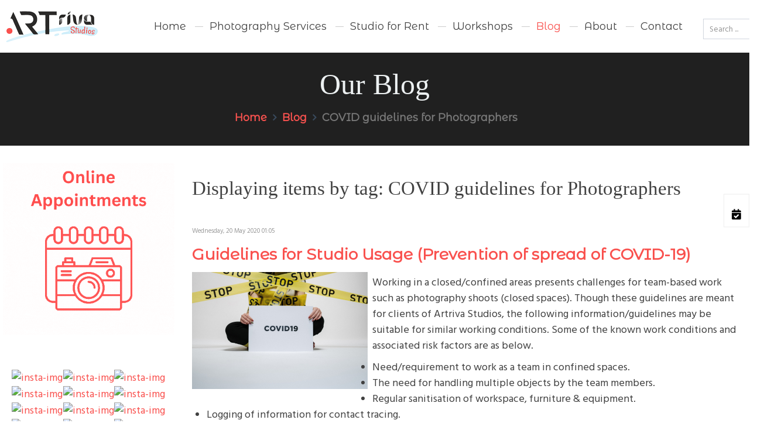

--- FILE ---
content_type: text/html; charset=utf-8
request_url: https://artriva.com/blog/itemlist/tag/COVID%20guidelines%20for%20Photographers
body_size: 30386
content:
<!DOCTYPE html>
<!-- jsn_artista2_pro 2.1.3 -->
<html prefix="og: http://ogp.me/ns#" lang="en-gb"  dir="ltr">
	<head>									<!-- Google Tag Manager -->
									<script>(function(w,d,s,l,i){w[l]=w[l]||[];w[l].push({'gtm.start':
									new Date().getTime(),event:'gtm.js'});var f=d.getElementsByTagName(s)[0],
									j=d.createElement(s),dl=l!='dataLayer'?'&l='+l:'';j.async=true;j.src=
									'https://www.googletagmanager.com/gtm.js?id='+i+dl;f.parentNode.insertBefore(j,f);
									})(window,document,'script','dataLayer','GTM-WQTMZSQ');</script>
									<!-- End Google Tag Manager -->
		<!-- Global site tag (gtag.js) - Google Analytics -->
<script async src="https://www.googletagmanager.com/gtag/js?id=UA-106549715-1"></script>
<script>
  window.dataLayer = window.dataLayer || [];
  function gtag(){dataLayer.push(arguments);}
  gtag('js', new Date());
  gtag('config', 'UA-106549715-1');
</script>

<!-- Global site tag (gtag.js) - Google Analytics -->
<script async src="https://www.googletagmanager.com/gtag/js?id=G-QMD3F25KTD"></script>
<script>
  window.dataLayer = window.dataLayer || [];
  function gtag(){dataLayer.push(arguments);}
  gtag('js', new Date());

  gtag('config', 'G-QMD3F25KTD');
</script>

<!-- Google Tag Manager -->
<script>(function(w,d,s,l,i){w[l]=w[l]||[];w[l].push({'gtm.start':
new Date().getTime(),event:'gtm.js'});var f=d.getElementsByTagName(s)[0],
j=d.createElement(s),dl=l!='dataLayer'?'&l='+l:'';j.async=true;j.src=
'https://www.googletagmanager.com/gtm.js?id='+i+dl;f.parentNode.insertBefore(j,f);
})(window,document,'script','dataLayer','GTM-WQTMZSQ');</script>
<!-- End Google Tag Manager -->


<!-- Clarity tracking code for http://artriva.com/ --><script>    (function(c,l,a,r,i,t,y){        c[a]=c[a]||function(){(c[a].q=c[a].q||[]).push(arguments)};        t=l.createElement(r);t.async=1;t.src="https://www.clarity.ms/tag/"+i;        y=l.getElementsByTagName(r)[0];y.parentNode.insertBefore(t,y);    })(window, document, "clarity", "script", "59pt2ijxcy");</script>		<meta name="viewport" content="width=device-width, initial-scale=1">
		
		<meta charset="utf-8" />
	<base href="https://artriva.com/blog/itemlist/tag/COVID%20guidelines%20for%20Photographers" />
	<meta name="keywords" content="COVID guidelines for Photographers" />
	<meta name="rights" content="Copyright © 2009 - 2019 Artriva Studios. All rights reserved." />
	<meta name="robots" content="max-snippet:-1,max-image-preview:large,max-video-preview:-1" />
	<meta property="og:url" content="https://artriva.com/blog/itemlist/tag/COVID%20guidelines%20for%20Photographers" />
	<meta property="og:type" content="website" />
	<meta property="og:title" content="COVID guidelines for Photographers - Artriva Studios" />
	<meta property="og:description" content="You are viewing content tagged with 'COVID guidelines for Photographers' - Artriva Studios — The Visual Alchemists. Capturing stunning visuals, personal branding, and corporate photography with creativity and impact." />
	<meta name="twitter:card" content="summary" />
	<meta name="twitter:title" content="COVID guidelines for Photographers - Artriva Studios" />
	<meta name="twitter:description" content="You are viewing content tagged with 'COVID guidelines for Photographers' - Artriva Studios — The Visual Alchemists. Capturing stunning visuals, personal branding, and corporate photography with creati..." />
	<meta name="description" content="You are viewing content tagged with 'COVID guidelines for Photographers' - Artriva Studios — The Visual Alchemists. Capturing stunning visuals, person..." />
	<meta name="generator" content="Joomla! - Open Source Content Management" />
	<title>COVID guidelines for Photographers - Artriva Studios</title>
	<link href="/blog/itemlist/tag/COVID+guidelines+for+Photographers?format=feed" rel="alternate" type="application/rss+xml" title="COVID guidelines for Photographers - Artriva Studios | Feed" />
	<link href="/blog/itemlist/tag/COVID+guidelines+for+Photographers?format=feed&type=rss" rel="alternate" type="application/rss+xml" title="COVID guidelines for Photographers - Artriva Studios | RSS 2.0" />
	<link href="/blog/itemlist/tag/COVID+guidelines+for+Photographers?format=feed&type=atom" rel="alternate" type="application/atom+xml" title="COVID guidelines for Photographers - Artriva Studios | Atom 1.0" />
	<link href="/images/art.png" rel="shortcut icon" type="image/vnd.microsoft.icon" />
	
	<link href="https://artriva.com/blog/itemlist/tag/COVID%20guidelines%20for%20Photographers" rel="canonical" />
	<link href="https://artriva.com/index.php?option=com_jmap&view=sitemap&format=aifeed" rel="alternate" type="application/json" title="AI JSON Data Feed" />
	<link href="https://cdnjs.cloudflare.com/ajax/libs/simple-line-icons/2.4.1/css/simple-line-icons.min.css" rel="stylesheet" />
	<link href="/components/com_k2/css/k2.css?v=2.21" rel="stylesheet" />
	<link href="https://artriva.com/plugins/system/ijseo_page/ijseo_page.css" rel="stylesheet" />
	<link href="/components/com_imageshow/assets/css/style.css" rel="stylesheet" />
	<link href="/templates/jsn_artista2_pro/css/bootstrap.css" rel="stylesheet" />
	<link href="/plugins/system/sunfw/assets/3rd-party/bootstrap/flexbt4_custom.css" rel="stylesheet" />
	<link href="/plugins/system/sunfw/assets/3rd-party/font-awesome/css/font-awesome.min.css" rel="stylesheet" />
	<link href="/templates/jsn_artista2_pro/css/template.css" rel="stylesheet" />
	<link href="/templates/jsn_artista2_pro/css/color_19ca14e7ea6328a42e0eb13d585e4c22.css" rel="stylesheet" />
	<link href="/templates/jsn_artista2_pro/css/core/layout_19ca14e7ea6328a42e0eb13d585e4c22.css" rel="stylesheet" />
	<link href="/templates/jsn_artista2_pro/css/core/general_19ca14e7ea6328a42e0eb13d585e4c22.css" rel="stylesheet" />
	<link href="/templates/jsn_artista2_pro/css/core/offcanvas_19ca14e7ea6328a42e0eb13d585e4c22.css" rel="stylesheet" />
	<link href="/templates/jsn_artista2_pro/css/core/sections_19ca14e7ea6328a42e0eb13d585e4c22.css" rel="stylesheet" />
	<link href="/templates/jsn_artista2_pro/css/core/modules_19ca14e7ea6328a42e0eb13d585e4c22.css" rel="stylesheet" />
	<link href="/templates/jsn_artista2_pro/css/core/menu_19ca14e7ea6328a42e0eb13d585e4c22.css" rel="stylesheet" />
	<link href="https://fonts.gstatic.com" rel="preconnect" crossorigin />
	
	
	<link href="/templates/jsn_artista2_pro/css/custom/custom.css" rel="stylesheet" />
	<link href="/plugins/editors/pagebuilder3/assets/app/assets/1.3.16/main.css" rel="stylesheet" data-pagefly-main="true" />
	<link href="/media/plg_sociallogin_google/css/button.css?75e20e5b0558d3d152db0e76161c716a" rel="stylesheet" />
	<link href="https://artriva.com/media/com_acymailing/css/module_default.css?v=1645610291" rel="stylesheet" />
	<link href="/media/jui/css/chosen.css?e254d1379593b5ce8da8dc21579edb78" rel="stylesheet" />
	<link href="/media/com_finder/css/finder.css" rel="stylesheet" />
	<style>
.iseo-dashed{
						border-bottom:1px dashed;
						text-decoration:none !important;
				  }body.sunfw-offCanvas > .off-canvas-right { width: 275px; transform: translate3d(275px, 0, 0); -webkit-transform: translate3d(275px, 0, 0); } body.sunfw-offCanvas.sunfw-direction-rtl > .off-canvas-right { transform: translate3d(-275px, 0, 0); -webkit-transform: translate3d(-275px, 0, 0); } body.sunfw-offCanvas.is-right-open > .off-canvas-right { transform: translate3d(0px, 0px, 0px); -webkit-transform: translate3d(0px, 0px, 0px); }body.sunfw-offCanvas > .off-canvas-left { width: 300px; transform: translate3d(-300px, 0, 0); -webkit-transform: translate3d(-300px, 0, 0)}; } body.sunfw-offCanvas.sunfw-direction-rtl > .off-canvas-left { transform: translate3d(300px, 0, 0); -webkit-transform: translate3d(300px, 0, 0); } body.sunfw-offCanvas.is-left-open > .off-canvas-left { transform: translate3d(0px, 0px, 0px); -webkit-transform: translate3d(0px, 0px, 0px); }.sunfw-scrollup {background: custom;color: custom;}.mce-window.mce-in {
					padding: 0 !important;
				}
				.mce-foot .btn {
					float: left;
					margin: 10px;
					padding: 6px;
				}
	</style>
	<script type="application/json" class="joomla-script-options new">{"csrf.token":"8fea794b1160f3171f394ad639187bce","system.paths":{"root":"","base":""},"system.keepalive":{"interval":2040000,"uri":"\/component\/ajax\/?format=json"}}</script>
	<script src="/media/jui/js/jquery.min.js?e254d1379593b5ce8da8dc21579edb78"></script>
	<script src="/media/jui/js/jquery-noconflict.js?e254d1379593b5ce8da8dc21579edb78"></script>
	<script src="/media/jui/js/jquery-migrate.min.js?e254d1379593b5ce8da8dc21579edb78"></script>
	<script src="/media/k2/assets/js/k2.frontend.js?v=2.21&sitepath=/"></script>
	<script src="/media/system/js/mootools-core.js?e254d1379593b5ce8da8dc21579edb78"></script>
	<script src="/media/system/js/core.js?e254d1379593b5ce8da8dc21579edb78"></script>
	<script src="/templates/jsn_artista2_pro/assets/bootstrap-sass/assets/javascripts/bootstrap.min.js"></script>
	<script src="/plugins/system/sunfw/assets/joomlashine/site/js/utils.js"></script>
	<script src="/templates/jsn_artista2_pro/js/template.js"></script>
	<script src="/plugins/editors/pagebuilder3/assets/app/assets/1.3.16/helper.js"></script>
	<!--[if lt IE 9]><script src="/media/system/js/polyfill.event.js?e254d1379593b5ce8da8dc21579edb78"></script><![endif]-->
	<script src="/media/system/js/keepalive.js?e254d1379593b5ce8da8dc21579edb78"></script>
	<script src="/media/plg_system_sociallogin/js/dist/buttons.js?3104a741f2fdca8eebd279b0528cc4ca" defer></script>
	<script src="https://artriva.com/media/com_acymailing/js/acymailing_module.js?v=51024" async></script>
	<script src="/media/jui/js/chosen.jquery.min.js?e254d1379593b5ce8da8dc21579edb78"></script>
	<script src="/media/jui/js/jquery.autocomplete.min.js"></script>
	<script>

		var j2storeURL = 'https://artriva.com/';
		SunBlank.initTemplate();
			if (window.MooTools !== undefined) {
				Element.implement({
					hide: function() {
						return this;
					},
					show: function(v) {
						return this;
					},
					slide: function(v) {
						return this;
					}
				});
			}
		;
			jQuery(function($) {
				$(document).ready(function() {
					var options = document.querySelectorAll("option[value=\"pagebuilder3\"]");
					for (var i = 0; i < options.length; i++) {
						var selector = options[i].parentNode;
						options[i].parentNode.removeChild(options[i]);
						if ($(selector).data("chosen")) {
							var params = $(selector).data("chosen").options;
							$(selector).chosen("destroy");
							$(selector).chosen(params);
						}
					}
				});
			});
		
		window.pb_baseUrl = "https://artriva.com/";
		jQuery(function($){ initTooltips(); $("body").on("subform-row-add", initTooltips); function initTooltips (event, container) { container = container || document;$(container).find(".hasTooltip").tooltip({"html": true,"container": "body"});} });
window.jQuery(document).ready(function(){
	akeeba_sociallogin_move_button(document.getElementById('akeeba-sociallogin-UyiLlumyKPWv-1omPuHqJ'), [""]); 
});
	if(typeof acymailingModule == 'undefined'){
				var acymailingModule = [];
			}
			
			acymailingModule['emailRegex'] = /^[a-z0-9!#$%&\'*+\/=?^_`{|}~-]+(?:\.[a-z0-9!#$%&\'*+\/=?^_`{|}~-]+)*\@([a-z0-9-]+\.)+[a-z0-9]{2,20}$/i;

			acymailingModule['NAMECAPTION'] = 'Name';
			acymailingModule['NAME_MISSING'] = 'Please enter your name';
			acymailingModule['EMAILCAPTION'] = 'E-mail';
			acymailingModule['VALID_EMAIL'] = 'Please enter a valid e-mail address';
			acymailingModule['ACCEPT_TERMS'] = 'Please check the Terms and Conditions';
			acymailingModule['CAPTCHA_MISSING'] = 'The captcha is invalid, please try again';
			acymailingModule['NO_LIST_SELECTED'] = 'Please select the lists you want to subscribe to';
		
		acymailingModule['level'] = 'enterprise';
		acymailingModule['reqFieldsformAcymailing37561'] = Array('name','html','mobile');
		acymailingModule['validFieldsformAcymailing37561'] = Array('Please enter a value for the field Name','Please enter a value for the field Receive','Please enter a value for the field Mobile');
acymailingModule['excludeValuesformAcymailing37561'] = [];
acymailingModule['excludeValuesformAcymailing37561']['name'] = 'Name';
acymailingModule['excludeValuesformAcymailing37561']['email'] = 'E-mail';

	jQuery(function ($) {
		initChosen();
		$("body").on("subform-row-add", initChosen);

		function initChosen(event, container)
		{
			container = container || document;
			$(container).find(".advancedSelect").chosen({"disable_search_threshold":10,"search_contains":true,"allow_single_deselect":true,"placeholder_text_multiple":"Type or select some options","placeholder_text_single":"Select an option","no_results_text":"No results match"});
		}
	});
	
jQuery(document).ready(function() {
	var value, searchword = jQuery('#mod-finder-searchword84');

		// Get the current value.
		value = searchword.val();

		// If the current value equals the default value, clear it.
		searchword.on('focus', function ()
		{
			var el = jQuery(this);

			if (el.val() === 'Search ...')
			{
				el.val('');
			}
		});

		// If the current value is empty, set the previous value.
		searchword.on('blur', function ()
		{
			var el = jQuery(this);

			if (!el.val())
			{
				el.val(value);
			}
		});

		jQuery('#mod-finder-searchform84').on('submit', function (e)
		{
			e.stopPropagation();
			var advanced = jQuery('#mod-finder-advanced84');

			// Disable select boxes with no value selected.
			if (advanced.length)
			{
				advanced.find('select').each(function (index, el)
				{
					var el = jQuery(el);

					if (!el.val())
					{
						el.attr('disabled', 'disabled');
					}
				});
			}
		});
	var suggest = jQuery('#mod-finder-searchword84').autocomplete({
		serviceUrl: '/component/finder/?task=suggestions.suggest&amp;format=json&amp;tmpl=component',
		paramName: 'q',
		minChars: 1,
		maxHeight: 400,
		width: 300,
		zIndex: 9999,
		deferRequestBy: 500
	});});
	</script>
	<script type="application/ld+json">
{"@context":"http:\/\/schema.org","@type":"LocalBusiness","name":"Artriva Studios","url":"https:\/\/artriva.com\/","logo":"https:\/\/artriva.com\/images\/artriva_logo_2019.png","sameAs":["https:\/\/www.facebook.com\/artriva.studios","https:\/\/twitter.com\/ArtrivaStudios","https:\/\/www.instagram.com\/artrivastudios\/","https:\/\/www.youtube.com\/channel\/UCd6TOVQiaaneo5eyXYnIsdQ","https:\/\/www.linkedin.com\/company\/artriva-studios","https:\/\/in.pinterest.com\/suklaclicks"],"contactPoint":{"@type":"ContactPoint","telephone":"+91.9886156696","contactType":"customer support","areaServed":["Bangalore"],"availableLanguage":["English"," Kannada"," Hindi"," Telugu"," "]},"address":{"@type":"PostalAddress","streetAddress":"#355, 2nd Floor, 9th Main, ","addressLocality":"Vidyapeetha Layout, Baashankari 3rd Stage","addressRegion":"Bangalore, Karnataka","postalCode":"560085","addressCountry":" India"},"geo":{"@type":"GeoCoordinates","latitude":"12.93077","longitude":"77.55936"}}
	</script>
	<!-- Start: Google Structured Data -->
			
<script type="application/ld+json" data-type="gsd">
{
    "@context": "https://schema.org",
    "@type": "BreadcrumbList",
    "itemListElement": [
        {
            "@type": "ListItem",
            "position": 1,
            "name": "Home",
            "item": "https://artriva.com/"
        },
        {
            "@type": "ListItem",
            "position": 2,
            "name": "Blog",
            "item": "https://artriva.com/blog"
        },
        {
            "@type": "ListItem",
            "position": 3,
            "name": "COVID guidelines for Photographers",
            "item": "https://artriva.com/blog/itemlist/tag/COVID%20guidelines%20for%20Photographers"
        }
    ]
}
</script>
			<!-- End: Google Structured Data -->
	<!-- Facebook Pixel Code -->
				<script>
				!function(f,b,e,v,n,t,s)
				{if(f.fbq)return;n=f.fbq=function(){n.callMethod?
				n.callMethod.apply(n,arguments):n.queue.push(arguments)};
				if(!f._fbq)f._fbq=n;n.push=n;n.loaded=!0;n.version='2.0';
				n.queue=[];t=b.createElement(e);t.async=!0;
				t.src=v;s=b.getElementsByTagName(e)[0];
				s.parentNode.insertBefore(t,s)}(window, document,'script',
				'https://connect.facebook.net/en_US/fbevents.js');
				fbq('init', '206042730288748');
				fbq('track', 'PageView');
				</script>
				<noscript>
				<img height="1" width="1" style="display:none" src="https://www.facebook.com/tr?id=206042730288748&ev=PageView&noscript=1"/>
				</noscript>
				<!-- End Facebook Pixel Code -->


		<!-- HTML5 shim and Respond.js for IE8 support of HTML5 elements and media queries -->
		<!--[if lt IE 9]>
		<script src="https://oss.maxcdn.com/html5shiv/3.7.2/html5shiv.min.js"></script>
		<script src="https://oss.maxcdn.com/respond/1.4.2/respond.min.js"></script>
		<![endif]-->

		<link rel="stylesheet" href="https://use.fontawesome.com/releases/v5.13.0/css/all.css" >

<!-- Facebook Pixel Code -->
<script>
  !function(f,b,e,v,n,t,s)
  {if(f.fbq)return;n=f.fbq=function(){n.callMethod?
  n.callMethod.apply(n,arguments):n.queue.push(arguments)};
  if(!f._fbq)f._fbq=n;n.push=n;n.loaded=!0;n.version='2.0';
  n.queue=[];t=b.createElement(e);t.async=!0;
  t.src=v;s=b.getElementsByTagName(e)[0];
  s.parentNode.insertBefore(t,s)}(window, document,'script',
  'https://connect.facebook.net/en_US/fbevents.js');
  fbq('init', '206042730288748');
  fbq('track', 'PageView');
</script>
<noscript><img height="1" width="1" style="display:none"
  src="https://www.facebook.com/tr?id=206042730288748&ev=PageView&noscript=1"
/></noscript>
<!-- End Facebook Pixel Code -->
		<link rel="stylesheet" href="https://artriva.com/plugins/editors/pagebuilder4/assets/app/pagefly/css/main-style.css?t=20260106120104">
	<link rel="preconnect" href="https://fonts.gstatic.com" crossorigin>
<link href="https://fonts.googleapis.com/css?family=Montserrat+Alternates:regular,200|Hind+Madurai:regular&display=swap" rel="stylesheet" />
	<link href="https://artriva.com/plugins/system/pagebuilder4/assets/css/front-end.css" rel="stylesheet" />
	<script>;window.__jsn_pagebuilder4_data__ = {"token":"8fea794b1160f3171f394ad639187bce","isSite":true,"baseURL":"https:\/\/artriva.com\/","version":"1.4.0","language":"en","component":"com_k2","numPageCreated":58};</script>

<!-- BEGIN Advanced Google Analytics - http://deconf.com/advanced-google-analytics-joomla/ -->
<script type="text/javascript">
(function($){
    $(window).load(function() {
            $('a').filter(function() {
				return this.href.match(/.*\.(zip|mp3*|mpe*g|pdf|docx*|pptx*|xlsx*|jpe*g|png|gif|tiff|rar*)(\?.*)?$/);
            }).click(function(e) {
                ga('send','event', 'download', 'click', this.href);
            });
            $('a[href^="mailto"]').click(function(e) {
                ga('send','event', 'email', 'send', this.href);
             });
            var loc = location.host.split('.');
            while (loc.length > 2) { loc.shift(); }
            loc = loc.join('.');
            var localURLs = [
                              loc,
                              'artriva.com'
                            ];
            $('a[href^="http"]').filter(function() {
			if (!this.href.match(/.*\.(zip|mp3*|mpe*g|pdf|docx*|pptx*|xlsx*|jpe*g|png|gif|tiff|rar*)(\?.*)?$/)){
				for (var i = 0; i < localURLs.length; i++) {
					if (this.href.indexOf(localURLs[i]) == -1) return this.href;
				}
			}
            }).click(function(e) {
                ga('send','event', 'outbound', 'click', this.href);
            });
    });
})(jQuery);
</script>
<script type="text/javascript">
  (function(i,s,o,g,r,a,m){i['GoogleAnalyticsObject']=r;i[r]=i[r]||function(){
  (i[r].q=i[r].q||[]).push(arguments)},i[r].l=1*new Date();a=s.createElement(o),
  m=s.getElementsByTagName(o)[0];a.async=1;a.src=g;m.parentNode.insertBefore(a,m)
  })(window,document,'script','//www.google-analytics.com/analytics.js','ga');
  ga('create', 'UA-106549715-1', 'auto');  
  
ga('require', 'displayfeatures');
ga('set', 'dimension4', 'guest');
ga('send', 'pageview');
</script>
<!-- END Advanced Google Analytics -->


</head>

	
	<body id="sunfw-master" class="joomla-3 tmpl-jsn_artista2_pro effect-right-slide sunfw-offCanvas effect-left-slide sunfw-offCanvas  sunfw-direction-ltr  sunfw-com-k2 sunfw-view-itemlist sunfw-itemid-864">									<!-- Google Tag Manager (noscript) -->
									<noscript><iframe src="https://www.googletagmanager.com/ns.html?id=GTM-WQTMZSQ"
									height="0" width="0" style="display:none;visibility:hidden"></iframe></noscript>
									<!-- End Google Tag Manager (noscript) -->
		<!-- Google Tag Manager (noscript) -->
<noscript><iframe src="https://www.googletagmanager.com/ns.html?id=GTM-WQTMZSQ"
height="0" width="0" style="display:none;visibility:hidden"></iframe></noscript>
<!-- End Google Tag Manager (noscript) -->		<div class="sunfw-switcher setting visible-xs visible-sm hidden-md hidden-lg>">
			<div class="btn-group" role="group" aria-label="...">
								<a href="#" class="btn" onclick="javascript: SunFwUtils.setTemplateAttribute('jsn_artista2_pro_switcher_','mobile','no'); return false;"><i class="fa fa-desktop" aria-hidden="true"></i></a>
				<a href="#" class="btn active" onclick="javascript: SunFwUtils.setTemplateAttribute('jsn_artista2_pro_switcher_','mobile','yes'); return false;"><i class="fa fa-mobile" aria-hidden="true"></i></a>
							</div>
		</div>
		
		<div id="sunfw-wrapper" class="sunfw-content ">
			<div id="sunfw_section_menu" class="sunfw-section sunfw_section_menu sunfw-sticky hp-fullwidth"><div class="container-fluid"><div id="row_row-0" class="row flex flex-items-middle jsn-header">
		<div id="column_column-23" class="col-xs-12 col-sm-2 col-md-3 col-lg-2 jsn-logo visible-lg visible-md visible-sm visible-xs"><div class="layout-item sunfw-item-logo">
					<div class="sunfw-logo visible-lg visible-md visible-sm visible-xs">
	<a href="https://artriva.com" title="Artriva Studios">
		<img
			class="logo visible-md visible-lg img-responsive center-logo"
			alt="Logo of Artriva Studios" src="https://artriva.com/images/artriva_logo_2019.png"
		/>
		<img
			class="logo hidden-md hidden-lg img-responsive center-logo"
			alt="Logo of Artriva Studios" src="https://artriva.com/images/artriva_mobile_white_2019_3.png"
		/>
	</a>
</div>
				</div></div>
<div id="column_column-0" class="col-xs-12 col-sm-8 col-md-6 col-lg-9 visible-lg visible-md visible-sm visible-xs"><div class="layout-item sunfw-item-menu">
					<div class="main-menu  special visible-lg visible-md visible-sm visible-xs">
	<nav class="navbar navbar-default sunfw-menu-head sunfwMenuFading" role="navigation">
				<div class="navbar-header">
					<button type="button" class="navbar-toggle collapsed btn btn-danger" data-toggle="collapse" id="menu_item_menu_mobile" data-target="#menu_item_menu" aria-expanded="false">
						<i aria-hidden="true" class="fa fa-bars"></i>
					</button>
				</div>
				<div class="collapse navbar-collapse sunfw-menu" id="menu_item_menu"><ul class="nav navbar-nav sunfw-tpl-menu"><li class="item-636"><a class="clearfix" href="/" ><span data-title="Home"><span class="menutitle">Home</span></span></a></li><li class="item-455"><a class="clearfix" href="/photography" ><span data-title="Photography Services"><span class="menutitle">Photography Services</span></span></a></li><li class="item-1504"><a class="clearfix" href="/studio-for-hire" ><span data-title="Studio for Rent"><span class="menutitle">Studio for Rent</span></span></a></li><li class="item-1161"><a class="clearfix" href="/photography-workshops" ><span data-title="Workshops"><span class="menutitle">Workshops</span></span></a></li><li class="item-864 current active"><a class="current clearfix" href="/blog" ><span data-title="Blog"><span class="menutitle">Blog</span></span></a></li><li class="item-570"><a class="clearfix" href="/about" ><span data-title="About"><span class="menutitle">About</span></span></a></li><li class="item-566"><a class="clearfix" href="/contact" ><span data-title="Contact"><span class="menutitle">Contact</span></span></a></li></ul></div></nav></div>
				</div></div>
<div id="column_column-24" class="col-xs-12 col-sm-2 col-md-3 col-lg-1 visible-lg visible-md"><div class="layout-item sunfw-item-module-position">
					<div class="sunfw-pos-Search   visible-lg visible-md">
	<div class="module-style "><div class="module-body">
<form id="mod-finder-searchform84" action="/smart" method="get" class="form-search form-inline">
	<div class="finder">
		<label for="mod-finder-searchword84" class="element-invisible finder">Go</label><br /><input type="text" name="q" id="mod-finder-searchword84" class="search-query input-medium form-control" size="8" value="" placeholder="Search ..."/>
							</div>
</form>
</div></div>
</div>
				</div></div>	</div></div></div><div id="sunfw_section_promo-over" class="sunfw-section sunfw_section_promo-over "><div class="container-fluid"><div id="row_row-14" class="row ">
		<div id="column_column-22" class="col-xs-12 col-sm-12 col-md-12 col-lg-12 "><div class="layout-item sunfw-item-module-position">
					<div class="sunfw-pos-promo-over   visible-lg visible-md visible-sm visible-xs">
	<div class="module-style "><div class="module-body">

<div class="custom"  >
	<span bgcolor="black">
  
<h1 style="text-align: center;"><span style="color: #ecf0f1; font-size: 1.5em;">Our Blog</span></h1>
<h6 style="text-align: center; font-size: 1em;"><div aria-label="Breadcrumbs" role="navigation">
	<ul  class="breadcrumb">
					<li class="active">
				<span class="divider icon-location"></span>
			</li>
		
						<li  >
											<a  href="/" class="pathway"><span itemprop="name">Home</span></a>
					
											<span class="divider">
							<img src="/media/system/images/arrow.png" alt="" />						</span>
										<meta  content="1">
				</li>
							<li  >
											<a  href="/blog" class="pathway"><span itemprop="name">Blog</span></a>
					
											<span class="divider">
							<img src="/media/system/images/arrow.png" alt="" />						</span>
										<meta  content="2">
				</li>
							<li   class="active">
					<span itemprop="name">
						COVID guidelines for Photographers					</span>
					<meta  content="3">
				</li>
				</ul>
</div>
 </h6>
  
</span></div>
</div></div>
</div>
				</div></div>	</div></div></div><div id="sunfw_section_component" class="sunfw-section sunfw_section_component bg-at-homepage visible-lg visible-md visible-sm visible-xs"><div class="container-fluid"><div id="row_row-5" class="row sunfw-flex-component">
		<div id="column_column_5" class="col-xs-24 col-sm-8 col-md-8 col-lg-9 visible-lg visible-md visible-sm visible-xs flex-md-unordered"><div class="layout-item sunfw-item-page-content">
					<div id="system-message-container">
	</div>


<!-- Start K2 Tag Layout -->
<div id="k2Container" class="tagView">
    
        <!-- Title for tag listings -->
    <h1>Displaying items by tag: COVID guidelines for Photographers</h1>
    
    
        <!-- RSS feed icon -->
    <div class="k2FeedIcon">
        <a href="/blog/itemlist/tag/COVID+guidelines+for+Photographers?format=feed" title="Subscribe to this RSS feed">
            <span>Subscribe to this RSS feed</span>
        </a>
        <div class="clr"></div>
    </div>
    
        <div class="tagItemList">
                <!-- Start K2 Item Layout -->
        <div class="tagItemView">
            <div class="tagItemHeader">
                                <!-- Date created -->
                <span class="tagItemDateCreated">
                    Wednesday, 20 May 2020 01:05                </span>
                
                                <!-- Item title -->
                <h2 class="tagItemTitle">
                                        <a href="/blog/item/38-guidelines-for-studio-usage-prevention-of-spread-of-covid-19">Guidelines for Studio Usage (Prevention of spread of COVID-19)</a>
                                    </h2>
                            </div>

            <div class="tagItemBody">
                                <!-- Item Image -->
                <div class="tagItemImageBlock">
                    <span class="tagItemImage">
                        <a href="/blog/item/38-guidelines-for-studio-usage-prevention-of-spread-of-covid-19" title="Guidelines for Studio Usage (Prevention of spread of COVID-19)">
                            <img src="/media/k2/items/cache/36fdb1a35cd2f54f95cf2119fb5bc7ed_Generic.jpg" alt="Guidelines for Studio Usage (Prevention of spread of COVID-19)" style="width:300px;height:auto;" />
                        </a>
                    </span>
                    <div class="clr"></div>
                </div>
                
                                <!-- Item introtext -->
                <div class="tagItemIntroText">
                    <p>Working in a closed/confined areas presents challenges for team-based work such as photography shoots (closed spaces). Though these guidelines are meant for clients of Artriva Studios, the following information/guidelines may be suitable for similar working conditions. Some of the known work conditions and associated risk factors are as below.</p>
<ul>
<li>Need/requirement to work as a team in confined spaces.</li>
<li>The need for handling multiple objects by the team members.</li>
<li>Regular sanitisation of workspace, furniture &amp; equipment.</li>
<li>Logging of information for contact tracing.</li>
<li>Please take time to read instructions given for all professions (i.e. a Model also reads instructions for Photographer, MUA, organiser etc). The intention of this is being able to help one another in following these guidelines.</li>
<li>The studio space at this time of the year needs to have an Air Conditioner (external temperatures in excess of 33-36 degree celsius along with high levels of humidity)</li>
</ul>
                </div>
                
                <div class="clr"></div>
            </div>

            <div class="clr"></div>

            
                        <!-- Item category name -->
            <div class="tagItemCategory">
                <span>Published in</span>
                <a href="/blog/itemlist/category/2-news">News & Announcements</a>
            </div>
            
                        <!-- Item tags -->
            <div class="tagItemTagsBlock">
                <span>Tagged under</span>
                <ul class="tagItemTags">
                                        <li><a href="/blog/itemlist/tag/Photography+COVID19+Guidelines">Photography COVID19 Guidelines</a></li>
                                        <li><a href="/blog/itemlist/tag/Guidelines+for+Photographers">Guidelines for Photographers</a></li>
                                        <li><a href="/blog/itemlist/tag/Social+Distancing+in+Studios">Social Distancing in Studios</a></li>
                                        <li><a href="/blog/itemlist/tag/COVID+guidelines+for+Photographers">COVID guidelines for Photographers</a></li>
                                    </ul>
                <div class="clr"></div>
            </div>
            
                        <!-- Item "read more..." link -->
            <div class="tagItemReadMore">
                <a class="k2ReadMore" href="/blog/item/38-guidelines-for-studio-usage-prevention-of-spread-of-covid-19">
                    Read more...                </a>
            </div>
            
            <div class="clr"></div>
        </div>
        <!-- End K2 Item Layout -->
            </div>

    <!-- Pagination -->
        </div>
<!-- End K2 Tag Layout -->

<!-- JoomlaWorks "K2" (v2.21) | Learn more about K2 at https://getk2.org -->


				</div></div>
<div id="column_column_19" class="col-xs-12 col-sm-4 col-md-4 col-lg-3 visible-lg visible-md visible-sm visible-xs flex-xs-first"><div class="layout-item sunfw-item-module-position">
					<div class="sunfw-pos-left   visible-lg visible-md">
	<div class="module-style "><div class="module-body">

<div class="custom"  >
	<p><a title="Check availability and book appointment" href="/booking"><img src="/images/services/appointment_c2a.gif" alt="" /></a></p></div>
</div></div><div class="module-style "><div class="module-body">

<div class="custom"  >
	<style>/* PageFly Element Styles */
						.kUorQd { gap: var(--pf-s-lg); }
@media (min-width: 992px) and (max-width: 1199px) {
  .kUorQd { gap: var(--pf-s-md); }
}
@media (min-width: 768px) and (max-width: 991px) {
  .kUorQd { gap: var(--pf-s-sm); }
}
@media (max-width: 767px) {
  .kUorQd { gap: var(--pf-s-xs); }
}
.kUorQd a { display: block; }
.kUorQd img, .kUorQd video { width: 100%; }
@media (min-width: 768px) {
  .kUorQd img, .kUorQd video { }
}
@media (min-width: 992px) {
  .kUorQd img, .kUorQd video { }
}
@media (min-width: 1200px) {
  .kUorQd img, .kUorQd video { }
}
.jEvIuM { padding: var(--pf-s-lg); }
@media (min-width: 992px) and (max-width: 1199px) {
  .jEvIuM { padding: var(--pf-s-md); }
}
@media (min-width: 768px) and (max-width: 991px) {
  .jEvIuM { padding: var(--pf-s-sm); }
}
@media (max-width: 767px) {
  .jEvIuM { padding: var(--pf-s-xs); }
}
.bQtiUg { position: relative; }
.hkphuh { margin: 0 calc(-1 * var(--pf-s-lg)); }
@media (min-width: 992px) and (max-width: 1199px) {
  .hkphuh { margin: 0 calc(-1 * var(--pf-s-md)); }
}
@media (min-width: 768px) and (max-width: 991px) {
  .hkphuh { margin: 0 calc(-1 * var(--pf-s-sm)); }
}
@media (max-width: 767px) {
  .hkphuh { margin: 0 calc(-1 * var(--pf-s-xs)); }
}
.jaxLSl__parallax { position: absolute; top: 0px; left: 0px; width: 100%; height: 100%; overflow: hidden; pointer-events: none; }
.jaxLSl { padding: 15px 0px; position: relative; }
						/* PageFly Styles */
						
						</style><div class="__pf" id="__pf"><div data-pf-type="Body" class="sc-bjeSbO dNWPds pf-e1355af8-22620220"><div data-pf-type="Layout" class="pf-e1355af8-62022089"><div data-container="true" class="sc-iidyiZ jaxLSl pf-e1355af8-5af4c354 pf-xs--hidden" data-pf-type="Section"><div class="sc-hlGDCY fIdUDm" style="max-width: 1170px;"><div class="sc-kBzgEd hkphuh pf-e1355af8-43ed5af4 pf-r pf-r-eh" data-pf-type="Row" style="--pf-s-lg: 15px; --pf-s-md: 15px; --pf-s-sm: 15px; --pf-s-xs: 15px;"><div class="sc-eBTqsU jEvIuM pf-c pf-c-xs--12 pf-c-sm--12 pf-c-md--12 pf-c-lg--12"><div class="sc-iseIHH bQtiUg pf-e1355af8-987f43ed" data-pf-type="Column"><div data-pf-type="Instagram" class="sc-jdhwqr jnAcXR pf-e1355af8-e365987f pf-xs--hidden"><div class="sc-fmWebE kUorQd pf-r-dg pf-r-dg-lg--3 pf-r-dg-md--4 pf-r-dg-sm--3 pf-r-dg-xs--2" data-token="IGQWRabmFhcTFhT0FYMkQ1WDU0TVJkaTJBWFBZAa1o2bS1CQjkzUUFWUzBsbzVfTW1DRTZAUcEY5R3hTcEpNTHl1aktuZAnNwWllkM29oRkZAEV1RyRTlxZAkw4U29aZAFVHZAmdfN3RWUlBKbTJ3Y1pFZAUtfWE92SV9oZAFkZD" data-limit="18" style="--pf-s-lg: 0px; --pf-s-md: 0px; --pf-s-sm: 0px; --pf-s-xs: 0px;"><div class="pf-c"><a href="https://www.instagram.com/p/DDrf6c8vx02/" target="_blank"><img loading="lazy" src="/" alt="insta-img" data-src="https://scontent.cdninstagram.com/v/t51.29350-15/470677365_979683757519752_2980507913296759192_n.heic?stp=dst-jpg_e35_tt6&amp;_nc_cat=101&amp;ccb=7-5&amp;_nc_sid=18de74&amp;efg=eyJlZmdfdGFnIjoiRkVFRC5iZXN0X2ltYWdlX3VybGdlbi5DMyJ9&amp;_nc_ohc=AvXWjNfSgrMQ7kNvwEWc5J-&amp;_nc_oc=AdmnVoljPLAB5AFRDErrM3uQfQZqUfftxrXgAyUlI0wqEngItvqVKCCfKkOdXGrHEFA&amp;_nc_zt=23&amp;_nc_ht=scontent.cdninstagram.com&amp;edm=ANo9K5cEAAAA&amp;_nc_gid=HWxu080lpS5eythZl3wqFg&amp;oh=00_AfrcVMIoM72NebrJJtp-RHHrUZ7UiEGiy25dOXdL0JipiA&amp;oe=6962811A" class="pf-img-lazy"></a></div><div class="pf-c"><a href="https://www.instagram.com/p/DDrfahOvkOK/" target="_blank"><img loading="lazy" src="/" alt="insta-img" data-src="https://scontent.cdninstagram.com/v/t51.29350-15/470646477_543665535327174_7076373982643858718_n.heic?stp=dst-jpg_e35_tt6&amp;_nc_cat=109&amp;ccb=7-5&amp;_nc_sid=18de74&amp;efg=eyJlZmdfdGFnIjoiRkVFRC5iZXN0X2ltYWdlX3VybGdlbi5DMyJ9&amp;_nc_ohc=o1WdjOkJjhAQ7kNvwGn_MZt&amp;_nc_oc=AdkTe0kQPGc60x2ZXNgyd_Noh5rE6u9mgGG1Cg0AlXzHYOd2qYfAOC9QQGkHpxWHiHk&amp;_nc_zt=23&amp;_nc_ht=scontent.cdninstagram.com&amp;edm=ANo9K5cEAAAA&amp;_nc_gid=HWxu080lpS5eythZl3wqFg&amp;oh=00_Afo_8tfM6bK6gM4HbfMA4USDHm5qsxBjywHFiI971kHnZw&amp;oe=69626D40" class="pf-img-lazy"></a></div><div class="pf-c"><a href="https://www.instagram.com/p/DDrfOFvPRB8/" target="_blank"><img loading="lazy" src="/" alt="insta-img" data-src="https://scontent.cdninstagram.com/v/t51.29350-15/470670929_380082728483135_4432507907159355952_n.heic?stp=dst-jpg_e35_tt6&amp;_nc_cat=109&amp;ccb=7-5&amp;_nc_sid=18de74&amp;efg=eyJlZmdfdGFnIjoiRkVFRC5iZXN0X2ltYWdlX3VybGdlbi5DMyJ9&amp;_nc_ohc=kjgwoj85hmkQ7kNvwHMkk6R&amp;_nc_oc=AdkVd2a9ZobxmicrLfzeoguMTqqFcA-ENV46k3jwj8fGn8xUbGwDCg9tXzaTzysV9SY&amp;_nc_zt=23&amp;_nc_ht=scontent.cdninstagram.com&amp;edm=ANo9K5cEAAAA&amp;_nc_gid=HWxu080lpS5eythZl3wqFg&amp;oh=00_AfoZIyTD8VAgAacQuFBtCEtz1oCTrgpPHYA-Rmm2Mwq3Tg&amp;oe=696299C2" class="pf-img-lazy"></a></div><div class="pf-c"><a href="https://www.instagram.com/p/CkslZc9vXlU/" target="_blank"><img loading="lazy" src="/" alt="insta-img" data-src="https://scontent.cdninstagram.com/v/t51.29350-15/314844718_811356803308978_7602844761397837961_n.webp?stp=dst-jpg_e35_tt6&amp;_nc_cat=110&amp;ccb=7-5&amp;_nc_sid=18de74&amp;efg=eyJlZmdfdGFnIjoiRkVFRC5iZXN0X2ltYWdlX3VybGdlbi5DMyJ9&amp;_nc_ohc=byozmp_FRz0Q7kNvwGZy2jh&amp;_nc_oc=Adm-LCJ51xQ1YIzimNdHDqaKheku4TRcOazwl1mjsrvvWYHAP-TYdWlMXE_Sr9sQIss&amp;_nc_zt=23&amp;_nc_ht=scontent.cdninstagram.com&amp;edm=ANo9K5cEAAAA&amp;_nc_gid=HWxu080lpS5eythZl3wqFg&amp;oh=00_AfqEbGxlbmW_NwAwFDfHtl04u_4hgEIRcnJutljdxEDS7A&amp;oe=6962A11C" class="pf-img-lazy"></a></div><div class="pf-c"><a href="https://www.instagram.com/p/CkslFaFvMcV/" target="_blank"><img loading="lazy" src="/" alt="insta-img" data-src="https://scontent.cdninstagram.com/v/t51.29350-15/314601156_1032118587683556_4053737832021381754_n.webp?stp=dst-jpg_e35_tt6&amp;_nc_cat=104&amp;ccb=7-5&amp;_nc_sid=18de74&amp;efg=eyJlZmdfdGFnIjoiRkVFRC5iZXN0X2ltYWdlX3VybGdlbi5DMyJ9&amp;_nc_ohc=9_ce_8whc6MQ7kNvwGZPKPB&amp;_nc_oc=AdkQLbaaKwVAlLWcDpQNV8YoHC1q619_ppai9YgxLpE2LoORp44Rse10NE69Bf5NArU&amp;_nc_zt=23&amp;_nc_ht=scontent.cdninstagram.com&amp;edm=ANo9K5cEAAAA&amp;_nc_gid=HWxu080lpS5eythZl3wqFg&amp;oh=00_AfrmFH2QT3AqBloA6BXvP6HLNMI-WP-2QiZ1EGC_pmB78A&amp;oe=69629391" class="pf-img-lazy"></a></div><div class="pf-c"><a href="https://www.instagram.com/p/Cksk1iZPRBA/" target="_blank"><img loading="lazy" src="/" alt="insta-img" data-src="https://scontent.cdninstagram.com/v/t51.29350-15/314922755_842589433548628_7531019286404481668_n.webp?stp=dst-jpg_e35_tt6&amp;_nc_cat=110&amp;ccb=7-5&amp;_nc_sid=18de74&amp;efg=eyJlZmdfdGFnIjoiRkVFRC5iZXN0X2ltYWdlX3VybGdlbi5DMyJ9&amp;_nc_ohc=tz1PyapsRjcQ7kNvwF4npVE&amp;_nc_oc=AdnIyyioDjNSKJeQeVKnrSRVTTn6_xzzoJnnKfvZUZ40YpsFP8u4gRw0ZVHN3ldDs6Q&amp;_nc_zt=23&amp;_nc_ht=scontent.cdninstagram.com&amp;edm=ANo9K5cEAAAA&amp;_nc_gid=HWxu080lpS5eythZl3wqFg&amp;oh=00_AfpCOfaQ3l74QafI36ZRa6GyAghr2tpXSviBLxCL7SrfHw&amp;oe=6962719B" class="pf-img-lazy"></a></div><div class="pf-c"><a href="https://www.instagram.com/p/CkFieDnP_Wo/" target="_blank"><img loading="lazy" src="/" alt="insta-img" data-src="https://scontent.cdninstagram.com/v/t51.29350-15/312368782_115899504638304_6261835791675522582_n.webp?stp=dst-jpg_e35_tt6&amp;_nc_cat=106&amp;ccb=7-5&amp;_nc_sid=18de74&amp;efg=eyJlZmdfdGFnIjoiRkVFRC5iZXN0X2ltYWdlX3VybGdlbi5DMyJ9&amp;_nc_ohc=bbUeSXRYiewQ7kNvwFRsaf1&amp;_nc_oc=AdloIMD2Y43yGk3Cd79yeGu9q7791ZEZI_fh8bUPj5PNCm8JJ3HBZmr2sftSyf5MrQ4&amp;_nc_zt=23&amp;_nc_ht=scontent.cdninstagram.com&amp;edm=ANo9K5cEAAAA&amp;_nc_gid=HWxu080lpS5eythZl3wqFg&amp;oh=00_AfoAze1g6v4quWkAZRNE88VrhcWjthVK0ktCHEbt6TaKrg&amp;oe=69627DAE" class="pf-img-lazy"></a></div><div class="pf-c"><a href="https://www.instagram.com/p/CkFfS_3Lm7Z/" target="_blank"><img loading="lazy" src="/" alt="insta-img" data-src="https://scontent.cdninstagram.com/v/t51.29350-15/312487271_966687990957528_4530927568811380682_n.webp?stp=dst-jpg_e35_tt6&amp;_nc_cat=104&amp;ccb=7-5&amp;_nc_sid=18de74&amp;efg=eyJlZmdfdGFnIjoiRkVFRC5iZXN0X2ltYWdlX3VybGdlbi5DMyJ9&amp;_nc_ohc=EmuauhKvR18Q7kNvwGbU62H&amp;_nc_oc=AdnGSmy0Ut05jSBg_GpyqhIZfmBv73jb_5SH-2vlPCigACc2PLsUi01dfxFhRoGTWOo&amp;_nc_zt=23&amp;_nc_ht=scontent.cdninstagram.com&amp;edm=ANo9K5cEAAAA&amp;_nc_gid=HWxu080lpS5eythZl3wqFg&amp;oh=00_AfrYMggm6L8Yh-k82nZVZmN0uW3BuXGadZjbMM-YMRjHAw&amp;oe=69628AA5" class="pf-img-lazy"></a></div><div class="pf-c"><a href="https://www.instagram.com/p/CkFTu9xPDFU/" target="_blank"><img loading="lazy" src="/" alt="insta-img" data-src="https://scontent.cdninstagram.com/v/t51.29350-15/312143338_198481792627405_7364128055115203994_n.webp?stp=dst-jpg_e35_tt6&amp;_nc_cat=101&amp;ccb=7-5&amp;_nc_sid=18de74&amp;efg=eyJlZmdfdGFnIjoiRkVFRC5iZXN0X2ltYWdlX3VybGdlbi5DMyJ9&amp;_nc_ohc=S84wSRRcyVwQ7kNvwH7_RnC&amp;_nc_oc=AdlUvA7Bt0-7FJE7QCDFSzTTiWmY99yeoHpa5qoQoATygbk9OHdVzQly7f7A5sTIJtc&amp;_nc_zt=23&amp;_nc_ht=scontent.cdninstagram.com&amp;edm=ANo9K5cEAAAA&amp;_nc_gid=HWxu080lpS5eythZl3wqFg&amp;oh=00_Afqx-9wDeH5ksKCkZjcjPHkw23tQGywVtI4Q3HkLpn38sg&amp;oe=696288D0" class="pf-img-lazy"></a></div><div class="pf-c"><a href="https://www.instagram.com/p/CjfjasOrYLo/" target="_blank"><img loading="lazy" src="/" alt="insta-img" data-src="https://scontent.cdninstagram.com/v/t51.29350-15/310778195_451122303667181_7876339448621289258_n.webp?stp=dst-jpg_e35_tt6&amp;_nc_cat=110&amp;ccb=7-5&amp;_nc_sid=18de74&amp;efg=eyJlZmdfdGFnIjoiRkVFRC5iZXN0X2ltYWdlX3VybGdlbi5DMyJ9&amp;_nc_ohc=16xO4hejAAUQ7kNvwG7hJUd&amp;_nc_oc=AdkG9GLrFLw1KntTDOUJ5CRmtJs8kALQ33oPWWHsCgd2nAfi0WWTwBa8IBq-C15-Ilk&amp;_nc_zt=23&amp;_nc_ht=scontent.cdninstagram.com&amp;edm=ANo9K5cEAAAA&amp;_nc_gid=HWxu080lpS5eythZl3wqFg&amp;oh=00_Afra0cspB9OS8PNH-ZRHpjk5rjuHXebTnsibTLHa6cnvhQ&amp;oe=69628605" class="pf-img-lazy"></a></div><div class="pf-c"><a href="https://www.instagram.com/p/CjfjB0IoqWa/" target="_blank"><img loading="lazy" src="/" alt="insta-img" data-src="https://scontent.cdninstagram.com/v/t51.29350-15/310845842_510695960504847_4595637866995427560_n.webp?stp=dst-jpg_e35_tt6&amp;_nc_cat=111&amp;ccb=7-5&amp;_nc_sid=18de74&amp;efg=eyJlZmdfdGFnIjoiRkVFRC5iZXN0X2ltYWdlX3VybGdlbi5DMyJ9&amp;_nc_ohc=1OF4v3Xr2roQ7kNvwEnhhe6&amp;_nc_oc=Adkf8lxVlPJq7JF65LnUdzbppbASTiwjWWLXs2J2elIuksUca4JKw0ufi14MAuexHuk&amp;_nc_zt=23&amp;_nc_ht=scontent.cdninstagram.com&amp;edm=ANo9K5cEAAAA&amp;_nc_gid=HWxu080lpS5eythZl3wqFg&amp;oh=00_Afrhdbt4VoMmihCwIZgKL1TE45G0ruXK2mZergSzNbpocg&amp;oe=6962722F" class="pf-img-lazy"></a></div><div class="pf-c"><a href="https://www.instagram.com/p/Cjfi00nIOj7/" target="_blank"><img loading="lazy" src="/" alt="insta-img" data-src="https://scontent.cdninstagram.com/v/t51.29350-15/311212682_1515673402235387_7477461896596521852_n.webp?stp=dst-jpg_e35_tt6&amp;_nc_cat=106&amp;ccb=7-5&amp;_nc_sid=18de74&amp;efg=eyJlZmdfdGFnIjoiRkVFRC5iZXN0X2ltYWdlX3VybGdlbi5DMyJ9&amp;_nc_ohc=o3N_Az59CyYQ7kNvwEht9i7&amp;_nc_oc=AdntPmsV98jIMbHRi1E8wP2KTfYnGaPTbo2pvWPsKRj3SBuw3G8RpAF_Y4PW673Cjos&amp;_nc_zt=23&amp;_nc_ht=scontent.cdninstagram.com&amp;edm=ANo9K5cEAAAA&amp;_nc_gid=HWxu080lpS5eythZl3wqFg&amp;oh=00_AfrnsyDlnv6tczWjrQoM5zqDU14w_D-X4bxYkmUxn4WJ3w&amp;oe=69628DCC" class="pf-img-lazy"></a></div><div class="pf-c"><a href="https://www.instagram.com/p/CWArKWPs610/" target="_blank"><img loading="lazy" src="/" alt="insta-img" data-src="https://scontent.cdninstagram.com/v/t51.29350-15/255131724_571225483956329_6625928774348117485_n.jpg?stp=dst-jpg_e35_tt6&amp;_nc_cat=109&amp;ccb=7-5&amp;_nc_sid=18de74&amp;efg=eyJlZmdfdGFnIjoiRkVFRC5iZXN0X2ltYWdlX3VybGdlbi5DMyJ9&amp;_nc_ohc=K7xgVXWJ3r4Q7kNvwG74Zky&amp;_nc_oc=Adl_DmOGzZP7-WXHayrpr5y3kVSOb_cuXtWb8nODayNLqcgbjNWVh6I0kCl_FX9F6RA&amp;_nc_zt=23&amp;_nc_ht=scontent.cdninstagram.com&amp;edm=ANo9K5cEAAAA&amp;_nc_gid=HWxu080lpS5eythZl3wqFg&amp;oh=00_AfrOWl1zIAPNTC-lZ-SirWJHqePXqK1Vxa63TcqyhxbVCA&amp;oe=69627D3E" class="pf-img-lazy"></a></div><div class="pf-c"><a href="https://www.instagram.com/p/CWArIaqsM41/" target="_blank"><img loading="lazy" src="/" alt="insta-img" data-src="https://scontent.cdninstagram.com/v/t51.29350-15/254292002_639187314130724_3176690611521578549_n.jpg?stp=dst-jpg_e35_tt6&amp;_nc_cat=101&amp;ccb=7-5&amp;_nc_sid=18de74&amp;efg=eyJlZmdfdGFnIjoiRkVFRC5iZXN0X2ltYWdlX3VybGdlbi5DMyJ9&amp;_nc_ohc=ihFfh1vb-PUQ7kNvwGu6Ggr&amp;_nc_oc=AdmYxBlquqRQA-Wep0rjcRa8NQd6VMtrdQCX0AxxzZoG0lxZY7vHfmDJHAID08SICqA&amp;_nc_zt=23&amp;_nc_ht=scontent.cdninstagram.com&amp;edm=ANo9K5cEAAAA&amp;_nc_gid=HWxu080lpS5eythZl3wqFg&amp;oh=00_Afrks-ySv59__0syLlJQXCM-mmXXYk61_zR3q2JCDAwrsw&amp;oe=696273EA" class="pf-img-lazy"></a></div><div class="pf-c"><a href="https://www.instagram.com/p/CWArBedMZ8k/" target="_blank"><img loading="lazy" src="/" alt="insta-img" data-src="https://scontent.cdninstagram.com/v/t51.29350-15/254283689_250417996974087_2641930335334177552_n.jpg?stp=dst-jpg_e35_tt6&amp;_nc_cat=104&amp;ccb=7-5&amp;_nc_sid=18de74&amp;efg=eyJlZmdfdGFnIjoiRkVFRC5iZXN0X2ltYWdlX3VybGdlbi5DMyJ9&amp;_nc_ohc=amnZpcwK-D0Q7kNvwEm3Jy-&amp;_nc_oc=AdkYuncjKrx6740HxBlAcuOxEiAp-S7w2L3_3bhvCqtVV7CRQHssKa-pmp9eYuxgfA8&amp;_nc_zt=23&amp;_nc_ht=scontent.cdninstagram.com&amp;edm=ANo9K5cEAAAA&amp;_nc_gid=HWxu080lpS5eythZl3wqFg&amp;oh=00_AfqzxP-niC0I6etXXzzmWH9uiFduC99iQskVNAyD1oAwWA&amp;oe=696279E4" class="pf-img-lazy"></a></div><div class="pf-c"><a href="https://www.instagram.com/p/CV7gLl_MF_e/" target="_blank"><img loading="lazy" src="/" alt="insta-img" data-src="https://scontent.cdninstagram.com/v/t51.29350-15/253593907_355595103030810_6579061380140921783_n.jpg?stp=dst-jpg_e35_tt6&amp;_nc_cat=108&amp;ccb=7-5&amp;_nc_sid=18de74&amp;efg=eyJlZmdfdGFnIjoiRkVFRC5iZXN0X2ltYWdlX3VybGdlbi5DMyJ9&amp;_nc_ohc=XqkoYAS62wUQ7kNvwG02qTv&amp;_nc_oc=AdmmmDn7aSEM0yRXKgEWJQru3gXXiloztbFBMj9OQoojJ5bIf122is8HM0or_YNdARQ&amp;_nc_zt=23&amp;_nc_ht=scontent.cdninstagram.com&amp;edm=ANo9K5cEAAAA&amp;_nc_gid=HWxu080lpS5eythZl3wqFg&amp;oh=00_AfrYCE5FhVnWhiLiD0kqW1VvQ4UkFe4I5J5OOzmb8FRLew&amp;oe=69627A08" class="pf-img-lazy"></a></div><div class="pf-c"><a href="https://www.instagram.com/p/CV7gGVrsjIx/" target="_blank"><img loading="lazy" src="/" alt="insta-img" data-src="https://scontent.cdninstagram.com/v/t51.29350-15/254335453_464779821634772_7628954484722470609_n.jpg?stp=dst-jpg_e35_tt6&amp;_nc_cat=105&amp;ccb=7-5&amp;_nc_sid=18de74&amp;efg=eyJlZmdfdGFnIjoiRkVFRC5iZXN0X2ltYWdlX3VybGdlbi5DMyJ9&amp;_nc_ohc=jr8DvGMr8WgQ7kNvwGjUFPS&amp;_nc_oc=AdlqOLUu4Ee3--ZBaLUrLJO97SyfB4QfUt8Kw11tDWAvAzSgk0dG3FwQunaZDUsHdvg&amp;_nc_zt=23&amp;_nc_ht=scontent.cdninstagram.com&amp;edm=ANo9K5cEAAAA&amp;_nc_gid=HWxu080lpS5eythZl3wqFg&amp;oh=00_AfqLb09FWFqCUchUwnc68AIE5zTR2xOh33cVaI-ZNXm96Q&amp;oe=69628FD4" class="pf-img-lazy"></a></div><div class="pf-c"><a href="https://www.instagram.com/p/CV7f8FJsWT5/" target="_blank"><img loading="lazy" src="/" alt="insta-img" data-src="https://scontent.cdninstagram.com/v/t51.29350-15/253965979_730974527854619_2324551981780356084_n.jpg?stp=dst-jpg_e35_tt6&amp;_nc_cat=109&amp;ccb=7-5&amp;_nc_sid=18de74&amp;efg=eyJlZmdfdGFnIjoiRkVFRC5iZXN0X2ltYWdlX3VybGdlbi5DMyJ9&amp;_nc_ohc=Q281TEmhXewQ7kNvwFT5m2f&amp;_nc_oc=AdnfmlMAVl7NfVVJnFuUkxHQJlDiL1ydCXT_wk5sb9ELX72Lv5E_C7v2X24ondmpoHo&amp;_nc_zt=23&amp;_nc_ht=scontent.cdninstagram.com&amp;edm=ANo9K5cEAAAA&amp;_nc_gid=HWxu080lpS5eythZl3wqFg&amp;oh=00_AfrFIbU2O3SXkIZhtsBI5DN3taoPcQImn00x3regfMo-1g&amp;oe=69629352" class="pf-img-lazy"></a></div></div></div></div></div></div></div></div></div></div></div><script type="application/json" class="pf_page_settings">{"isBackend":false,"pageflyVersion":"2.16.0","elementData":{},"pageId":"e1355af8"}</script></div>
</div></div><div class="module-style lightbox-1 side-box"><div class="module-title"><h3 class="box-title "><span>User Menu</span></h3></div><div class="module-body"><ul class="nav menu menu-sidemenu hidden-icon hidden-center-logo ">
<li class="item-2449"><a href="/online-appointments" >Online Appointments</a></li><li class="item-1856"><a href="/equipment-and-property-catalogue" >Equipment &amp; Props</a></li><li class="item-1058"><a href="/payments" >Payments</a></li><li class="item-794 deeper parent"><a href="/support" >Support Portal</a><ul class="nav-child unstyled"><li class="item-880"><a href="/support/create-ticket" >Create Ticket</a></li><li class="item-879"><a href="/support/my-tickets" >My Tickets</a></li><li class="item-1165"><a href="/privacy/request" >Request</a></li><li class="item-1163"><a href="/privacy/confirm" >Confirm Request</a></li><li class="item-1164"><a href="/privacy/extend" >Extend Consent</a></li></ul></li><li class="item-1225"><a href="/photography-discussions/start" >Discussion Forum</a></li><li class="item-1247"><a href="/photography-workshops" >Photography Classes</a></li><li class="item-1781"><a href="/covid" >Health Log</a></li><li class="item-2397"><a href="/posh" title="Prevention of Harassment &amp; Personal Safety" >POSH</a></li></ul>
</div></div><div class="module-style lightbox-1 "><div class="module-body"><form action="https://artriva.com/blog/itemlist/tag/COVID%20guidelines%20for%20Photographers" method="post" id="login-form">
			<div class="pretext">
			<p>Secure Login !!</p>
		</div>
		<div class="userdata">
		<div id="form-login-username" class="form-group">
							<div class="input-group">
					<span class="input-group-addon">
						<i class="fa fa-user tip" title="Username"></i>
					</span>
					<input id="modlgn-username" type="text" name="username" class="input form-control" tabindex="0" size="18" placeholder="Username" />
				</div>
					</div>
		<div id="form-login-password" class="form-group">
							<div class="input-group">
					<span class="input-group-addon">
						<i class="fa fa-lock tip" title="Password"></i>
					</span>
					<input id="modlgn-passwd" type="password" name="password" class="input form-control" tabindex="0" size="18" placeholder="Password" />
				</div>
					</div>
					<div id="form-login-secretkey" class="form-group">
									<div class="input-group">
						<span class="input-group-addon">
							<i class="fa fa-star hasTooltip" title="Secret Key"></i>
						</span>
						<label for="modlgn-secretkey" class="element-invisible">Secret Key</label>
						<input id="modlgn-secretkey" autocomplete="off" type="text" name="secretkey" class="input form-control" tabindex="0" size="18" placeholder="Secret Key" />
						<span class="input-group-addon hasTooltip" title="If you have enabled two factor authentication in your user account please enter your secret key. If you do not know what this means, you can leave this field blank.">
							<i class="fa fa-question-circle"></i>
						</span>
					</div>
							</div>
							<div id="form-login-remember" class="form-group">
				<div class="checkbox">
					<label for="modlgn-remember" class="control-label">
						<input id="modlgn-remember" type="checkbox" name="remember" class="inputbox" value="yes"/>
						Remember Me					</label>
				</div>
			</div>
				<div id="form-login-submit" class="control-group">
			<div class="controls">
				<button type="submit" tabindex="0" name="Submit" class="btn btn-primary">Log in</button>
			</div>
		</div>
				<ul class="unstyled">
						<li>
				<a href="/account-reminder">
					Forgot your username?</a>
			</li>
			<li>
				<a href="/password-reset">
					Forgot your password?</a>
			</li>
		</ul>
		<input type="hidden" name="option" value="com_users" />
		<input type="hidden" name="task" value="user.login" />
		<input type="hidden" name="return" value="aW5kZXgucGhwP0l0ZW1pZD03OTQ=" />
		<input type="hidden" name="8fea794b1160f3171f394ad639187bce" value="1" />	</div>
	</form>
<div class="akeeba-sociallogin-buttons">
    <a class="btn btn-default akeeba-sociallogin-button akeeba-sociallogin-button-google hasTooltip"
   id="akeeba-sociallogin-UyiLlumyKPWv-1omPuHqJ"
   href="https://accounts.google.com/o/oauth2/auth?response_type=code&client_id=816789758416-8bl3au82cf732077lqubifg9le946ljt.apps.googleusercontent.com&redirect_uri=https%3A%2F%2Fartriva.com%2Findex.php%3Foption%3Dcom_ajax%26group%3Dsociallogin%26plugin%3Dgoogle%26format%3Draw&scope=profile%20email&access_type=online&include_granted_scopes=true&prompt=select_account" title="Login with your Google account. A new account will be created if no matching account exists on our site.">
			<span class="google"></span>
		Sign in with Google</a>
</div>
</div></div><div class="module-style "><div class="module-body">
<div id="k2ModuleBox571" class="k2CalendarBlock">
    <table class="calendar">
<tr>
<td class="calendarNavMonthPrev"><a class="calendarNavLink" href="/index.php?option=com_k2&amp;view=itemlist&amp;task=calendar&amp;month=12&amp;year=2025&amp;catid=1&amp;Itemid=864">&laquo;</a></td>
<td class="calendarCurrentMonth" colspan="5">January 2026</td>
<td class="calendarNavMonthNext"><a class="calendarNavLink" href="/index.php?option=com_k2&amp;view=itemlist&amp;task=calendar&amp;month=2&amp;year=2026&amp;catid=1&amp;Itemid=864">&raquo;</a></td>
</tr>
<tr>
<td class="calendarDayName" style="width:14%">Mon</td>
<td class="calendarDayName" style="width:14%">Tue</td>
<td class="calendarDayName" style="width:14%">Wed</td>
<td class="calendarDayName" style="width:14%">Thu</td>
<td class="calendarDayName" style="width:14%">Fri</td>
<td class="calendarDayName" style="width:14%">Sat</td>
<td class="calendarDayName" style="width:14%">Sun</td>
</tr>
<tr>
<td class="calendarDateEmpty">&nbsp;</td>
<td class="calendarDateEmpty">&nbsp;</td>
<td class="calendarDateEmpty">&nbsp;</td>
<td class="calendarDate">1</td>
<td class="calendarDate">2</td>
<td class="calendarDate">3</td>
<td class="calendarDate">4</td>
</tr>
<tr>
<td class="calendarDate">5</td>
<td class="calendarDate">6</td>
<td class="calendarDate">7</td>
<td class="calendarDate">8</td>
<td class="calendarDate">9</td>
<td class="calendarDate">10</td>
<td class="calendarDate">11</td>
</tr>
<tr>
<td class="calendarDate">12</td>
<td class="calendarDate">13</td>
<td class="calendarDate">14</td>
<td class="calendarDate">15</td>
<td class="calendarDate">16</td>
<td class="calendarDate">17</td>
<td class="calendarDate">18</td>
</tr>
<tr>
<td class="calendarDate">19</td>
<td class="calendarDate">20</td>
<td class="calendarDate">21</td>
<td class="calendarDate">22</td>
<td class="calendarDate">23</td>
<td class="calendarToday">24</td>
<td class="calendarDate">25</td>
</tr>
<tr>
<td class="calendarDate">26</td>
<td class="calendarDate">27</td>
<td class="calendarDate">28</td>
<td class="calendarDate">29</td>
<td class="calendarDate">30</td>
<td class="calendarDate">31</td>
<td class="calendarDateEmpty">&nbsp;</td>
</tr>
</table>
    <div class="clr"></div>
</div>
</div></div><div class="module-style "><div class="module-body">

<div class="custom"  >
	<style>/* PageFly Element Styles */
						.chCBOF { display: inline-flex; }
.chCBOF iframe { border: none; width: 100%; height: 1000px; }
@media (min-width: 340px) {
  .chCBOF iframe { width: 340px; }
}
.gsdIuB { padding: var(--pf-s-lg); }
@media (min-width: 992px) and (max-width: 1199px) {
  .gsdIuB { padding: var(--pf-s-md); }
}
@media (min-width: 768px) and (max-width: 991px) {
  .gsdIuB { padding: var(--pf-s-sm); }
}
@media (max-width: 767px) {
  .gsdIuB { padding: var(--pf-s-xs); }
}
.iDckyw { position: relative; }
.jdLQbH { margin: 0 calc(-1 * var(--pf-s-lg)); }
@media (min-width: 992px) and (max-width: 1199px) {
  .jdLQbH { margin: 0 calc(-1 * var(--pf-s-md)); }
}
@media (min-width: 768px) and (max-width: 991px) {
  .jdLQbH { margin: 0 calc(-1 * var(--pf-s-sm)); }
}
@media (max-width: 767px) {
  .jdLQbH { margin: 0 calc(-1 * var(--pf-s-xs)); }
}
.cBuwhn__parallax { position: absolute; top: 0px; left: 0px; width: 100%; height: 100%; overflow: hidden; pointer-events: none; }
.cBuwhn { padding: 15px 0px; position: relative; }
						/* PageFly Styles */
						
@media all {
	.__pf .pf-ea29b233-bedd9564 {
		text-align: center;
	}
}
						</style><div class="__pf" id="__pf"><div data-pf-type="Body" class="sc-oVpqz gmldoY pf-ea29b233-f4ddc205"><div data-pf-type="Layout" class="pf-ea29b233-ddc205f5"><div data-container="false" class="sc-pZdvY cBuwhn pf-ea29b233-bedd9564" data-pf-type="Section"><div class="sc-pRgDJ fzXWJx"><div class="sc-qQxFs jdLQbH pf-ea29b233-909dbedd pf-r pf-r-align--cm" data-pf-type="Row" style="--pf-s-lg:15px; --pf-s-md:15px; --pf-s-sm:15px; --pf-s-xs:15px;"><div class="sc-pbJYR gsdIuB pf-c pf-c-xs--12 pf-c-sm--12 pf-c-md--12 pf-c-lg--12"><div class="sc-pkfPC iDckyw pf-ea29b233-cde4909d" data-pf-type="Column"><div data-pf-type="FBPageBox" class="sc-pZCuu chCBOF pf-ea29b233-3c99cde4"><iframe src="//www.facebook.com/plugins/page.php?href=https%3A%2F%2Fwww.facebook.com%2Fartriva.studios&amp;tabs=timeline,&amp;small_header=false&amp;adapt_container_width=true&amp;hide_cover=false&amp;show_facepile=true&amp;width=340px&amp;height=1000px&amp;appId=" scrolling="no" frameborder="0" title="fb_page"></iframe></div></div></div></div></div></div></div></div></div><script type="application/json" class="pf_page_settings">{"isBackend":false,"pageflyVersion":"2.16.0","elementData":{},"pageId":"ea29b233"}</script></div>
</div></div><div class="module-style "><div class="module-title"><h3 class="box-title "><span>Latest Comments</span></h3></div><div class="module-body">
<div id="k2ModuleBox569" class="k2LatestCommentsBlock">
    
        <div class="k2FeedIcon">
        <a href="/blog/itemlist?format=feed&amp;moduleID=569" title="Subscribe to this RSS feed">
            <span>Subscribe to this RSS feed</span>
        </a>
        <div class="clr"></div>
    </div>
    </div>
</div></div>
</div>
				</div></div>	</div></div></div><div id="sunfw_section_content-bottom" class="sunfw-section sunfw_section_content-bottom "><div class="container-fluid"><div id="row_row-7" class="row ">
		<div id="column_column-7" class="col-xs-12 col-sm-12 col-md-12 col-lg-12 "><div class="layout-item sunfw-item-module-position">
					<div class="sunfw-pos-content-bottom   visible-lg visible-md visible-sm visible-xs">
	<div class="module-style "><div class="module-body">
<div id="k2ModuleBox601" class="k2TagCloudBlock">
            <a href="/blog/itemlist/tag/Bangalore Models" style="font-size:150%" title="2 items tagged with Bangalore Models">
        Bangalore Models    </a>
                <a href="/blog/itemlist/tag/Child Featured on Amazon" style="font-size:75%" title="1 items tagged with Child Featured on Amazon">
        Child Featured on Amazon    </a>
                <a href="/blog/itemlist/tag/Child Featured on Flipkart" style="font-size:75%" title="1 items tagged with Child Featured on Flipkart">
        Child Featured on Flipkart    </a>
                <a href="/blog/itemlist/tag/Child featured on Myntra" style="font-size:75%" title="1 items tagged with Child featured on Myntra">
        Child featured on Myntra    </a>
                <a href="/blog/itemlist/tag/Couple Portraits" style="font-size:75%" title="1 items tagged with Couple Portraits">
        Couple Portraits    </a>
                <a href="/blog/itemlist/tag/COVID19" style="font-size:150%" title="2 items tagged with COVID19">
        COVID19    </a>
                <a href="/blog/itemlist/tag/Craft World Events" style="font-size:75%" title="1 items tagged with Craft World Events">
        Craft World Events    </a>
                <a href="/blog/itemlist/tag/dating" style="font-size:150%" title="2 items tagged with dating">
        dating    </a>
                <a href="/blog/itemlist/tag/dating profile" style="font-size:150%" title="2 items tagged with dating profile">
        dating profile    </a>
                <a href="/blog/itemlist/tag/First Impression" style="font-size:150%" title="2 items tagged with First Impression">
        First Impression    </a>
                <a href="/blog/itemlist/tag/Free Tryout" style="font-size:300%" title="4 items tagged with Free Tryout">
        Free Tryout    </a>
                <a href="/blog/itemlist/tag/Hopscotch" style="font-size:75%" title="1 items tagged with Hopscotch">
        Hopscotch    </a>
                <a href="/blog/itemlist/tag/JGRV" style="font-size:150%" title="2 items tagged with JGRV">
        JGRV    </a>
                <a href="/blog/itemlist/tag/JGRV RUN" style="font-size:150%" title="2 items tagged with JGRV RUN">
        JGRV RUN    </a>
                <a href="/blog/itemlist/tag/Kids Fashion Week" style="font-size:75%" title="1 items tagged with Kids Fashion Week">
        Kids Fashion Week    </a>
                <a href="/blog/itemlist/tag/Love" style="font-size:75%" title="1 items tagged with Love">
        Love    </a>
                <a href="/blog/itemlist/tag/Matrimonial" style="font-size:150%" title="2 items tagged with Matrimonial">
        Matrimonial    </a>
                <a href="/blog/itemlist/tag/Matrimonial Profile" style="font-size:225%" title="3 items tagged with Matrimonial Profile">
        Matrimonial Profile    </a>
                <a href="/blog/itemlist/tag/matrimony" style="font-size:150%" title="2 items tagged with matrimony">
        matrimony    </a>
                <a href="/blog/itemlist/tag/Offer" style="font-size:225%" title="3 items tagged with Offer">
        Offer    </a>
                <a href="/blog/itemlist/tag/Photography Classes" style="font-size:150%" title="2 items tagged with Photography Classes">
        Photography Classes    </a>
                <a href="/blog/itemlist/tag/Photography Studio" style="font-size:300%" title="4 items tagged with Photography Studio">
        Photography Studio    </a>
                <a href="/blog/itemlist/tag/Photography Workshop" style="font-size:150%" title="2 items tagged with Photography Workshop">
        Photography Workshop    </a>
                <a href="/blog/itemlist/tag/Product Photography Bangalore" style="font-size:150%" title="2 items tagged with Product Photography Bangalore">
        Product Photography Bangalore    </a>
                <a href="/blog/itemlist/tag/Pro Tips" style="font-size:150%" title="2 items tagged with Pro Tips">
        Pro Tips    </a>
                <a href="/blog/itemlist/tag/RUNNING" style="font-size:150%" title="2 items tagged with RUNNING">
        RUNNING    </a>
                <a href="/blog/itemlist/tag/shaadi" style="font-size:150%" title="2 items tagged with shaadi">
        shaadi    </a>
                <a href="/blog/itemlist/tag/studio for rent" style="font-size:150%" title="2 items tagged with studio for rent">
        studio for rent    </a>
                <a href="/blog/itemlist/tag/studio rentals in bangalore" style="font-size:150%" title="2 items tagged with studio rentals in bangalore">
        studio rentals in bangalore    </a>
                <a href="/blog/itemlist/tag/Valentines Day" style="font-size:75%" title="1 items tagged with Valentines Day">
        Valentines Day    </a>
            <div class="clr"></div>
</div>
</div></div><div class="module-style "><div class="module-body">

<div class="custom"  >
	<style>/* PageFly Element Styles */
						.gsdIuB { padding: var(--pf-s-lg); }
@media (min-width: 992px) and (max-width: 1199px) {
  .gsdIuB { padding: var(--pf-s-md); }
}
@media (min-width: 768px) and (max-width: 991px) {
  .gsdIuB { padding: var(--pf-s-sm); }
}
@media (max-width: 767px) {
  .gsdIuB { padding: var(--pf-s-xs); }
}
.iDckyw { position: relative; }
.jdLQbH { margin: 0 calc(-1 * var(--pf-s-lg)); }
@media (min-width: 992px) and (max-width: 1199px) {
  .jdLQbH { margin: 0 calc(-1 * var(--pf-s-md)); }
}
@media (min-width: 768px) and (max-width: 991px) {
  .jdLQbH { margin: 0 calc(-1 * var(--pf-s-sm)); }
}
@media (max-width: 767px) {
  .jdLQbH { margin: 0 calc(-1 * var(--pf-s-xs)); }
}
.cBuwhn__parallax { position: absolute; top: 0px; left: 0px; width: 100%; height: 100%; overflow: hidden; pointer-events: none; }
.cBuwhn { padding: 15px 0px; position: relative; }
.nnuJi { position: relative; list-style: inherit; margin: 0 0 var(--line-spacing); }
.nnuJi:last-child { margin: 0px; }
.nnuJi::before { content: ""; display: inline-block; width: var(--text-indent); }
.nnuJi > i { padding: 5px; margin-right: 5px; }
.nnuJi > span { display: inline; }
.hMYTdE { margin: 0px; padding: 10px; }
.kzftmY > span:last-child { line-height: inherit; display: block; margin-right: 0px !important; }
#editor-dnd-wrapper .kzftmY span + span[contenteditable] { display: block; }
#editor-dnd-wrapper .kzftmY span + span[contenteditable]:empty::after { display: inline; }
.kzftmY ol, .kzftmY ul { list-style-position: inside; }
.kzftmY blockquote { font-size: inherit; }
.aevsi { display: inline-block; }
.aevsi[contenteditable="true"] { user-select: text; }
.aevsi { vertical-align: baseline; word-break: break-word; }
.aevsi:focus { outline: none; }
.aevsi::after { display: inline; }
						/* PageFly Styles */
						
@media all {
	.__pf .pf-99092f79-9fe09820 {
		list-style-position: inside;
		 list-style-type: disc;
		 font-weight: 500;
		 color: rgb(242, 82, 79);
		 letter-spacing: 0.1em;
	}
	.__pf .pf-99092f79-976056cd {
		text-align: justify;
		 color: rgb(155, 155, 155);
		 font-size: 0.8em;
		 margin: 0em;
	}
	.__pf .pf-99092f79-a94fc5f7 {
		background-image: url("https://artriva.com/images/banners/bg-image.jpg");
		 background-position: 50% 50%;
		 margin-bottom: -0.6em;
	}
}
@media only screen and (max-width: 767px) {
	.__pf .pf-99092f79-a94fc5f7 {
		background-image: url("https://artriva.com/images/banners/bg-image.jpg");
	}
}
@media only screen and (min-width: 992px) and (max-width: 1199px) {
	.__pf .pf-99092f79-a94fc5f7 {
		background-image: url("https://artriva.com/images/banners/bg-image.jpg");
	}
}
@media only screen and (min-width: 768px) and (max-width: 991px) {
	.__pf .pf-99092f79-a94fc5f7 {
		background-image: url("https://artriva.com/images/banners/bg-image.jpg");
	}
}
						</style><div class="__pf" id="__pf"><div data-pf-type="Body" class="sc-oVpqz gmldoY pf-99092f79-f6b8362e"><div data-pf-type="Layout" class="pf-99092f79-b8362ed9"><div data-container="true" class="sc-pZdvY cBuwhn pf-99092f79-a94fc5f7" data-pf-type="Section"><div class="sc-pRgDJ fzXWJx" style="max-width: 1170px;"><div class="sc-qQxFs jdLQbH pf-99092f79-bbf5a94f pf-r pf-r-eh" data-pf-type="Row" style="--pf-s-lg:15px; --pf-s-md:15px; --pf-s-sm:15px; --pf-s-xs:15px;"><div class="sc-pbJYR gsdIuB pf-c pf-c-xs--12 pf-c-sm--6 pf-c-md--6 pf-c-lg--6"><div class="sc-pkfPC iDckyw pf-99092f79-81529301" data-pf-type="Column"><ul data-pf-type="List" class="sc-pbvYO hMYTdE pf-99092f79-9fe09820" style="--text-indent:0; --line-spacing:10px;"><li data-pf-type="List.Item" class="sc-oTzgz nnuJi pf-99092f79-a185ad69"><span data-pf-type="Text" class="sc-qPwwY aevsi pf-99092f79-a371fd27">First time working with Studio Lights ?</span></li><li data-pf-type="List.Item" class="sc-oTzgz nnuJi pf-99092f79-ad69a8de"><span data-pf-type="Text" class="sc-qPwwY aevsi pf-99092f79-69c43fdb">Total cost of production hard to estimate ?</span></li><li data-pf-type="List.Item" class="sc-oTzgz nnuJi pf-99092f79-a8de5404"><span data-pf-type="Text" class="sc-qPwwY aevsi pf-99092f79-ff8aa0a7">Do you need additional support for your shoots ?</span></li><li data-pf-type="List.Item" class="sc-oTzgz nnuJi pf-99092f79-54049fe0"><span data-pf-type="Text" class="sc-qPwwY aevsi pf-99092f79-2472a185">Finding it hard to manage the entire production ?</span></li></ul></div></div><div class="sc-pbJYR gsdIuB pf-c pf-c-xs--12 pf-c-sm--6 pf-c-md--6 pf-c-lg--6"><div class="sc-pkfPC iDckyw pf-99092f79-9301bbf5" data-pf-type="Column"><p data-pf-type="Paragraph2" class="sc-psedN kzftmY pf-99092f79-976056cd"><span data-pf-type="Text" class="sc-qPwwY aevsi pf-99092f79-fb2f9760">We follow a no-compete policy and an assistant is provided to help you get started in the shortest possible time. Unlike our competition our studio rentals include the full set of lighting equipment &amp; accessories listed on our website when you hire our studio.<br> <br>
Production houses &amp; brands can also outsource the production which will be executed strictly as per the mood-board, the post-production can be undertaken by us/raw rata can be transferred to you during/immediately after the shoot.</span></p></div></div></div></div></div></div></div></div><script type="application/json" class="pf_page_settings">{"isBackend":false,"pageflyVersion":"2.16.0","elementData":{},"pageId":"99092f79"}</script></div>
</div></div>
</div>
				</div></div>	</div></div></div><div id="sunfw_section_footer" class="sunfw-section sunfw_section_footer jsn-footer"><div class="container-fluid"><div id="row_row-9" class="row jsn-footer-top">
		<div id="column_column-9" class="col-xs-12 col-sm-3 col-md-3 col-lg-4 visible-lg visible-md visible-sm visible-xs"><div class="layout-item sunfw-item-logo">
					<div class="sunfw-logo visible-lg visible-md visible-sm visible-xs">
	<a href="/index.php" title="Artriva Studios">
		<img
			class="logo visible-md visible-lg img-responsive footer-logo"
			alt="Artriva Studios" src="https://artriva.com/images/artriva_white_2019.png"
		/>
		<img
			class="logo hidden-md hidden-lg img-responsive footer-logo"
			alt="Artriva Studios" src="https://artriva.com/images/artriva_white_2019.png"
		/>
	</a>
</div>
				</div>
			
				<div class="layout-item sunfw-item-module-position">
					<div class="sunfw-pos-footer1   visible-lg visible-md visible-sm visible-xs">
	<div class="module-style "><div class="module-body">

<div class="custom"  >
	<style>/* PageFly Element Styles */
						.gsdIuB { padding: var(--pf-s-lg); }
@media (min-width: 992px) and (max-width: 1199px) {
  .gsdIuB { padding: var(--pf-s-md); }
}
@media (min-width: 768px) and (max-width: 991px) {
  .gsdIuB { padding: var(--pf-s-sm); }
}
@media (max-width: 767px) {
  .gsdIuB { padding: var(--pf-s-xs); }
}
.iDckyw { position: relative; }
.jdLQbH { margin: 0 calc(-1 * var(--pf-s-lg)); }
@media (min-width: 992px) and (max-width: 1199px) {
  .jdLQbH { margin: 0 calc(-1 * var(--pf-s-md)); }
}
@media (min-width: 768px) and (max-width: 991px) {
  .jdLQbH { margin: 0 calc(-1 * var(--pf-s-sm)); }
}
@media (max-width: 767px) {
  .jdLQbH { margin: 0 calc(-1 * var(--pf-s-xs)); }
}
.cBuwhn__parallax { position: absolute; top: 0px; left: 0px; width: 100%; height: 100%; overflow: hidden; pointer-events: none; }
.cBuwhn { padding: 15px 0px; position: relative; }
.kzftmY > span:last-child { line-height: inherit; display: block; margin-right: 0px !important; }
#editor-dnd-wrapper .kzftmY span + span[contenteditable] { display: block; }
#editor-dnd-wrapper .kzftmY span + span[contenteditable]:empty::after { display: inline; }
.kzftmY ol, .kzftmY ul { list-style-position: inside; }
.kzftmY blockquote { font-size: inherit; }
.aevsi { display: inline-block; }
.aevsi[contenteditable="true"] { user-select: text; }
.aevsi { vertical-align: baseline; word-break: break-word; }
.aevsi:focus { outline: none; }
.aevsi::after { display: inline; }
						/* PageFly Styles */
						
						</style><div class="__pf" id="__pf"><div data-pf-type="Body" class="sc-oVpqz gmldoY pf-54eb25ad-14ad5f51"><div data-pf-type="Layout" class="pf-54eb25ad-ad5f5132"><div data-container="false" class="sc-pZdvY cBuwhn pf-54eb25ad-54387bf8" data-pf-type="Section"><div class="sc-pRgDJ fzXWJx"><div class="sc-qQxFs jdLQbH pf-54eb25ad-49e65438 pf-r" data-pf-type="Row" style="--pf-s-lg:0px; --pf-s-md:15px; --pf-s-sm:15px; --pf-s-xs:15px;"><div class="sc-pbJYR gsdIuB pf-c pf-c-xs--12 pf-c-sm--12 pf-c-md--12 pf-c-lg--12"><div class="sc-pkfPC iDckyw pf-54eb25ad-46a149e6" data-pf-type="Column"><p data-pf-type="Paragraph2" class="sc-psedN kzftmY pf-54eb25ad-a40946a1"><span data-pf-type="Text" class="sc-qPwwY aevsi pf-54eb25ad-4cf1a409">Artriva Studios is your one stop destination for creative, high quality photography services in Bangalore.&nbsp;<br><br>

We also cater to the B2B segment providing Corporate Headshots,&nbsp; Product Photography, Corporate Videos, Studio on Rent and a whole range of production services.</span></p></div></div></div></div></div></div></div></div><script type="application/json" class="pf_page_settings">{"isBackend":false,"pageflyVersion":"2.16.0","elementData":{},"pageId":"54eb25ad"}</script></div>
</div></div>
</div>
				</div></div>
<div id="column_column-10" class="col-xs-12 col-sm-3 col-md-3 col-lg-2 footer-item-2 visible-lg visible-md visible-sm visible-xs"><div class="layout-item sunfw-item-module-position">
					<div class="sunfw-pos-footer2   visible-lg visible-md visible-sm visible-xs">
	<div class="module-style "><div class="module-body"><ul class="nav menu items-border">
<li class="item-870"><a href="/support" >Support</a></li><li class="item-649"><a href="/careers" >Careers</a></li><li class="item-865"><a href="/policies" >Policies</a></li><li class="item-873 parent"><a href="/sitemap" >Sitemap</a></li><li class="item-1000"><a href="/newsletters" >Newsletters</a></li><li class="item-871"><a href="/contact" >Contact</a></li></ul>
</div></div>
</div>
				</div></div>
<div id="column_column-11" class="col-xs-12 col-sm-3 col-md-3 col-lg-3 footer-item-3 visible-lg visible-md visible-sm visible-xs"><div class="layout-item sunfw-item-module-position">
					<div class="sunfw-pos-footer3   visible-lg visible-md visible-sm visible-xs">
	<div class="module-style "><div class="module-body">

<div class="custom"  >
	<p><strong>Reach us at :</strong></p>
<p>#355, 9th Main, Vidyapeetha Layout,<br /> Banashankari 3rd Stage, Bengaluru - 560 085.</p>
<p><span id="cloak40f1b1bde3aeb613d81fe366284a5e1e">This email address is being protected from spambots. You need JavaScript enabled to view it.</span><script type='text/javascript'>
				document.getElementById('cloak40f1b1bde3aeb613d81fe366284a5e1e').innerHTML = '';
				var prefix = '&#109;a' + 'i&#108;' + '&#116;o';
				var path = 'hr' + 'ef' + '=';
				var addy40f1b1bde3aeb613d81fe366284a5e1e = '&#105;nf&#111;' + '&#64;';
				addy40f1b1bde3aeb613d81fe366284a5e1e = addy40f1b1bde3aeb613d81fe366284a5e1e + '&#97;rtr&#105;v&#97;' + '&#46;' + 'c&#111;m';
				var addy_text40f1b1bde3aeb613d81fe366284a5e1e = '&#105;nf&#111;' + '&#64;' + '&#97;rtr&#105;v&#97;' + '&#46;' + 'c&#111;m';document.getElementById('cloak40f1b1bde3aeb613d81fe366284a5e1e').innerHTML += '<a ' + path + '\'' + prefix + ':' + addy40f1b1bde3aeb613d81fe366284a5e1e + '\'>'+addy_text40f1b1bde3aeb613d81fe366284a5e1e+'<\/a>';
		</script> / <a title="Call Us" href="tel:+919886156696">+91 98861 56696</a></p></div>
</div></div>
</div>
				</div></div>
<div id="column_column-12" class="col-xs-12 col-sm-3 col-md-3 col-lg-3 visible-lg visible-md visible-sm visible-xs"><div class="layout-item sunfw-item-module-position">
					<div class="sunfw-pos-footer4   visible-lg visible-md visible-sm visible-xs">
	<div class="module-style "><div class="module-title"><h3 class="box-title "><span>Hear from us</span></h3></div><div class="module-body"><div class="acymailing_module" id="acymailing_module_formAcymailing37561">
	<div class="acymailing_fulldiv" id="acymailing_fulldiv_formAcymailing37561"  >
		<form id="formAcymailing37561" action="/blog" onsubmit="return submitacymailingform('optin','formAcymailing37561')" method="post" name="formAcymailing37561"  >
		<div class="acymailing_module_form" >
						<table class="acymailing_form">
				<tr>
													<td class="acyfield_name acy_requiredField">
								<input id="user_name_formAcymailing37561"  style="width:80%" onfocus="if(this.value == 'Name') this.value = '';" onblur="if(this.value=='') this.value='Name';" type="text" class="inputbox required" name="user[name]" value="Name" title="Name"/>								</td>								<td class="acyfield_email acy_requiredField">
								<input id="user_email_formAcymailing37561"  style="width:80%" onfocus="if(this.value == 'E-mail') this.value = '';" onblur="if(this.value=='') this.value='E-mail';" type="text" class="inputbox required" name="user[email]" value="E-mail" title="E-mail"/>								</td>
					
					<td  class="acysubbuttons">
												<input class="button subbutton btn btn-primary" type="submit" value="Mail Me" name="Submit" onclick="try{ return submitacymailingform('optin','formAcymailing37561'); }catch(err){alert('The form could not be submitted '+err);return false;}"/>
											</td>
				</tr>
			</table>
			<div class="acymailing_finaltext"><b>Note :</b><br />
We usually send less than 3 emails in a month. You can also easily unsubscribe any time you want.</div>			<input type="hidden" name="ajax" value="1" />
			<input type="hidden" name="acy_source" value="module_568" />
			<input type="hidden" name="ctrl" value="sub"/>
			<input type="hidden" name="task" value="notask"/>
			<input type="hidden" name="redirect" value="https%3A%2F%2Fartriva.com%2Fblog%2Fitemlist%2Ftag%2FCOVID%2520guidelines%2520for%2520Photographers"/>
			<input type="hidden" name="redirectunsub" value="https%3A%2F%2Fartriva.com%2Fblog%2Fitemlist%2Ftag%2FCOVID%2520guidelines%2520for%2520Photographers"/>
			<input type="hidden" name="option" value="com_acymailing"/>
						<input type="hidden" name="hiddenlists" value="2,1"/>
			<input type="hidden" name="acyformname" value="formAcymailing37561" />
						<input type="hidden" name="Itemid" value="1000"/>			</div>
		</form>
	</div>
	</div>

</div></div>
</div>
				</div></div>	</div><div id="row_row-11" class="row ">
		<div id="column_column-16" class="col-xs-12 col-sm-12 col-md-12 col-lg-12 "><div class="layout-item sunfw-item-flexible-space">
					<div class="sunfw-flexible-space  "></div>
				</div></div>	</div><div id="row_row-10" class="row ">
		<div id="column_column-14" class="col-xs-12 col-sm-12 col-md-12 col-lg-12 "><div class="layout-item sunfw-item-module-position">
					<div class="sunfw-pos-footer   visible-lg visible-md visible-sm visible-xs">
	<div class="module-style "><div class="module-body">

<div class="custom"  >
	<p style="text-align: center;">Copyright © 2009 - 2022 <style="color:#ffffff;">Artriva Studios</style>, All rights reserved.</p></div>
</div></div>
</div>
				</div></div>	</div></div></div>		</div><!--/ #jsn-wrapper -->

		<script type="text/javascript">
	(function($) {
		$(document).ready(function() {
			// Init event handler to toggle offcancas when toggling button is clicked.
			$('.toggle-offcanvas').on('click', function(event) {
				event.preventDefault();

				var match = $(this).closest('.off-canvas-base').attr('class').match(/off-canvas-base off-canvas-([^\s]+)/);

				if (match) {
					$('body').toggleClass('is-' + match[1] + '-open offcanvas-open');
				}

				// Init event handler to hide offcanvas when clicked outside.
				function hideOffcanvas(event) {
					if ( ! $(event.target).closest('.off-canvas-base').length ) {
						$('body').removeClass('is-top-open is-right-open is-bottom-open is-left-open offcanvas-open');

						$(document).off('click', hideOffcanvas);
					}
				}

				$(document).on('click', hideOffcanvas);
			});
		});
	})(jQuery);
</script>
<div class="visible-lg visible-md off-canvas-base off-canvas-right top-0 right-0 bottom-0 ">
		<a class="close-offcanvas toggle-offcanvas middle show-toggle" href="#">
        <i class="fa fa-calendar-check-o" aria-hidden="true"></i>
    </a>
	<div class="clearfix"></div>
	<!--	-->
		<div class="offcanvas-content">
		<div id="row_row-16" class="row ">
		<div id="column_column-25" class="col-xs-12 col-sm-12 col-md-12 col-lg-12 visible-lg visible-md"><div class="layout-item sunfw-item-module-position">
					<div class="sunfw-pos-custom-sticky-right   visible-lg visible-md">
	<div class="module-style "><div class="module-body">

<div class="custom"  >
	<div data-pb-version="230" style="display: none;"></div><div class="__pf_hz2tl8" id="__pf_hz2tl8" data-pf-ver="250" data-pf-initial-ver="230"><section id="3" class="_DblQBlAM _Mld8tMXq" data-id="_Mld8tMXq"><div class="_DblQBlAM__container" style="max-width: 100%;"><div id="4" class="_pDNE0kYl _qgz8HRk7 pb-grid pb-grid--stackable pb-grid--automatic" data-id="_qgz8HRk7"><div class=" grid__column" style="padding: 15px;"><div id="5" class="_O689JW7n _YmgjUl8b" data-id="_YmgjUl8b"><h3 id="6" class="_qaQP6rvk _bN8gCVWE _qaQP6rvk__icon--left" data-id="_bN8gCVWE" ><i class="_GwlbZrJE _al43heY3 _icon _6pVxb12e fa _GwlbZrJE--none fa-terminal" data-id="_al43heY3" data-name="icon"></i><span class="_VWvqNvR9 _y843HvLE _title _3JdPm85O" data-id="_y843HvLE" data-name="title">Quick Links</span></h3></div></div></div></div></section><section id="14" class="_DblQBlAM _vX__tPX1" data-id="_vX__tPX1"><div class="_DblQBlAM__container" style="max-width: 100%;"><div id="15" class="_pDNE0kYl _2g8BHjgG pb-grid pb-grid--stackable pb-grid--automatic" data-id="_2g8BHjgG"><div class=" grid__column" style="padding: 15px;"><div id="16" class="_O689JW7n _xO0gUQOg" data-id="_xO0gUQOg"><p id="17" class="_7XqAY8_A _YN4DhnE3" data-id="_YN4DhnE3"><span hidden="" class="_VWvqNvR9 _XDGphKrM _dropcap _2dknaNM0" data-id="_XDGphKrM" data-name="dropcap"></span><span class="_VWvqNvR9 _XDGphKrM _text _ZGwmb_O6" data-id="_XDGphKrM" data-name="text">Our fully equipped photography studio is available for hire, details of studio dimensions, facilities & equipment can be found <a href="/photography/studio-for-hire" target="_self">here</a></span></p><a id="10" class="_43klRgVK _jVqnHxOo _43klRgVK__btn--rounded" target="_self"  data-id="_jVqnHxOo" href="/book-online" data-event="{&quot;ga&quot;:&quot;undefined, go2booking&quot;,&quot;pixel&quot;:&quot;fbq(&#x27;track&#x27;, &#x27;Lead&#x27;);&quot;}" data-flag="false"><span class="_VWvqNvR9 _ok4WiMk3 _text _ZGwmb_O6" data-id="_ok4WiMk3" data-name="text"><b>Online Booking</b></span></a></div></div></div></div></section><section id="20" class="_DblQBlAM _KXw6t9XQ" data-id="_KXw6t9XQ"><div class="_DblQBlAM__container" style="max-width: 100%;"><div id="21" class="_pDNE0kYl _p_awHpk8 pb-grid pb-grid--stackable pb-grid--automatic" data-id="_p_awHpk8"><div class=" grid__column" style="padding: 15px;"><div id="22" class="_O689JW7n _b8rrUB8y" data-id="_b8rrUB8y"><p id="23" class="_7XqAY8_A _MEpQhDNr" data-id="_MEpQhDNr"><span hidden="" class="_VWvqNvR9 _0reOh0on _dropcap _2dknaNM0" data-id="_0reOh0on" data-name="dropcap"></span><span class="_VWvqNvR9 _0reOh0on _text _ZGwmb_O6" data-id="_0reOh0on" data-name="text">Have a Question or need support ??<br>Open a support ticket and we will take care of the rest&nbsp; &nbsp;</span></p><a id="24" class="_43klRgVK _BVE_HkDo _43klRgVK__btn--rounded" target="_self"  data-id="_BVE_HkDo" href="/contact/support" data-event="{&quot;ga&quot;:&quot;undefined, supportme&quot;,&quot;pixel&quot;:&quot;fbq(&#x27;track&#x27;, &#x27;Lead&#x27;);&quot;}" data-flag="false"><span class="_VWvqNvR9 _DgMWilgm _text _ZGwmb_O6" data-id="_DgMWilgm" data-name="text">Support Portal<br></span></a></div></div></div></div></section></div> <div data-type="pagefly-styles"> <style type="text/css">._pDNE0kYl { position: relative; } ._pDNE0kYl { margin: 0 -15px; } ._ERbj1g7D { position: relative; } ._GwlbZrJE { font-size: 1em; vertical-align: middle; text-align: center; width: auto; height: auto; } ._GwlbZrJE--diamond, ._GwlbZrJE--circle, ._GwlbZrJE--square { width: 50px; height: 50px; line-height: 50px; border: 1px solid; } ._GwlbZrJE--circle { border-radius: 100%; } ._GwlbZrJE--diamond { transform: rotate(45deg); -webkit-transform: rotate(45deg); } ._GwlbZrJE--diamond:before { display: block; transform: rotate(-45deg); -webkit-transform: rotate(-45deg); } ._VWvqNvR9 { vertical-align: middle; } ._qaQP6rvk > a { color: inherit !important; } ._qaQP6rvk { word-break: break-word; } ._qaQP6rvk__icon--none i, ._qaQP6rvk__icon--left i { margin-right: 0.3em; } ._qaQP6rvk__icon--right i { margin-left: 0.3em; } ._qaQP6rvk__icon--top i { margin-bottom: 0.5em; } ._qaQP6rvk__icon--top > span, ._qaQP6rvk__icon--top > a, ._qaQP6rvk__icon--top > span[data-empty][contenteditable] { display: block; } ._qaQP6rvk [class*="--diamond"] { margin-right: 1em; } ._O689JW7n { position: relative; } ._DblQBlAM { position: relative; } ._DblQBlAM { clear: both; } ._DblQBlAM[data-parallax="true"] { position: relative; } ._DblQBlAM__parallax { position: absolute; top: 0; left: 0; width: 100%; height: 100%; overflow: hidden; pointer-events: none; } ._DblQBlAM[data-parallax="true"] .parallax-bg { position: absolute; left: 50%; bottom: 0; max-width: 100%; min-width: 100%; min-height: 100%; -webkit-transform: translateX(-50%); transform: translateX(-50%); object-fit: cover; will-change: transform; } ._DblQBlAM { box-sizing: border-box; padding: 15px 0; position: relative; } ._DblQBlAM[data-container] ._DblQBlAM__container { padding-left: 15px; padding-right: 15px; width: auto; margin: auto; box-sizing: border-box; } ._7XqAY8_A > span:last-child { line-height: inherit; } ._7XqAY8_A[class*="dropcap--"] > span:first-child { display: block; margin-right: 10px; float: left; font-size: 2em; background: #919da9; color: black; width: 50px; height: 50px; line-height: 50px; } ._7XqAY8_A[class*="dropcap--"]:not(.dropcap--none) > span:first-child { margin-right: 20px; text-align: center; } ._7XqAY8_A.dropcap--none > span:first-child { text-align: inherit; line-height: 1 !important; width: auto !important; height: auto !important; background: none !important; border-radius: 0; } ._7XqAY8_A.dropcap--circle > span:first-child { border-radius: 100%; } ._7XqAY8_A:not([class*="dropcap--"]) > span { margin-right: 0 !important; } ._7XqAY8_A ol, ._7XqAY8_A ul { list-style-position: inside; } ._7XqAY8_A blockquote { font-size: inherit; } ._43klRgVK { color: inherit; display: inline-block; line-height: 1; padding: 0.7em 1.2em; box-sizing: border-box; cursor: pointer; text-align: center; border: 1px solid #ebebeb; background-color: #ebebeb; text-decoration: none; position: relative; max-width: 100%; } ._43klRgVK:hover, ._43klRgVK:active, ._43klRgVK:focus { color: inherit; text-decoration: none; } ._43klRgVK > * { color: inherit; text-decoration: inherit; vertical-align: middle !important; } ._43klRgVK__icon--none i, ._43klRgVK__icon--left i { margin-right: 0.3em; } ._43klRgVK__icon--right i { margin-left: 0.3em; } ._43klRgVK__icon--top i { margin-bottom: 0.5em; display: block; } ._43klRgVK__icon--top > span, ._43klRgVK__icon--top > span[data-empty][contenteditable] { display: block; } ._43klRgVK > span { color: inherit !important; text-decoration: inherit !important; line-height: inherit !important; display: inline-block; max-width: 100%; } ._43klRgVK[data-active=true] { background: black; color: white; } ._43klRgVK__btn--plain { border: none; background: none; } ._43klRgVK__btn--outline { background: none; border: 2px solid; } ._43klRgVK__btn--rounded { border-radius: 20px; } ._43klRgVK [class*="--diamond"] { margin-right: 1em; } 
						    @media all { .__pf_hz2tl8 ._bN8gCVWE[data-id="_bN8gCVWE"] { margin-top: 10px; margin-bottom: 4px; } .__pf_hz2tl8 ._YN4DhnE3[data-id="_YN4DhnE3"] { margin-bottom: 5px; text-align: center; } .__pf_hz2tl8 ._jVqnHxOo[data-id="_jVqnHxOo"] { font-weight: 700; color: rgb(249, 82, 79); } .__pf_hz2tl8 ._xO0gUQOg[data-id="_xO0gUQOg"] { text-align: center; } .__pf_hz2tl8 ._2g8BHjgG[data-id="_2g8BHjgG"] { margin-right: 0px; margin-left: 0px; text-align: justify; } .__pf_hz2tl8 ._vX__tPX1[data-id="_vX__tPX1"] { padding-top: 5px; } .__pf_hz2tl8 ._MEpQhDNr[data-id="_MEpQhDNr"] { margin-bottom: 5px; text-align: center; } .__pf_hz2tl8 ._BVE_HkDo[data-id="_BVE_HkDo"] { font-weight: 700; color: rgb(249, 82, 79); } .__pf_hz2tl8 ._b8rrUB8y[data-id="_b8rrUB8y"] { text-align: center; } .__pf_hz2tl8 ._p_awHpk8[data-id="_p_awHpk8"] { margin-right: 0px; margin-left: 0px; text-align: justify; } .__pf_hz2tl8 ._KXw6t9XQ[data-id="_KXw6t9XQ"] { padding-top: 5px; } } @media only screen and (max-width: 767px) { } @media only screen and (min-width: 768px) and (max-width: 991px) { } @media only screen and (min-width: 992px) and (max-width: 1199px) { } @media only screen and (min-width: 1200px) { } </style></div><script type="text/javascript">
			window.__pagefly_options__=window.__pagefly_options__||[],window.__pagefly_options__.push({"isBackend":false,"isPreview":false,"key":"helper","css":[{"key":"fontawesome","url":"https://maxcdn.bootstrapcdn.com/font-awesome/4.7.0/css/font-awesome.min.css","elements":["Icon","Tabs","Slider","Accordion","MailChimp","Form","Heading","Button"]}],"js":[],"page_id":"616"});

</script><!-- Start PageFly ID|616|End PageFly ID --></div>
</div></div>
</div>
				</div></div>	</div>
	</div>
</div>
<div class="visible-sm visible-xs off-canvas-base off-canvas-left top-0 bottom-0 left-0 ">
		<a class="close-offcanvas toggle-offcanvas middle show-toggle" href="#">
        <i class="fa fa-th-list" aria-hidden="true"></i>
    </a>
	<div class="clearfix"></div>
	<!--	-->
		<div class="offcanvas-content">
		<div id="row_row_17" class="row ">
		<div id="column_column_26" class="col-xs-12 col-sm-12 col-md-12 col-lg-12 "><div class="layout-item sunfw-item-module-position">
					<div class="sunfw-pos-left   visible-sm visible-xs">
	<div class="module-style "><div class="module-body">

<div class="custom"  >
	<p><a title="Check availability and book appointment" href="/booking"><img src="/images/services/appointment_c2a.gif" alt="" /></a></p></div>
</div></div><div class="module-style "><div class="module-body">

<div class="custom"  >
	<style>/* PageFly Element Styles */
						.kUorQd { gap: var(--pf-s-lg); }
@media (min-width: 992px) and (max-width: 1199px) {
  .kUorQd { gap: var(--pf-s-md); }
}
@media (min-width: 768px) and (max-width: 991px) {
  .kUorQd { gap: var(--pf-s-sm); }
}
@media (max-width: 767px) {
  .kUorQd { gap: var(--pf-s-xs); }
}
.kUorQd a { display: block; }
.kUorQd img, .kUorQd video { width: 100%; }
@media (min-width: 768px) {
  .kUorQd img, .kUorQd video { }
}
@media (min-width: 992px) {
  .kUorQd img, .kUorQd video { }
}
@media (min-width: 1200px) {
  .kUorQd img, .kUorQd video { }
}
.jEvIuM { padding: var(--pf-s-lg); }
@media (min-width: 992px) and (max-width: 1199px) {
  .jEvIuM { padding: var(--pf-s-md); }
}
@media (min-width: 768px) and (max-width: 991px) {
  .jEvIuM { padding: var(--pf-s-sm); }
}
@media (max-width: 767px) {
  .jEvIuM { padding: var(--pf-s-xs); }
}
.bQtiUg { position: relative; }
.hkphuh { margin: 0 calc(-1 * var(--pf-s-lg)); }
@media (min-width: 992px) and (max-width: 1199px) {
  .hkphuh { margin: 0 calc(-1 * var(--pf-s-md)); }
}
@media (min-width: 768px) and (max-width: 991px) {
  .hkphuh { margin: 0 calc(-1 * var(--pf-s-sm)); }
}
@media (max-width: 767px) {
  .hkphuh { margin: 0 calc(-1 * var(--pf-s-xs)); }
}
.jaxLSl__parallax { position: absolute; top: 0px; left: 0px; width: 100%; height: 100%; overflow: hidden; pointer-events: none; }
.jaxLSl { padding: 15px 0px; position: relative; }
						/* PageFly Styles */
						
						</style><div class="__pf" id="__pf"><div data-pf-type="Body" class="sc-bjeSbO dNWPds pf-e1355af8-22620220"><div data-pf-type="Layout" class="pf-e1355af8-62022089"><div data-container="true" class="sc-iidyiZ jaxLSl pf-e1355af8-5af4c354 pf-xs--hidden" data-pf-type="Section"><div class="sc-hlGDCY fIdUDm" style="max-width: 1170px;"><div class="sc-kBzgEd hkphuh pf-e1355af8-43ed5af4 pf-r pf-r-eh" data-pf-type="Row" style="--pf-s-lg: 15px; --pf-s-md: 15px; --pf-s-sm: 15px; --pf-s-xs: 15px;"><div class="sc-eBTqsU jEvIuM pf-c pf-c-xs--12 pf-c-sm--12 pf-c-md--12 pf-c-lg--12"><div class="sc-iseIHH bQtiUg pf-e1355af8-987f43ed" data-pf-type="Column"><div data-pf-type="Instagram" class="sc-jdhwqr jnAcXR pf-e1355af8-e365987f pf-xs--hidden"><div class="sc-fmWebE kUorQd pf-r-dg pf-r-dg-lg--3 pf-r-dg-md--4 pf-r-dg-sm--3 pf-r-dg-xs--2" data-token="IGQWRabmFhcTFhT0FYMkQ1WDU0TVJkaTJBWFBZAa1o2bS1CQjkzUUFWUzBsbzVfTW1DRTZAUcEY5R3hTcEpNTHl1aktuZAnNwWllkM29oRkZAEV1RyRTlxZAkw4U29aZAFVHZAmdfN3RWUlBKbTJ3Y1pFZAUtfWE92SV9oZAFkZD" data-limit="18" style="--pf-s-lg: 0px; --pf-s-md: 0px; --pf-s-sm: 0px; --pf-s-xs: 0px;"><div class="pf-c"><a href="https://www.instagram.com/p/DDrf6c8vx02/" target="_blank"><img loading="lazy" src="/" alt="insta-img" data-src="https://scontent.cdninstagram.com/v/t51.29350-15/470677365_979683757519752_2980507913296759192_n.heic?stp=dst-jpg_e35_tt6&amp;_nc_cat=101&amp;ccb=7-5&amp;_nc_sid=18de74&amp;efg=eyJlZmdfdGFnIjoiRkVFRC5iZXN0X2ltYWdlX3VybGdlbi5DMyJ9&amp;_nc_ohc=AvXWjNfSgrMQ7kNvwEWc5J-&amp;_nc_oc=AdmnVoljPLAB5AFRDErrM3uQfQZqUfftxrXgAyUlI0wqEngItvqVKCCfKkOdXGrHEFA&amp;_nc_zt=23&amp;_nc_ht=scontent.cdninstagram.com&amp;edm=ANo9K5cEAAAA&amp;_nc_gid=HWxu080lpS5eythZl3wqFg&amp;oh=00_AfrcVMIoM72NebrJJtp-RHHrUZ7UiEGiy25dOXdL0JipiA&amp;oe=6962811A" class="pf-img-lazy"></a></div><div class="pf-c"><a href="https://www.instagram.com/p/DDrfahOvkOK/" target="_blank"><img loading="lazy" src="/" alt="insta-img" data-src="https://scontent.cdninstagram.com/v/t51.29350-15/470646477_543665535327174_7076373982643858718_n.heic?stp=dst-jpg_e35_tt6&amp;_nc_cat=109&amp;ccb=7-5&amp;_nc_sid=18de74&amp;efg=eyJlZmdfdGFnIjoiRkVFRC5iZXN0X2ltYWdlX3VybGdlbi5DMyJ9&amp;_nc_ohc=o1WdjOkJjhAQ7kNvwGn_MZt&amp;_nc_oc=AdkTe0kQPGc60x2ZXNgyd_Noh5rE6u9mgGG1Cg0AlXzHYOd2qYfAOC9QQGkHpxWHiHk&amp;_nc_zt=23&amp;_nc_ht=scontent.cdninstagram.com&amp;edm=ANo9K5cEAAAA&amp;_nc_gid=HWxu080lpS5eythZl3wqFg&amp;oh=00_Afo_8tfM6bK6gM4HbfMA4USDHm5qsxBjywHFiI971kHnZw&amp;oe=69626D40" class="pf-img-lazy"></a></div><div class="pf-c"><a href="https://www.instagram.com/p/DDrfOFvPRB8/" target="_blank"><img loading="lazy" src="/" alt="insta-img" data-src="https://scontent.cdninstagram.com/v/t51.29350-15/470670929_380082728483135_4432507907159355952_n.heic?stp=dst-jpg_e35_tt6&amp;_nc_cat=109&amp;ccb=7-5&amp;_nc_sid=18de74&amp;efg=eyJlZmdfdGFnIjoiRkVFRC5iZXN0X2ltYWdlX3VybGdlbi5DMyJ9&amp;_nc_ohc=kjgwoj85hmkQ7kNvwHMkk6R&amp;_nc_oc=AdkVd2a9ZobxmicrLfzeoguMTqqFcA-ENV46k3jwj8fGn8xUbGwDCg9tXzaTzysV9SY&amp;_nc_zt=23&amp;_nc_ht=scontent.cdninstagram.com&amp;edm=ANo9K5cEAAAA&amp;_nc_gid=HWxu080lpS5eythZl3wqFg&amp;oh=00_AfoZIyTD8VAgAacQuFBtCEtz1oCTrgpPHYA-Rmm2Mwq3Tg&amp;oe=696299C2" class="pf-img-lazy"></a></div><div class="pf-c"><a href="https://www.instagram.com/p/CkslZc9vXlU/" target="_blank"><img loading="lazy" src="/" alt="insta-img" data-src="https://scontent.cdninstagram.com/v/t51.29350-15/314844718_811356803308978_7602844761397837961_n.webp?stp=dst-jpg_e35_tt6&amp;_nc_cat=110&amp;ccb=7-5&amp;_nc_sid=18de74&amp;efg=eyJlZmdfdGFnIjoiRkVFRC5iZXN0X2ltYWdlX3VybGdlbi5DMyJ9&amp;_nc_ohc=byozmp_FRz0Q7kNvwGZy2jh&amp;_nc_oc=Adm-LCJ51xQ1YIzimNdHDqaKheku4TRcOazwl1mjsrvvWYHAP-TYdWlMXE_Sr9sQIss&amp;_nc_zt=23&amp;_nc_ht=scontent.cdninstagram.com&amp;edm=ANo9K5cEAAAA&amp;_nc_gid=HWxu080lpS5eythZl3wqFg&amp;oh=00_AfqEbGxlbmW_NwAwFDfHtl04u_4hgEIRcnJutljdxEDS7A&amp;oe=6962A11C" class="pf-img-lazy"></a></div><div class="pf-c"><a href="https://www.instagram.com/p/CkslFaFvMcV/" target="_blank"><img loading="lazy" src="/" alt="insta-img" data-src="https://scontent.cdninstagram.com/v/t51.29350-15/314601156_1032118587683556_4053737832021381754_n.webp?stp=dst-jpg_e35_tt6&amp;_nc_cat=104&amp;ccb=7-5&amp;_nc_sid=18de74&amp;efg=eyJlZmdfdGFnIjoiRkVFRC5iZXN0X2ltYWdlX3VybGdlbi5DMyJ9&amp;_nc_ohc=9_ce_8whc6MQ7kNvwGZPKPB&amp;_nc_oc=AdkQLbaaKwVAlLWcDpQNV8YoHC1q619_ppai9YgxLpE2LoORp44Rse10NE69Bf5NArU&amp;_nc_zt=23&amp;_nc_ht=scontent.cdninstagram.com&amp;edm=ANo9K5cEAAAA&amp;_nc_gid=HWxu080lpS5eythZl3wqFg&amp;oh=00_AfrmFH2QT3AqBloA6BXvP6HLNMI-WP-2QiZ1EGC_pmB78A&amp;oe=69629391" class="pf-img-lazy"></a></div><div class="pf-c"><a href="https://www.instagram.com/p/Cksk1iZPRBA/" target="_blank"><img loading="lazy" src="/" alt="insta-img" data-src="https://scontent.cdninstagram.com/v/t51.29350-15/314922755_842589433548628_7531019286404481668_n.webp?stp=dst-jpg_e35_tt6&amp;_nc_cat=110&amp;ccb=7-5&amp;_nc_sid=18de74&amp;efg=eyJlZmdfdGFnIjoiRkVFRC5iZXN0X2ltYWdlX3VybGdlbi5DMyJ9&amp;_nc_ohc=tz1PyapsRjcQ7kNvwF4npVE&amp;_nc_oc=AdnIyyioDjNSKJeQeVKnrSRVTTn6_xzzoJnnKfvZUZ40YpsFP8u4gRw0ZVHN3ldDs6Q&amp;_nc_zt=23&amp;_nc_ht=scontent.cdninstagram.com&amp;edm=ANo9K5cEAAAA&amp;_nc_gid=HWxu080lpS5eythZl3wqFg&amp;oh=00_AfpCOfaQ3l74QafI36ZRa6GyAghr2tpXSviBLxCL7SrfHw&amp;oe=6962719B" class="pf-img-lazy"></a></div><div class="pf-c"><a href="https://www.instagram.com/p/CkFieDnP_Wo/" target="_blank"><img loading="lazy" src="/" alt="insta-img" data-src="https://scontent.cdninstagram.com/v/t51.29350-15/312368782_115899504638304_6261835791675522582_n.webp?stp=dst-jpg_e35_tt6&amp;_nc_cat=106&amp;ccb=7-5&amp;_nc_sid=18de74&amp;efg=eyJlZmdfdGFnIjoiRkVFRC5iZXN0X2ltYWdlX3VybGdlbi5DMyJ9&amp;_nc_ohc=bbUeSXRYiewQ7kNvwFRsaf1&amp;_nc_oc=AdloIMD2Y43yGk3Cd79yeGu9q7791ZEZI_fh8bUPj5PNCm8JJ3HBZmr2sftSyf5MrQ4&amp;_nc_zt=23&amp;_nc_ht=scontent.cdninstagram.com&amp;edm=ANo9K5cEAAAA&amp;_nc_gid=HWxu080lpS5eythZl3wqFg&amp;oh=00_AfoAze1g6v4quWkAZRNE88VrhcWjthVK0ktCHEbt6TaKrg&amp;oe=69627DAE" class="pf-img-lazy"></a></div><div class="pf-c"><a href="https://www.instagram.com/p/CkFfS_3Lm7Z/" target="_blank"><img loading="lazy" src="/" alt="insta-img" data-src="https://scontent.cdninstagram.com/v/t51.29350-15/312487271_966687990957528_4530927568811380682_n.webp?stp=dst-jpg_e35_tt6&amp;_nc_cat=104&amp;ccb=7-5&amp;_nc_sid=18de74&amp;efg=eyJlZmdfdGFnIjoiRkVFRC5iZXN0X2ltYWdlX3VybGdlbi5DMyJ9&amp;_nc_ohc=EmuauhKvR18Q7kNvwGbU62H&amp;_nc_oc=AdnGSmy0Ut05jSBg_GpyqhIZfmBv73jb_5SH-2vlPCigACc2PLsUi01dfxFhRoGTWOo&amp;_nc_zt=23&amp;_nc_ht=scontent.cdninstagram.com&amp;edm=ANo9K5cEAAAA&amp;_nc_gid=HWxu080lpS5eythZl3wqFg&amp;oh=00_AfrYMggm6L8Yh-k82nZVZmN0uW3BuXGadZjbMM-YMRjHAw&amp;oe=69628AA5" class="pf-img-lazy"></a></div><div class="pf-c"><a href="https://www.instagram.com/p/CkFTu9xPDFU/" target="_blank"><img loading="lazy" src="/" alt="insta-img" data-src="https://scontent.cdninstagram.com/v/t51.29350-15/312143338_198481792627405_7364128055115203994_n.webp?stp=dst-jpg_e35_tt6&amp;_nc_cat=101&amp;ccb=7-5&amp;_nc_sid=18de74&amp;efg=eyJlZmdfdGFnIjoiRkVFRC5iZXN0X2ltYWdlX3VybGdlbi5DMyJ9&amp;_nc_ohc=S84wSRRcyVwQ7kNvwH7_RnC&amp;_nc_oc=AdlUvA7Bt0-7FJE7QCDFSzTTiWmY99yeoHpa5qoQoATygbk9OHdVzQly7f7A5sTIJtc&amp;_nc_zt=23&amp;_nc_ht=scontent.cdninstagram.com&amp;edm=ANo9K5cEAAAA&amp;_nc_gid=HWxu080lpS5eythZl3wqFg&amp;oh=00_Afqx-9wDeH5ksKCkZjcjPHkw23tQGywVtI4Q3HkLpn38sg&amp;oe=696288D0" class="pf-img-lazy"></a></div><div class="pf-c"><a href="https://www.instagram.com/p/CjfjasOrYLo/" target="_blank"><img loading="lazy" src="/" alt="insta-img" data-src="https://scontent.cdninstagram.com/v/t51.29350-15/310778195_451122303667181_7876339448621289258_n.webp?stp=dst-jpg_e35_tt6&amp;_nc_cat=110&amp;ccb=7-5&amp;_nc_sid=18de74&amp;efg=eyJlZmdfdGFnIjoiRkVFRC5iZXN0X2ltYWdlX3VybGdlbi5DMyJ9&amp;_nc_ohc=16xO4hejAAUQ7kNvwG7hJUd&amp;_nc_oc=AdkG9GLrFLw1KntTDOUJ5CRmtJs8kALQ33oPWWHsCgd2nAfi0WWTwBa8IBq-C15-Ilk&amp;_nc_zt=23&amp;_nc_ht=scontent.cdninstagram.com&amp;edm=ANo9K5cEAAAA&amp;_nc_gid=HWxu080lpS5eythZl3wqFg&amp;oh=00_Afra0cspB9OS8PNH-ZRHpjk5rjuHXebTnsibTLHa6cnvhQ&amp;oe=69628605" class="pf-img-lazy"></a></div><div class="pf-c"><a href="https://www.instagram.com/p/CjfjB0IoqWa/" target="_blank"><img loading="lazy" src="/" alt="insta-img" data-src="https://scontent.cdninstagram.com/v/t51.29350-15/310845842_510695960504847_4595637866995427560_n.webp?stp=dst-jpg_e35_tt6&amp;_nc_cat=111&amp;ccb=7-5&amp;_nc_sid=18de74&amp;efg=eyJlZmdfdGFnIjoiRkVFRC5iZXN0X2ltYWdlX3VybGdlbi5DMyJ9&amp;_nc_ohc=1OF4v3Xr2roQ7kNvwEnhhe6&amp;_nc_oc=Adkf8lxVlPJq7JF65LnUdzbppbASTiwjWWLXs2J2elIuksUca4JKw0ufi14MAuexHuk&amp;_nc_zt=23&amp;_nc_ht=scontent.cdninstagram.com&amp;edm=ANo9K5cEAAAA&amp;_nc_gid=HWxu080lpS5eythZl3wqFg&amp;oh=00_Afrhdbt4VoMmihCwIZgKL1TE45G0ruXK2mZergSzNbpocg&amp;oe=6962722F" class="pf-img-lazy"></a></div><div class="pf-c"><a href="https://www.instagram.com/p/Cjfi00nIOj7/" target="_blank"><img loading="lazy" src="/" alt="insta-img" data-src="https://scontent.cdninstagram.com/v/t51.29350-15/311212682_1515673402235387_7477461896596521852_n.webp?stp=dst-jpg_e35_tt6&amp;_nc_cat=106&amp;ccb=7-5&amp;_nc_sid=18de74&amp;efg=eyJlZmdfdGFnIjoiRkVFRC5iZXN0X2ltYWdlX3VybGdlbi5DMyJ9&amp;_nc_ohc=o3N_Az59CyYQ7kNvwEht9i7&amp;_nc_oc=AdntPmsV98jIMbHRi1E8wP2KTfYnGaPTbo2pvWPsKRj3SBuw3G8RpAF_Y4PW673Cjos&amp;_nc_zt=23&amp;_nc_ht=scontent.cdninstagram.com&amp;edm=ANo9K5cEAAAA&amp;_nc_gid=HWxu080lpS5eythZl3wqFg&amp;oh=00_AfrnsyDlnv6tczWjrQoM5zqDU14w_D-X4bxYkmUxn4WJ3w&amp;oe=69628DCC" class="pf-img-lazy"></a></div><div class="pf-c"><a href="https://www.instagram.com/p/CWArKWPs610/" target="_blank"><img loading="lazy" src="/" alt="insta-img" data-src="https://scontent.cdninstagram.com/v/t51.29350-15/255131724_571225483956329_6625928774348117485_n.jpg?stp=dst-jpg_e35_tt6&amp;_nc_cat=109&amp;ccb=7-5&amp;_nc_sid=18de74&amp;efg=eyJlZmdfdGFnIjoiRkVFRC5iZXN0X2ltYWdlX3VybGdlbi5DMyJ9&amp;_nc_ohc=K7xgVXWJ3r4Q7kNvwG74Zky&amp;_nc_oc=Adl_DmOGzZP7-WXHayrpr5y3kVSOb_cuXtWb8nODayNLqcgbjNWVh6I0kCl_FX9F6RA&amp;_nc_zt=23&amp;_nc_ht=scontent.cdninstagram.com&amp;edm=ANo9K5cEAAAA&amp;_nc_gid=HWxu080lpS5eythZl3wqFg&amp;oh=00_AfrOWl1zIAPNTC-lZ-SirWJHqePXqK1Vxa63TcqyhxbVCA&amp;oe=69627D3E" class="pf-img-lazy"></a></div><div class="pf-c"><a href="https://www.instagram.com/p/CWArIaqsM41/" target="_blank"><img loading="lazy" src="/" alt="insta-img" data-src="https://scontent.cdninstagram.com/v/t51.29350-15/254292002_639187314130724_3176690611521578549_n.jpg?stp=dst-jpg_e35_tt6&amp;_nc_cat=101&amp;ccb=7-5&amp;_nc_sid=18de74&amp;efg=eyJlZmdfdGFnIjoiRkVFRC5iZXN0X2ltYWdlX3VybGdlbi5DMyJ9&amp;_nc_ohc=ihFfh1vb-PUQ7kNvwGu6Ggr&amp;_nc_oc=AdmYxBlquqRQA-Wep0rjcRa8NQd6VMtrdQCX0AxxzZoG0lxZY7vHfmDJHAID08SICqA&amp;_nc_zt=23&amp;_nc_ht=scontent.cdninstagram.com&amp;edm=ANo9K5cEAAAA&amp;_nc_gid=HWxu080lpS5eythZl3wqFg&amp;oh=00_Afrks-ySv59__0syLlJQXCM-mmXXYk61_zR3q2JCDAwrsw&amp;oe=696273EA" class="pf-img-lazy"></a></div><div class="pf-c"><a href="https://www.instagram.com/p/CWArBedMZ8k/" target="_blank"><img loading="lazy" src="/" alt="insta-img" data-src="https://scontent.cdninstagram.com/v/t51.29350-15/254283689_250417996974087_2641930335334177552_n.jpg?stp=dst-jpg_e35_tt6&amp;_nc_cat=104&amp;ccb=7-5&amp;_nc_sid=18de74&amp;efg=eyJlZmdfdGFnIjoiRkVFRC5iZXN0X2ltYWdlX3VybGdlbi5DMyJ9&amp;_nc_ohc=amnZpcwK-D0Q7kNvwEm3Jy-&amp;_nc_oc=AdkYuncjKrx6740HxBlAcuOxEiAp-S7w2L3_3bhvCqtVV7CRQHssKa-pmp9eYuxgfA8&amp;_nc_zt=23&amp;_nc_ht=scontent.cdninstagram.com&amp;edm=ANo9K5cEAAAA&amp;_nc_gid=HWxu080lpS5eythZl3wqFg&amp;oh=00_AfqzxP-niC0I6etXXzzmWH9uiFduC99iQskVNAyD1oAwWA&amp;oe=696279E4" class="pf-img-lazy"></a></div><div class="pf-c"><a href="https://www.instagram.com/p/CV7gLl_MF_e/" target="_blank"><img loading="lazy" src="/" alt="insta-img" data-src="https://scontent.cdninstagram.com/v/t51.29350-15/253593907_355595103030810_6579061380140921783_n.jpg?stp=dst-jpg_e35_tt6&amp;_nc_cat=108&amp;ccb=7-5&amp;_nc_sid=18de74&amp;efg=eyJlZmdfdGFnIjoiRkVFRC5iZXN0X2ltYWdlX3VybGdlbi5DMyJ9&amp;_nc_ohc=XqkoYAS62wUQ7kNvwG02qTv&amp;_nc_oc=AdmmmDn7aSEM0yRXKgEWJQru3gXXiloztbFBMj9OQoojJ5bIf122is8HM0or_YNdARQ&amp;_nc_zt=23&amp;_nc_ht=scontent.cdninstagram.com&amp;edm=ANo9K5cEAAAA&amp;_nc_gid=HWxu080lpS5eythZl3wqFg&amp;oh=00_AfrYCE5FhVnWhiLiD0kqW1VvQ4UkFe4I5J5OOzmb8FRLew&amp;oe=69627A08" class="pf-img-lazy"></a></div><div class="pf-c"><a href="https://www.instagram.com/p/CV7gGVrsjIx/" target="_blank"><img loading="lazy" src="/" alt="insta-img" data-src="https://scontent.cdninstagram.com/v/t51.29350-15/254335453_464779821634772_7628954484722470609_n.jpg?stp=dst-jpg_e35_tt6&amp;_nc_cat=105&amp;ccb=7-5&amp;_nc_sid=18de74&amp;efg=eyJlZmdfdGFnIjoiRkVFRC5iZXN0X2ltYWdlX3VybGdlbi5DMyJ9&amp;_nc_ohc=jr8DvGMr8WgQ7kNvwGjUFPS&amp;_nc_oc=AdlqOLUu4Ee3--ZBaLUrLJO97SyfB4QfUt8Kw11tDWAvAzSgk0dG3FwQunaZDUsHdvg&amp;_nc_zt=23&amp;_nc_ht=scontent.cdninstagram.com&amp;edm=ANo9K5cEAAAA&amp;_nc_gid=HWxu080lpS5eythZl3wqFg&amp;oh=00_AfqLb09FWFqCUchUwnc68AIE5zTR2xOh33cVaI-ZNXm96Q&amp;oe=69628FD4" class="pf-img-lazy"></a></div><div class="pf-c"><a href="https://www.instagram.com/p/CV7f8FJsWT5/" target="_blank"><img loading="lazy" src="/" alt="insta-img" data-src="https://scontent.cdninstagram.com/v/t51.29350-15/253965979_730974527854619_2324551981780356084_n.jpg?stp=dst-jpg_e35_tt6&amp;_nc_cat=109&amp;ccb=7-5&amp;_nc_sid=18de74&amp;efg=eyJlZmdfdGFnIjoiRkVFRC5iZXN0X2ltYWdlX3VybGdlbi5DMyJ9&amp;_nc_ohc=Q281TEmhXewQ7kNvwFT5m2f&amp;_nc_oc=AdnfmlMAVl7NfVVJnFuUkxHQJlDiL1ydCXT_wk5sb9ELX72Lv5E_C7v2X24ondmpoHo&amp;_nc_zt=23&amp;_nc_ht=scontent.cdninstagram.com&amp;edm=ANo9K5cEAAAA&amp;_nc_gid=HWxu080lpS5eythZl3wqFg&amp;oh=00_AfrFIbU2O3SXkIZhtsBI5DN3taoPcQImn00x3regfMo-1g&amp;oe=69629352" class="pf-img-lazy"></a></div></div></div></div></div></div></div></div></div></div></div><script type="application/json" class="pf_page_settings">{"isBackend":false,"pageflyVersion":"2.16.0","elementData":{},"pageId":"e1355af8"}</script></div>
</div></div><div class="module-style lightbox-1 side-box"><div class="module-title"><h3 class="box-title "><span>User Menu</span></h3></div><div class="module-body"><ul class="nav menu menu-sidemenu hidden-icon hidden-center-logo ">
<li class="item-2449"><a href="/online-appointments" >Online Appointments</a></li><li class="item-1856"><a href="/equipment-and-property-catalogue" >Equipment &amp; Props</a></li><li class="item-1058"><a href="/payments" >Payments</a></li><li class="item-794 deeper parent"><a href="/support" >Support Portal</a><ul class="nav-child unstyled"><li class="item-880"><a href="/support/create-ticket" >Create Ticket</a></li><li class="item-879"><a href="/support/my-tickets" >My Tickets</a></li><li class="item-1165"><a href="/privacy/request" >Request</a></li><li class="item-1163"><a href="/privacy/confirm" >Confirm Request</a></li><li class="item-1164"><a href="/privacy/extend" >Extend Consent</a></li></ul></li><li class="item-1225"><a href="/photography-discussions/start" >Discussion Forum</a></li><li class="item-1247"><a href="/photography-workshops" >Photography Classes</a></li><li class="item-1781"><a href="/covid" >Health Log</a></li><li class="item-2397"><a href="/posh" title="Prevention of Harassment &amp; Personal Safety" >POSH</a></li></ul>
</div></div><div class="module-style lightbox-1 "><div class="module-body"><form action="https://artriva.com/blog/itemlist/tag/COVID%20guidelines%20for%20Photographers" method="post" id="login-form">
			<div class="pretext">
			<p>Secure Login !!</p>
		</div>
		<div class="userdata">
		<div id="form-login-username" class="form-group">
							<div class="input-group">
					<span class="input-group-addon">
						<i class="fa fa-user tip" title="Username"></i>
					</span>
					<input id="modlgn-username" type="text" name="username" class="input form-control" tabindex="0" size="18" placeholder="Username" />
				</div>
					</div>
		<div id="form-login-password" class="form-group">
							<div class="input-group">
					<span class="input-group-addon">
						<i class="fa fa-lock tip" title="Password"></i>
					</span>
					<input id="modlgn-passwd" type="password" name="password" class="input form-control" tabindex="0" size="18" placeholder="Password" />
				</div>
					</div>
					<div id="form-login-secretkey" class="form-group">
									<div class="input-group">
						<span class="input-group-addon">
							<i class="fa fa-star hasTooltip" title="Secret Key"></i>
						</span>
						<label for="modlgn-secretkey" class="element-invisible">Secret Key</label>
						<input id="modlgn-secretkey" autocomplete="off" type="text" name="secretkey" class="input form-control" tabindex="0" size="18" placeholder="Secret Key" />
						<span class="input-group-addon hasTooltip" title="If you have enabled two factor authentication in your user account please enter your secret key. If you do not know what this means, you can leave this field blank.">
							<i class="fa fa-question-circle"></i>
						</span>
					</div>
							</div>
							<div id="form-login-remember" class="form-group">
				<div class="checkbox">
					<label for="modlgn-remember" class="control-label">
						<input id="modlgn-remember" type="checkbox" name="remember" class="inputbox" value="yes"/>
						Remember Me					</label>
				</div>
			</div>
				<div id="form-login-submit" class="control-group">
			<div class="controls">
				<button type="submit" tabindex="0" name="Submit" class="btn btn-primary">Log in</button>
			</div>
		</div>
				<ul class="unstyled">
						<li>
				<a href="/account-reminder">
					Forgot your username?</a>
			</li>
			<li>
				<a href="/password-reset">
					Forgot your password?</a>
			</li>
		</ul>
		<input type="hidden" name="option" value="com_users" />
		<input type="hidden" name="task" value="user.login" />
		<input type="hidden" name="return" value="aW5kZXgucGhwP0l0ZW1pZD03OTQ=" />
		<input type="hidden" name="8fea794b1160f3171f394ad639187bce" value="1" />	</div>
	</form>
<div class="akeeba-sociallogin-buttons">
    <a class="btn btn-default akeeba-sociallogin-button akeeba-sociallogin-button-google hasTooltip"
   id="akeeba-sociallogin-UyiLlumyKPWv-1omPuHqJ"
   href="https://accounts.google.com/o/oauth2/auth?response_type=code&client_id=816789758416-8bl3au82cf732077lqubifg9le946ljt.apps.googleusercontent.com&redirect_uri=https%3A%2F%2Fartriva.com%2Findex.php%3Foption%3Dcom_ajax%26group%3Dsociallogin%26plugin%3Dgoogle%26format%3Draw&scope=profile%20email&access_type=online&include_granted_scopes=true&prompt=select_account" title="Login with your Google account. A new account will be created if no matching account exists on our site.">
			<span class="google"></span>
		Sign in with Google</a>
</div>
</div></div><div class="module-style "><div class="module-body">
<div id="k2ModuleBox571" class="k2CalendarBlock">
    <table class="calendar">
<tr>
<td class="calendarNavMonthPrev"><a class="calendarNavLink" href="/index.php?option=com_k2&amp;view=itemlist&amp;task=calendar&amp;month=12&amp;year=2025&amp;catid=1&amp;Itemid=864">&laquo;</a></td>
<td class="calendarCurrentMonth" colspan="5">January 2026</td>
<td class="calendarNavMonthNext"><a class="calendarNavLink" href="/index.php?option=com_k2&amp;view=itemlist&amp;task=calendar&amp;month=2&amp;year=2026&amp;catid=1&amp;Itemid=864">&raquo;</a></td>
</tr>
<tr>
<td class="calendarDayName" style="width:14%">Mon</td>
<td class="calendarDayName" style="width:14%">Tue</td>
<td class="calendarDayName" style="width:14%">Wed</td>
<td class="calendarDayName" style="width:14%">Thu</td>
<td class="calendarDayName" style="width:14%">Fri</td>
<td class="calendarDayName" style="width:14%">Sat</td>
<td class="calendarDayName" style="width:14%">Sun</td>
</tr>
<tr>
<td class="calendarDateEmpty">&nbsp;</td>
<td class="calendarDateEmpty">&nbsp;</td>
<td class="calendarDateEmpty">&nbsp;</td>
<td class="calendarDate">1</td>
<td class="calendarDate">2</td>
<td class="calendarDate">3</td>
<td class="calendarDate">4</td>
</tr>
<tr>
<td class="calendarDate">5</td>
<td class="calendarDate">6</td>
<td class="calendarDate">7</td>
<td class="calendarDate">8</td>
<td class="calendarDate">9</td>
<td class="calendarDate">10</td>
<td class="calendarDate">11</td>
</tr>
<tr>
<td class="calendarDate">12</td>
<td class="calendarDate">13</td>
<td class="calendarDate">14</td>
<td class="calendarDate">15</td>
<td class="calendarDate">16</td>
<td class="calendarDate">17</td>
<td class="calendarDate">18</td>
</tr>
<tr>
<td class="calendarDate">19</td>
<td class="calendarDate">20</td>
<td class="calendarDate">21</td>
<td class="calendarDate">22</td>
<td class="calendarDate">23</td>
<td class="calendarToday">24</td>
<td class="calendarDate">25</td>
</tr>
<tr>
<td class="calendarDate">26</td>
<td class="calendarDate">27</td>
<td class="calendarDate">28</td>
<td class="calendarDate">29</td>
<td class="calendarDate">30</td>
<td class="calendarDate">31</td>
<td class="calendarDateEmpty">&nbsp;</td>
</tr>
</table>
    <div class="clr"></div>
</div>
</div></div><div class="module-style "><div class="module-body">

<div class="custom"  >
	<style>/* PageFly Element Styles */
						.chCBOF { display: inline-flex; }
.chCBOF iframe { border: none; width: 100%; height: 1000px; }
@media (min-width: 340px) {
  .chCBOF iframe { width: 340px; }
}
.gsdIuB { padding: var(--pf-s-lg); }
@media (min-width: 992px) and (max-width: 1199px) {
  .gsdIuB { padding: var(--pf-s-md); }
}
@media (min-width: 768px) and (max-width: 991px) {
  .gsdIuB { padding: var(--pf-s-sm); }
}
@media (max-width: 767px) {
  .gsdIuB { padding: var(--pf-s-xs); }
}
.iDckyw { position: relative; }
.jdLQbH { margin: 0 calc(-1 * var(--pf-s-lg)); }
@media (min-width: 992px) and (max-width: 1199px) {
  .jdLQbH { margin: 0 calc(-1 * var(--pf-s-md)); }
}
@media (min-width: 768px) and (max-width: 991px) {
  .jdLQbH { margin: 0 calc(-1 * var(--pf-s-sm)); }
}
@media (max-width: 767px) {
  .jdLQbH { margin: 0 calc(-1 * var(--pf-s-xs)); }
}
.cBuwhn__parallax { position: absolute; top: 0px; left: 0px; width: 100%; height: 100%; overflow: hidden; pointer-events: none; }
.cBuwhn { padding: 15px 0px; position: relative; }
						/* PageFly Styles */
						
@media all {
	.__pf .pf-ea29b233-bedd9564 {
		text-align: center;
	}
}
						</style><div class="__pf" id="__pf"><div data-pf-type="Body" class="sc-oVpqz gmldoY pf-ea29b233-f4ddc205"><div data-pf-type="Layout" class="pf-ea29b233-ddc205f5"><div data-container="false" class="sc-pZdvY cBuwhn pf-ea29b233-bedd9564" data-pf-type="Section"><div class="sc-pRgDJ fzXWJx"><div class="sc-qQxFs jdLQbH pf-ea29b233-909dbedd pf-r pf-r-align--cm" data-pf-type="Row" style="--pf-s-lg:15px; --pf-s-md:15px; --pf-s-sm:15px; --pf-s-xs:15px;"><div class="sc-pbJYR gsdIuB pf-c pf-c-xs--12 pf-c-sm--12 pf-c-md--12 pf-c-lg--12"><div class="sc-pkfPC iDckyw pf-ea29b233-cde4909d" data-pf-type="Column"><div data-pf-type="FBPageBox" class="sc-pZCuu chCBOF pf-ea29b233-3c99cde4"><iframe src="//www.facebook.com/plugins/page.php?href=https%3A%2F%2Fwww.facebook.com%2Fartriva.studios&amp;tabs=timeline,&amp;small_header=false&amp;adapt_container_width=true&amp;hide_cover=false&amp;show_facepile=true&amp;width=340px&amp;height=1000px&amp;appId=" scrolling="no" frameborder="0" title="fb_page"></iframe></div></div></div></div></div></div></div></div></div><script type="application/json" class="pf_page_settings">{"isBackend":false,"pageflyVersion":"2.16.0","elementData":{},"pageId":"ea29b233"}</script></div>
</div></div><div class="module-style "><div class="module-title"><h3 class="box-title "><span>Latest Comments</span></h3></div><div class="module-body">
<div id="k2ModuleBox569" class="k2LatestCommentsBlock">
    
        <div class="k2FeedIcon">
        <a href="/blog/itemlist?format=feed&amp;moduleID=569" title="Subscribe to this RSS feed">
            <span>Subscribe to this RSS feed</span>
        </a>
        <div class="clr"></div>
    </div>
    </div>
</div></div>
</div>
				</div></div>	</div>
	</div>
</div>
			<a href="#" class="sunfw-scrollup position-center ">
								<i class="fa fa fa-arrow-up"></i>
							</a>
			<script type="application/ld+json">
{
  "@context": "http://schema.org",
  "@type": "Organization",
  "url": "https://artriva.com",
  "sameAs": [
    "http://www.facebook.com/artriva.studios",
    "http://instagram.com/artrivastudios",
    "https://twitter.com/ArtrivaStudios",
    "https://www.justdial.com/Bangalore/Artriva-Studios-Chennamana-Kere-Police-Station-Indira-Canteen-Banashankari-3rd-Stage/080PXX80-XX80-180326125036-Z1U7_BZDET",
    "https://www.instamojo.com/artriva/",
    "https://www.youtube.com/channel/UCd6TOVQiaaneo5eyXYnIsdQ",
    "https://www.flickr.com/photos/artriva/",
    "https://www.eventshigh.com/bangalore/artriva+studios"
  ],
  "logo": "http://artriva.com/images/artriva.png",
  "address": {
    "@type": "PostalAddress",
    "streetAddress": "#355, 9th Main (Sir. M V Marga)",
    "addressLocality": "Vidyapeetha Layout, Banashankari 3rd Stage, Bengaluru",
    "addressRegion": "KA",
    "postalCode": "560085",
    "addressCountry": "IN"
  },
  "contactPoint": [{
    "@type": "ContactPoint",
    "telephone": "+91(80)68444564",
    "email": "info (at) artriva.com",
    "url": "https://artriva.com/support",
    "contactType": "customer service",
		"availableLanguage": ["English","Kannada","Hindi"]
 }],
  "potentialAction": {
    "@type":"ReserveAction",
    "target":{
      "@type":"EntryPoint",
      "urlTemplate":"https://artriva.com/book-now",
      "inLanguage":"en-UK",
      "actionPlatform":[
        "http://schema.org/DesktopWebPlatform",
        "http://schema.org/IOSPlatform",
        "http://schema.org/AndroidPlatform"
      ]
    },
    "result":{
      "@type":"Reservation",
      "name":"Photography Studio for rent - By Artriva"
    }
	}
}
 </script>


<script type="text/javascript" id="zsiqchat">var $zoho=$zoho || {};$zoho.salesiq = $zoho.salesiq || {widgetcode: "f3fcc6cac06a83d78f2d75ebbf188894aad2499eb9cc1b30a88be319d9f6e866e81884effe5999c8aa04b6b3e2a3f5a4", values:{},ready:function(){}};var d=document;s=d.createElement("script");s.type="text/javascript";s.id="zsiqscript";s.defer=true;s.src="https://salesiq.zoho.com/widget";t=d.getElementsByTagName("script")[0];t.parentNode.insertBefore(s,t);</script>		<script src="https://artriva.com/plugins/editors/pagebuilder4/assets/app/pagefly/core/helper.js?t=20260106120104" defer></script>
			<!-- Global Site Tag (gtag.js) - Google Analytics -->
			<script async src="https://www.googletagmanager.com/gtag/js?id=G-QMD3F25KTD"></script>
			<script>
			  window.dataLayer = window.dataLayer || [];
			  function gtag(){dataLayer.push(arguments);}
			  gtag('js', new Date());
			  gtag('config', 'G-QMD3F25KTD' );
			</script><script type="text/javascript">if (window.MooTools !== undefined) {
					Element.implement({
						hide: function() {
							return this;
						},
						show: function(v) {
							return this;
						},
						slide: function(v) {
							return this;
						}
					});
				}</script></body>
</html>


--- FILE ---
content_type: text/css
request_url: https://artriva.com/plugins/system/ijseo_page/ijseo_page.css
body_size: 1007
content:
#meta-modal-add-button {
    position: fixed;
    right: 20px;
    top: 20px;
    height: 40px;
    width: 150px;
    z-index: 200000;
    background-color: #999;
	color: #fff;
    font-size: 15px;
    border: 0px;
    border-radius: 3px;
}

.modal-meta-close-link, .modal-meta-close-link:hover {
    font-size: 20px;
    color: #000;
    font-weight: bold;
    font-family: verdana;
    text-decoration: none;
}

.meta-modal-background {
	background: none repeat scroll 0 0 rgba(0, 0, 0, 0.9);
	height: 100%;
	left: 0;
	position: fixed;
	top: 0;
	width: 100%;
	z-index: 10000;
}

.meta-modal-content{
	position: fixed;
	top: 5%;
	bottom: 5%;
	left: 5%;
	right: 5%;
	z-index: 100000;
	margin:auto;
	background-color:#FFFFFF;
	width: 700px;
	border-radius: 5px;
	word-break: break-word;
}

.meta-modal-content-div{
	width: 100%;
	float: left;
	position:relative;
	height: 100%;
	max-height: 95%;
}

.meta-modal-header{
	font-size: 20px;
	color: #000000;
	text-align: center;
	width: 100%;
	float: left;
	background-color: #ddd;
	height: 40px;
	line-height: 35px;
	border-radius: 5px 5px 0px 0px;
}

.meta-modal-footer{
	text-align: right;
	width: 100%;
	float: left;
	background-color: #ddd;
	height: 40px;
	line-height: 35px;
	border-radius: 0px 0px 5px 5px;
	position: absolute;
	bottom: 0px;
}

.meta-modal-footer div{
	display: block;
	height: 40px;
	vertical-align: middle;
	text-align: right;
	width: 100%;
}

.meta-modal-body{
	width:100%;
	float:left;
	background-color:#FFFFFF;
	overflow-y: scroll;
	max-height: 100%;
}

.meta-modal-body table{
	width: 90%;
	margin: 20px auto;
	border: 1px solid #e1e1e1;
}

.meta-modal-body td{
	padding: 5px;
	border: 1px solid #e1e1e1;
	vertical-align: top;
}

.meta-modal-body .meta-value{
	color: #999999;
}

.meta-modal-body .alert-error{
	color: #b94a48;
	background-color: transparent;
}

.meta-modal-body ul{
	padding: 0px;
	list-style-type: none;
}

.modal-meta-close{
	float: right;
	height: 40px;
	width: 30px;
}

.loading-meta{
	position: absolute;
	top: 1%;
	bottom: 1%;
	margin: auto;
	right: 0px;
	left: 0px;
	height: 100px;
}

.alt-list li{
	display: block;
	float: left;
	margin-right: 10px;
	margin-bottom: 10px;
}

.alt-list li img{
	max-width: 100px;
}

.google-preview{
	word-wrap: anywhere;
}

.google-preview .preview-title{
	-webkit-margin-before: 0em;
	-webkit-margin-after: 0em;
	overflow: hidden;
	font-family: arial, sans-serif;
	height: 18px;
	text-decoration: underline;
	color: #2518b5;
	font-size: 16px;
	line-height: 1.2;
	display: block;
}

.google-preview .preview-url{
	-webkit-margin-before: 0em;
	-webkit-margin-after: 0em;
	font-family: arial, sans-serif;
	font-size: 16px;
	color: #093;
	margin-bottom: 1px;
	font-size: 14px;
	line-height: 1.2;
	display: block;
}

.google-preview .preview-desc{
	-webkit-margin-before: 0em;
	-webkit-margin-after: 0em;
	overflow: hidden;
	font-family: arial, sans-serif;
	font-size: 13px;
	color: #444;
	line-height: 1.24;
	display: block;
}

.iseo-fav-icon{
	max-width: 25px;
}

@media(min-width:992px){
	.meta-modal-content{
		width: 900px;
	}
}

@media (max-width: 768px){
	.meta-modal-content{
		max-width: 90%;
		top: 15%;
	}

	.meta-modal-body td{
		float: left;
		width: 100%;
		border-bottom: 0px;
	}

	.meta-modal-body hr{
		display: none;
	}

	.meta-modal-body .meta-value{
		float: left;
		width: 100%;
	}
}


--- FILE ---
content_type: text/css
request_url: https://artriva.com/plugins/system/sunfw/assets/3rd-party/bootstrap/flexbt4_custom.css
body_size: 3045
content:
img {
    max-width: 100%;
}
iframe {
    max-width: 100%;
}
.sunfw-sticky.sunfw-sticky-open {
    margin-left: auto;
    margin-right: auto;
}
ul.sunfw-tpl-menu li.dropdown-submenu:hover > ul {
    z-index: 9999;
}
ul.sunfw-tpl-menu > li.dropdown-submenu ul li a span {
    white-space: pre-wrap;
}
.navbar-default ul.sunfw-tpl-menu > li.dropdown-submenu li.dropdown-submenu:hover > .dropdown-menu {
    z-index: 1001;
}
.control-group select {
    width: 220px;
    border: 1px solid #ccc;
    background-color: #fff;
}
/********* Blog Link *********/
.sunfw-link {
    background: #e6e6e6;
    padding: 50px 30px;
    text-align: center;
}
.sunfw-link a {
    font-size: 30px;
}
.sunfw-link a i {
    font-size: 15px;
    line-height: 35px;
    background: #FFF;
    width: 35px;
    height: 35px;
    margin-right: 15px;
    border-radius: 100%;
    display: inline-block;
    float: none;
    position: relative;
    top: -5px;
}
/********* Blog Quote *********/
.sunfw-quote {
    background: #e6e6e6;
    padding: 50px 30px;
}
.sunfw-quote i {
    font-size: 18px;
}
.sunfw-quote .author {
    font-style: italic;
}



.off-canvas-base .toggle-offcanvas.show-toggle {
    display: block;
}
@media (min-width: 768px) {
    .off-canvas-base .toggle-offcanvas {
        display: none;
    }
    .sunfw-flex-component > .flex-xs-first {
        order: -1;
        -webkit-order: -1;
    }

    .sunfw-flex-component > .flex-xs-last {
        order: 1;
        -webkit-order: 1;
    }

    .sunfw-flex-component > .flex-xs-unordered {
        order: 0;
        -webkit-order: 0;
    }
}

.sunfw-flex-component {
    -ms-box-orient: horizontal;
    display: -webkit-box;
    display: -moz-box;
    display: -ms-flexbox;
    display: -webkit-flex;
    display: flex;
    -webkit-flex-flow: row wrap;
    flex-flow: row wrap
}
@media screen and (-webkit-min-device-pixel-ratio:0) {
    .row.sunfw-flex-component:after,
    .row.sunfw-flex-component:before {
        display: none
    }
}

.sunfw-flex-component > .flex-items-xs-top {
    align-items: flex-start
}

.sunfw-flex-component > .flex-items-xs-middle {
    align-items: center
}

.sunfw-flex-component > .flex-items-xs-bottom {
    align-items: flex-end
}

.sunfw-flex-component > .flex-xs-top {
    align-self: flex-start
}

.sunfw-flex-component > .flex-xs-middle {
    align-self: center
}

.sunfw-flex-component > .flex-xs-bottom {
    align-self: flex-end
}

.sunfw-flex-component > .flex-items-xs-left {
    justify-content: flex-start
}

.sunfw-flex-component > .flex-items-xs-center {
    justify-content: center
}

.sunfw-flex-component > .flex-items-xs-right {
    justify-content: flex-end
}

.sunfw-flex-component > .flex-items-xs-around {
    justify-content: space-around
}

.sunfw-flex-component > .flex-items-xs-between {
    justify-content: space-between
}

.sunfw-flex-component > [class*=col-] {
    flex-basis: 0;
    flex-grow: 1;
    max-width: 100%
}

.sunfw-flex-component > .col-lg,
.sunfw-flex-component > .col-lg-1,
.sunfw-flex-component > .col-lg-10,
.sunfw-flex-component > .col-lg-11,
.sunfw-flex-component > .col-lg-12,
.sunfw-flex-component > .col-lg-2,
.sunfw-flex-component > .col-lg-3,
.sunfw-flex-component > .col-lg-4,
.sunfw-flex-component > .col-lg-5,
.sunfw-flex-component > .col-lg-6,
.sunfw-flex-component > .col-lg-7,
.sunfw-flex-component > .col-lg-8,
.sunfw-flex-component > .col-lg-9,
.sunfw-flex-component > .col-md,
.sunfw-flex-component > .col-md-1,
.sunfw-flex-component > .col-md-10,
.sunfw-flex-component > .col-md-11,
.sunfw-flex-component > .col-md-12,
.sunfw-flex-component > .col-md-2,
.sunfw-flex-component > .col-md-3,
.sunfw-flex-component > .col-md-4,
.sunfw-flex-component > .col-md-5,
.sunfw-flex-component > .col-md-6,
.sunfw-flex-component > .col-md-7,
.sunfw-flex-component > .col-md-8,
.sunfw-flex-component > .col-md-9,
.sunfw-flex-component > .col-sm,
.sunfw-flex-component > .col-sm-1,
.sunfw-flex-component > .col-sm-10,
.sunfw-flex-component > .col-sm-11,
.sunfw-flex-component > .col-sm-12,
.sunfw-flex-component > .col-sm-2,
.sunfw-flex-component > .col-sm-3,
.sunfw-flex-component > .col-sm-4,
.sunfw-flex-component > .col-sm-5,
.sunfw-flex-component > .col-sm-6,
.sunfw-flex-component > .col-sm-7,
.sunfw-flex-component > .col-sm-8,
.sunfw-flex-component > .col-sm-9,
.sunfw-flex-component > .col-xl,
.sunfw-flex-component > .col-xl-1,
.sunfw-flex-component > .col-xl-10,
.sunfw-flex-component > .col-xl-11,
.sunfw-flex-component > .col-xl-12,
.sunfw-flex-component > .col-xl-2,
.sunfw-flex-component > .col-xl-3,
.sunfw-flex-component > .col-xl-4,
.sunfw-flex-component > .col-xl-5,
.sunfw-flex-component > .col-xl-6,
.sunfw-flex-component > .col-xl-7,
.sunfw-flex-component > .col-xl-8,
.sunfw-flex-component > .col-xl-9,
.sunfw-flex-component > .col-xs,
.sunfw-flex-component > .col-xs-1,
.sunfw-flex-component > .col-xs-10,
.sunfw-flex-component > .col-xs-11,
.sunfw-flex-component > .col-xs-12,
.sunfw-flex-component > .col-xs-2,
.sunfw-flex-component > .col-xs-3,
.sunfw-flex-component > .col-xs-4,
.sunfw-flex-component > .col-xs-5,
.sunfw-flex-component > .col-xs-6,
.sunfw-flex-component > .col-xs-7,
.sunfw-flex-component > .col-xs-8,
.sunfw-flex-component > .col-xs-9 {
    position: relative;
    min-height: 1px;
    padding-right: 15px;
    padding-left: 15px
}
@media (min-width:768px) {
    .sunfw-flex-component > .flex-sm-first {
        order: -1;
        -webkit-order: -1;
    }
    .sunfw-flex-component > .flex-sm-last {
        order: 1;
        -webkit-order: 1;
    }
    .sunfw-flex-component > .flex-sm-unordered {
        order: 0;
        -webkit-order: 0;
    }
    .sunfw-flex-component > .flex-items-sm-top {
        align-items: flex-start
    }
    .sunfw-flex-component > .flex-items-sm-middle {
        align-items: center
    }
    .sunfw-flex-component > .flex-items-sm-bottom {
        align-items: flex-end
    }
    .sunfw-flex-component > .flex-sm-top {
        align-self: flex-start
    }
    .sunfw-flex-component > .flex-sm-middle {
        align-self: center
    }
    .sunfw-flex-component > .flex-sm-bottom {
        align-self: flex-end
    }
    .sunfw-flex-component > .flex-items-sm-left {
        justify-content: flex-start
    }
    .sunfw-flex-component > .flex-items-sm-center {
        justify-content: center
    }
    .sunfw-flex-component > .flex-items-sm-right {
        justify-content: flex-end
    }
    .sunfw-flex-component > .flex-items-sm-around {
        justify-content: space-around
    }
    .sunfw-flex-component > .flex-items-sm-between {
        justify-content: space-between
    }
    .sunfw-flex-component.row {
        margin-right: -15px;
        margin-left: -15px
    }
    .sunfw-flex-component > .col-lg,
    .sunfw-flex-component > .col-lg-1,
    .sunfw-flex-component > .col-lg-10,
    .sunfw-flex-component > .col-lg-11,
    .sunfw-flex-component > .col-lg-12,
    .sunfw-flex-component > .col-lg-2,
    .sunfw-flex-component > .col-lg-3,
    .sunfw-flex-component > .col-lg-4,
    .sunfw-flex-component > .col-lg-5,
    .sunfw-flex-component > .col-lg-6,
    .sunfw-flex-component > .col-lg-7,
    .sunfw-flex-component > .col-lg-8,
    .sunfw-flex-component > .col-lg-9,
    .sunfw-flex-component > .col-md,
    .sunfw-flex-component > .col-md-1,
    .sunfw-flex-component > .col-md-10,
    .sunfw-flex-component > .col-md-11,
    .sunfw-flex-component > .col-md-12,
    .sunfw-flex-component > .col-md-2,
    .sunfw-flex-component > .col-md-3,
    .sunfw-flex-component > .col-md-4,
    .sunfw-flex-component > .col-md-5,
    .sunfw-flex-component > .col-md-6,
    .sunfw-flex-component > .col-md-7,
    .sunfw-flex-component > .col-md-8,
    .sunfw-flex-component > .col-md-9,
    .sunfw-flex-component > .col-sm,
    .sunfw-flex-component > .col-sm-1,
    .sunfw-flex-component > .col-sm-10,
    .sunfw-flex-component > .col-sm-11,
    .sunfw-flex-component > .col-sm-12,
    .sunfw-flex-component > .col-sm-2,
    .sunfw-flex-component > .col-sm-3,
    .sunfw-flex-component > .col-sm-4,
    .sunfw-flex-component > .col-sm-5,
    .sunfw-flex-component > .col-sm-6,
    .sunfw-flex-component > .col-sm-7,
    .sunfw-flex-component > .col-sm-8,
    .sunfw-flex-component > .col-sm-9,
    .sunfw-flex-component > .col-xl,
    .sunfw-flex-component > .col-xl-1,
    .sunfw-flex-component > .col-xl-10,
    .sunfw-flex-component > .col-xl-11,
    .sunfw-flex-component > .col-xl-12,
    .sunfw-flex-component > .col-xl-2,
    .sunfw-flex-component > .col-xl-3,
    .sunfw-flex-component > .col-xl-4,
    .sunfw-flex-component > .col-xl-5,
    .sunfw-flex-component > .col-xl-6,
    .sunfw-flex-component > .col-xl-7,
    .sunfw-flex-component > .col-xl-8,
    .sunfw-flex-component > .col-xl-9,
    .sunfw-flex-component > .col-xs,
    .sunfw-flex-component > .col-xs-1,
    .sunfw-flex-component > .col-xs-10,
    .sunfw-flex-component > .col-xs-11,
    .sunfw-flex-component > .col-xs-12,
    .sunfw-flex-component > .col-xs-2,
    .sunfw-flex-component > .col-xs-3,
    .sunfw-flex-component > .col-xs-4,
    .sunfw-flex-component > .col-xs-5,
    .sunfw-flex-component > .col-xs-6,
    .sunfw-flex-component > .col-xs-7,
    .sunfw-flex-component > .col-xs-8,
    .sunfw-flex-component > .col-xs-9 {
        padding-right: 15px;
        padding-left: 15px
    }
}

@media (min-width:992px) {
    .sunfw-flex-component > .flex-md-first {
        order: -1;
        -webkit-order: -1;
    }
    .sunfw-flex-component > .flex-md-last {
        order: 1;
        -webkit-order: 1;
    }
    .sunfw-flex-component > .flex-md-unordered {
        order: 0;
        -webkit-order: 0;
    }
    .sunfw-flex-component > .flex-items-md-top {
        align-items: flex-start
    }
    .sunfw-flex-component > .flex-items-md-middle {
        align-items: center
    }
    .sunfw-flex-component > .flex-items-md-bottom {
        align-items: flex-end
    }
    .sunfw-flex-component > .flex-md-top {
        align-self: flex-start
    }
    .sunfw-flex-component > .flex-md-middle {
        align-self: center
    }
    .sunfw-flex-component > .flex-md-bottom {
        align-self: flex-end
    }
    .sunfw-flex-component > .flex-items-md-left {
        justify-content: flex-start
    }
    .sunfw-flex-component > .flex-items-md-center {
        justify-content: center
    }
    .sunfw-flex-component > .flex-items-md-right {
        justify-content: flex-end
    }
    .sunfw-flex-component > .flex-items-md-around {
        justify-content: space-around
    }
    .sunfw-flex-component > .flex-items-md-between {
        justify-content: space-between
    }
    .sunfw-flex-component.row {
        margin-right: -15px;
        margin-left: -15px
    }
    .sunfw-flex-component > .col-lg,
    .sunfw-flex-component > .col-lg-1,
    .sunfw-flex-component > .col-lg-10,
    .sunfw-flex-component > .col-lg-11,
    .sunfw-flex-component > .col-lg-12,
    .sunfw-flex-component > .col-lg-2,
    .sunfw-flex-component > .col-lg-3,
    .sunfw-flex-component > .col-lg-4,
    .sunfw-flex-component > .col-lg-5,
    .sunfw-flex-component > .col-lg-6,
    .sunfw-flex-component > .col-lg-7,
    .sunfw-flex-component > .col-lg-8,
    .sunfw-flex-component > .col-lg-9,
    .sunfw-flex-component > .col-md,
    .sunfw-flex-component > .col-md-1,
    .sunfw-flex-component > .col-md-10,
    .sunfw-flex-component > .col-md-11,
    .sunfw-flex-component > .col-md-12,
    .sunfw-flex-component > .col-md-2,
    .sunfw-flex-component > .col-md-3,
    .sunfw-flex-component > .col-md-4,
    .sunfw-flex-component > .col-md-5,
    .sunfw-flex-component > .col-md-6,
    .sunfw-flex-component > .col-md-7,
    .sunfw-flex-component > .col-md-8,
    .sunfw-flex-component > .col-md-9,
    .sunfw-flex-component > .col-sm,
    .sunfw-flex-component > .col-sm-1,
    .sunfw-flex-component > .col-sm-10,
    .sunfw-flex-component > .col-sm-11,
    .sunfw-flex-component > .col-sm-12,
    .sunfw-flex-component > .col-sm-2,
    .sunfw-flex-component > .col-sm-3,
    .sunfw-flex-component > .col-sm-4,
    .sunfw-flex-component > .col-sm-5,
    .sunfw-flex-component > .col-sm-6,
    .sunfw-flex-component > .col-sm-7,
    .sunfw-flex-component > .col-sm-8,
    .sunfw-flex-component > .col-sm-9,
    .sunfw-flex-component > .col-xl,
    .sunfw-flex-component > .col-xl-1,
    .sunfw-flex-component > .col-xl-10,
    .sunfw-flex-component > .col-xl-11,
    .sunfw-flex-component > .col-xl-12,
    .sunfw-flex-component > .col-xl-2,
    .sunfw-flex-component > .col-xl-3,
    .sunfw-flex-component > .col-xl-4,
    .sunfw-flex-component > .col-xl-5,
    .sunfw-flex-component > .col-xl-6,
    .sunfw-flex-component > .col-xl-7,
    .sunfw-flex-component > .col-xl-8,
    .sunfw-flex-component > .col-xl-9,
    .sunfw-flex-component > .col-xs,
    .sunfw-flex-component > .col-xs-1,
    .sunfw-flex-component > .col-xs-10,
    .sunfw-flex-component > .col-xs-11,
    .sunfw-flex-component > .col-xs-12,
    .sunfw-flex-component > .col-xs-2,
    .sunfw-flex-component > .col-xs-3,
    .sunfw-flex-component > .col-xs-4,
    .sunfw-flex-component > .col-xs-5,
    .sunfw-flex-component > .col-xs-6,
    .sunfw-flex-component > .col-xs-7,
    .sunfw-flex-component > .col-xs-8,
    .sunfw-flex-component > .col-xs-9 {
        padding-right: 15px;
        padding-left: 15px
    }
}

@media (min-width:1200px) {
    .sunfw-flex-component > .flex-lg-first {
        order: -1;
        -webkit-order: -1;
    }
    .sunfw-flex-component > .flex-lg-last {
        order: 1;
        -webkit-order: 1;
    }
    .sunfw-flex-component > .flex-lg-unordered {
        order: 0;
        -webkit-order: 0;
    }
    .sunfw-flex-component > .flex-items-lg-top {
        align-items: flex-start
    }
    .sunfw-flex-component > .flex-items-lg-middle {
        align-items: center
    }
    .sunfw-flex-component > .flex-items-lg-bottom {
        align-items: flex-end
    }
    .sunfw-flex-component > .flex-lg-top {
        align-self: flex-start
    }
    .sunfw-flex-component > .flex-lg-middle {
        align-self: center
    }
    .sunfw-flex-component > .flex-lg-bottom {
        align-self: flex-end
    }
    .sunfw-flex-component > .flex-items-lg-left {
        justify-content: flex-start
    }
    .sunfw-flex-component > .flex-items-lg-center {
        justify-content: center
    }
    .sunfw-flex-component > .flex-items-lg-right {
        justify-content: flex-end
    }
    .sunfw-flex-component > .flex-items-lg-around {
        justify-content: space-around
    }
    .sunfw-flex-component > .flex-items-lg-between {
        justify-content: space-between
    }
    .sunfw-flex-component.row {
        margin-right: -15px;
        margin-left: -15px
    }
    .sunfw-flex-component > .col-lg,
    .sunfw-flex-component > .col-lg-1,
    .sunfw-flex-component > .col-lg-10,
    .sunfw-flex-component > .col-lg-11,
    .sunfw-flex-component > .col-lg-12,
    .sunfw-flex-component > .col-lg-2,
    .sunfw-flex-component > .col-lg-3,
    .sunfw-flex-component > .col-lg-4,
    .sunfw-flex-component > .col-lg-5,
    .sunfw-flex-component > .col-lg-6,
    .sunfw-flex-component > .col-lg-7,
    .sunfw-flex-component > .col-lg-8,
    .sunfw-flex-component > .col-lg-9,
    .sunfw-flex-component > .col-md,
    .sunfw-flex-component > .col-md-1,
    .sunfw-flex-component > .col-md-10,
    .sunfw-flex-component > .col-md-11,
    .sunfw-flex-component > .col-md-12,
    .sunfw-flex-component > .col-md-2,
    .sunfw-flex-component > .col-md-3,
    .sunfw-flex-component > .col-md-4,
    .sunfw-flex-component > .col-md-5,
    .sunfw-flex-component > .col-md-6,
    .sunfw-flex-component > .col-md-7,
    .sunfw-flex-component > .col-md-8,
    .sunfw-flex-component > .col-md-9,
    .sunfw-flex-component > .col-sm,
    .sunfw-flex-component > .col-sm-1,
    .sunfw-flex-component > .col-sm-10,
    .sunfw-flex-component > .col-sm-11,
    .sunfw-flex-component > .col-sm-12,
    .sunfw-flex-component > .col-sm-2,
    .sunfw-flex-component > .col-sm-3,
    .sunfw-flex-component > .col-sm-4,
    .sunfw-flex-component > .col-sm-5,
    .sunfw-flex-component > .col-sm-6,
    .sunfw-flex-component > .col-sm-7,
    .sunfw-flex-component > .col-sm-8,
    .sunfw-flex-component > .col-sm-9,
    .sunfw-flex-component > .col-xl,
    .sunfw-flex-component > .col-xl-1,
    .sunfw-flex-component > .col-xl-10,
    .sunfw-flex-component > .col-xl-11,
    .sunfw-flex-component > .col-xl-12,
    .sunfw-flex-component > .col-xl-2,
    .sunfw-flex-component > .col-xl-3,
    .sunfw-flex-component > .col-xl-4,
    .sunfw-flex-component > .col-xl-5,
    .sunfw-flex-component > .col-xl-6,
    .sunfw-flex-component > .col-xl-7,
    .sunfw-flex-component > .col-xl-8,
    .sunfw-flex-component > .col-xl-9,
    .sunfw-flex-component > .col-xs,
    .sunfw-flex-component > .col-xs-1,
    .sunfw-flex-component > .col-xs-10,
    .sunfw-flex-component > .col-xs-11,
    .sunfw-flex-component > .col-xs-12,
    .sunfw-flex-component > .col-xs-2,
    .sunfw-flex-component > .col-xs-3,
    .sunfw-flex-component > .col-xs-4,
    .sunfw-flex-component > .col-xs-5,
    .sunfw-flex-component > .col-xs-6,
    .sunfw-flex-component > .col-xs-7,
    .sunfw-flex-component > .col-xs-8,
    .sunfw-flex-component > .col-xs-9 {
        padding-right: 15px;
        padding-left: 15px
    }
}

.sunfw-flex-component > .col-xs {
    flex-basis: 0;
    flex-grow: 1;
    max-width: 100%
}

.sunfw-flex-component > .col-xs-1 {
    flex: 0 0 8.333333%;
    max-width: 8.333333%
}

.sunfw-flex-component > .col-xs-2 {
    flex: 0 0 16.666667%;
    max-width: 16.666667%
}

.sunfw-flex-component > .col-xs-3 {
    flex: 0 0 25%;
    max-width: 25%
}

.sunfw-flex-component > .col-xs-4 {
    flex: 0 0 33.333333%;
    max-width: 33.333333%
}

.sunfw-flex-component > .col-xs-5 {
    flex: 0 0 41.666667%;
    max-width: 41.666667%
}

.sunfw-flex-component > .col-xs-6 {
    flex: 0 0 50%;
    max-width: 50%
}

.sunfw-flex-component > .col-xs-7 {
    flex: 0 0 58.333333%;
    max-width: 58.333333%
}

.sunfw-flex-component > .col-xs-8 {
    flex: 0 0 66.666667%;
    max-width: 66.666667%
}

.sunfw-flex-component > .col-xs-9 {
    flex: 0 0 75%;
    max-width: 75%
}

.sunfw-flex-component > .col-xs-10 {
    flex: 0 0 83.333333%;
    max-width: 83.333333%
}

.sunfw-flex-component > .col-xs-11 {
    flex: 0 0 91.666667%;
    max-width: 91.666667%
}

.sunfw-flex-component > .col-xs-12 {
    flex: 0 0 100%;
    max-width: 100%
}

.sunfw-flex-component > .pull-xs-0 {
    right: auto
}

.sunfw-flex-component > .pull-xs-1 {
    right: 8.333333%
}

.sunfw-flex-component > .pull-xs-2 {
    right: 16.666667%
}

.sunfw-flex-component > .pull-xs-3 {
    right: 25%
}

.sunfw-flex-component > .pull-xs-4 {
    right: 33.333333%
}

.sunfw-flex-component > .pull-xs-5 {
    right: 41.666667%
}

.sunfw-flex-component > .pull-xs-6 {
    right: 50%
}

.sunfw-flex-component > .pull-xs-7 {
    right: 58.333333%
}

.sunfw-flex-component > .pull-xs-8 {
    right: 66.666667%
}

.sunfw-flex-component > .pull-xs-9 {
    right: 75%
}

.sunfw-flex-component > .pull-xs-10 {
    right: 83.333333%
}

.sunfw-flex-component > .pull-xs-11 {
    right: 91.666667%
}

.sunfw-flex-component > .pull-xs-12 {
    right: 100%
}

.sunfw-flex-component > .push-xs-0 {
    left: auto
}

.sunfw-flex-component > .push-xs-1 {
    left: 8.333333%
}

.sunfw-flex-component > .push-xs-2 {
    left: 16.666667%
}

.sunfw-flex-component > .push-xs-3 {
    left: 25%
}

.sunfw-flex-component > .push-xs-4 {
    left: 33.333333%
}

.sunfw-flex-component > .push-xs-5 {
    left: 41.666667%
}

.sunfw-flex-component > .push-xs-6 {
    left: 50%
}

.sunfw-flex-component > .push-xs-7 {
    left: 58.333333%
}

.sunfw-flex-component > .push-xs-8 {
    left: 66.666667%
}

.sunfw-flex-component > .push-xs-9 {
    left: 75%
}

.sunfw-flex-component > .push-xs-10 {
    left: 83.333333%
}

.sunfw-flex-component > .push-xs-11 {
    left: 91.666667%
}

.sunfw-flex-component > .push-xs-12 {
    left: 100%
}

.sunfw-flex-component > .offset-xs-1 {
    margin-left: 8.333333%
}

.sunfw-flex-component > .offset-xs-2 {
    margin-left: 16.666667%
}

.sunfw-flex-component > .offset-xs-3 {
    margin-left: 25%
}

.sunfw-flex-component > .offset-xs-4 {
    margin-left: 33.333333%
}

.sunfw-flex-component > .offset-xs-5 {
    margin-left: 41.666667%
}

.sunfw-flex-component > .offset-xs-6 {
    margin-left: 50%
}

.sunfw-flex-component > .offset-xs-7 {
    margin-left: 58.333333%
}

.sunfw-flex-component > .offset-xs-8 {
    margin-left: 66.666667%
}

.sunfw-flex-component > .offset-xs-9 {
    margin-left: 75%
}

.sunfw-flex-component > .offset-xs-10 {
    margin-left: 83.333333%
}

.sunfw-flex-component > .offset-xs-11 {
    margin-left: 91.666667%
}

@media (min-width:768px) {
    .sunfw-flex-component > .col-sm {
        flex-basis: 0;
        flex-grow: 1;
        max-width: 100%
    }
    .sunfw-flex-component > .col-sm-1 {
        flex: 0 0 8.333333%;
        max-width: 8.333333%
    }
    .sunfw-flex-component > .col-sm-2 {
        flex: 0 0 16.666667%;
        max-width: 16.666667%
    }
    .sunfw-flex-component > .col-sm-3 {
        flex: 0 0 25%;
        max-width: 25%
    }
    .sunfw-flex-component > .col-sm-4 {
        flex: 0 0 33.333333%;
        max-width: 33.333333%
    }
    .sunfw-flex-component > .col-sm-5 {
        flex: 0 0 41.666667%;
        max-width: 41.666667%
    }
    .sunfw-flex-component > .col-sm-6 {
        flex: 0 0 50%;
        max-width: 50%
    }
    .sunfw-flex-component > .col-sm-7 {
        flex: 0 0 58.333333%;
        max-width: 58.333333%
    }
    .sunfw-flex-component > .col-sm-8 {
        flex: 0 0 66.666667%;
        max-width: 66.666667%
    }
    .sunfw-flex-component > .col-sm-9 {
        flex: 0 0 75%;
        max-width: 75%
    }
    .sunfw-flex-component > .col-sm-10 {
        flex: 0 0 83.333333%;
        max-width: 83.333333%
    }
    .sunfw-flex-component > .col-sm-11 {
        flex: 0 0 91.666667%;
        max-width: 91.666667%
    }
    .sunfw-flex-component > .col-sm-12 {
        flex: 0 0 100%;
        max-width: 100%
    }
    .sunfw-flex-component > .pull-sm-0 {
        right: auto
    }
    .sunfw-flex-component > .pull-sm-1 {
        right: 8.333333%
    }
    .sunfw-flex-component > .pull-sm-2 {
        right: 16.666667%
    }
    .sunfw-flex-component > .pull-sm-3 {
        right: 25%
    }
    .sunfw-flex-component > .pull-sm-4 {
        right: 33.333333%
    }
    .sunfw-flex-component > .pull-sm-5 {
        right: 41.666667%
    }
    .sunfw-flex-component > .pull-sm-6 {
        right: 50%
    }
    .sunfw-flex-component > .pull-sm-7 {
        right: 58.333333%
    }
    .sunfw-flex-component > .pull-sm-8 {
        right: 66.666667%
    }
    .sunfw-flex-component > .pull-sm-9 {
        right: 75%
    }
    .sunfw-flex-component > .pull-sm-10 {
        right: 83.333333%
    }
    .sunfw-flex-component > .pull-sm-11 {
        right: 91.666667%
    }
    .sunfw-flex-component > .pull-sm-12 {
        right: 100%
    }
    .sunfw-flex-component > .push-sm-0 {
        left: auto
    }
    .sunfw-flex-component > .push-sm-1 {
        left: 8.333333%
    }
    .sunfw-flex-component > .push-sm-2 {
        left: 16.666667%
    }
    .sunfw-flex-component > .push-sm-3 {
        left: 25%
    }
    .sunfw-flex-component > .push-sm-4 {
        left: 33.333333%
    }
    .sunfw-flex-component > .push-sm-5 {
        left: 41.666667%
    }
    .sunfw-flex-component > .push-sm-6 {
        left: 50%
    }
    .sunfw-flex-component > .push-sm-7 {
        left: 58.333333%
    }
    .sunfw-flex-component > .push-sm-8 {
        left: 66.666667%
    }
    .sunfw-flex-component > .push-sm-9 {
        left: 75%
    }
    .sunfw-flex-component > .push-sm-10 {
        left: 83.333333%
    }
    .sunfw-flex-component > .push-sm-11 {
        left: 91.666667%
    }
    .sunfw-flex-component > .push-sm-12 {
        left: 100%
    }
    .sunfw-flex-component > .offset-sm-0 {
        margin-left: 0
    }
    .sunfw-flex-component > .offset-sm-1 {
        margin-left: 8.333333%
    }
    .sunfw-flex-component > .offset-sm-2 {
        margin-left: 16.666667%
    }
    .sunfw-flex-component > .offset-sm-3 {
        margin-left: 25%
    }
    .sunfw-flex-component > .offset-sm-4 {
        margin-left: 33.333333%
    }
    .sunfw-flex-component > .offset-sm-5 {
        margin-left: 41.666667%
    }
    .sunfw-flex-component > .offset-sm-6 {
        margin-left: 50%
    }
    .sunfw-flex-component > .offset-sm-7 {
        margin-left: 58.333333%
    }
    .sunfw-flex-component > .offset-sm-8 {
        margin-left: 66.666667%
    }
    .sunfw-flex-component > .offset-sm-9 {
        margin-left: 75%
    }
    .sunfw-flex-component > .offset-sm-10 {
        margin-left: 83.333333%
    }
    .sunfw-flex-component > .offset-sm-11 {
        margin-left: 91.666667%
    }
}

@media (min-width:992px) {
    .sunfw-flex-component > .col-md {
        flex-basis: 0;
        flex-grow: 1;
        max-width: 100%
    }
    .sunfw-flex-component > .col-md-1 {
        flex: 0 0 8.333333%;
        max-width: 8.333333%
    }
    .sunfw-flex-component > .col-md-2 {
        flex: 0 0 16.666667%;
        max-width: 16.666667%
    }
    .sunfw-flex-component > .col-md-3 {
        flex: 0 0 25%;
        max-width: 25%
    }
    .sunfw-flex-component > .col-md-4 {
        flex: 0 0 33.333333%;
        max-width: 33.333333%
    }
    .sunfw-flex-component > .col-md-5 {
        flex: 0 0 41.666667%;
        max-width: 41.666667%
    }
    .sunfw-flex-component > .col-md-6 {
        flex: 0 0 50%;
        max-width: 50%
    }
    .sunfw-flex-component > .col-md-7 {
        flex: 0 0 58.333333%;
        max-width: 58.333333%
    }
    .sunfw-flex-component > .col-md-8 {
        flex: 0 0 66.666667%;
        max-width: 66.666667%
    }
    .sunfw-flex-component > .col-md-9 {
        flex: 0 0 75%;
        max-width: 75%
    }
    .sunfw-flex-component > .col-md-10 {
        flex: 0 0 83.333333%;
        max-width: 83.333333%
    }
    .sunfw-flex-component > .col-md-11 {
        flex: 0 0 91.666667%;
        max-width: 91.666667%
    }
    .sunfw-flex-component > .col-md-12 {
        flex: 0 0 100%;
        max-width: 100%
    }
    .sunfw-flex-component > .pull-md-0 {
        right: auto
    }
    .sunfw-flex-component > .pull-md-1 {
        right: 8.333333%
    }
    .sunfw-flex-component > .pull-md-2 {
        right: 16.666667%
    }
    .sunfw-flex-component > .pull-md-3 {
        right: 25%
    }
    .sunfw-flex-component > .pull-md-4 {
        right: 33.333333%
    }
    .sunfw-flex-component > .pull-md-5 {
        right: 41.666667%
    }
    .sunfw-flex-component > .pull-md-6 {
        right: 50%
    }
    .sunfw-flex-component > .pull-md-7 {
        right: 58.333333%
    }
    .sunfw-flex-component > .pull-md-8 {
        right: 66.666667%
    }
    .sunfw-flex-component > .pull-md-9 {
        right: 75%
    }
    .sunfw-flex-component > .pull-md-10 {
        right: 83.333333%
    }
    .sunfw-flex-component > .pull-md-11 {
        right: 91.666667%
    }
    .sunfw-flex-component > .pull-md-12 {
        right: 100%
    }
    .sunfw-flex-component > .push-md-0 {
        left: auto
    }
    .sunfw-flex-component > .push-md-1 {
        left: 8.333333%
    }
    .sunfw-flex-component > .push-md-2 {
        left: 16.666667%
    }
    .sunfw-flex-component > .push-md-3 {
        left: 25%
    }
    .sunfw-flex-component > .push-md-4 {
        left: 33.333333%
    }
    .sunfw-flex-component > .push-md-5 {
        left: 41.666667%
    }
    .sunfw-flex-component > .push-md-6 {
        left: 50%
    }
    .sunfw-flex-component > .push-md-7 {
        left: 58.333333%
    }
    .sunfw-flex-component > .push-md-8 {
        left: 66.666667%
    }
    .sunfw-flex-component > .push-md-9 {
        left: 75%
    }
    .sunfw-flex-component > .push-md-10 {
        left: 83.333333%
    }
    .sunfw-flex-component > .push-md-11 {
        left: 91.666667%
    }
    .sunfw-flex-component > .push-md-12 {
        left: 100%
    }
    .sunfw-flex-component > .offset-md-0 {
        margin-left: 0
    }
    .sunfw-flex-component > .offset-md-1 {
        margin-left: 8.333333%
    }
    .sunfw-flex-component > .offset-md-2 {
        margin-left: 16.666667%
    }
    .sunfw-flex-component > .offset-md-3 {
        margin-left: 25%
    }
    .sunfw-flex-component > .offset-md-4 {
        margin-left: 33.333333%
    }
    .sunfw-flex-component > .offset-md-5 {
        margin-left: 41.666667%
    }
    .sunfw-flex-component > .offset-md-6 {
        margin-left: 50%
    }
    .sunfw-flex-component > .offset-md-7 {
        margin-left: 58.333333%
    }
    .sunfw-flex-component > .offset-md-8 {
        margin-left: 66.666667%
    }
    .sunfw-flex-component > .offset-md-9 {
        margin-left: 75%
    }
    .sunfw-flex-component > .offset-md-10 {
        margin-left: 83.333333%
    }
    .sunfw-flex-component > .offset-md-11 {
        margin-left: 91.666667%
    }
}

@media (min-width:1200px) {
    .sunfw-flex-component > .col-lg {
        flex-basis: 0;
        flex-grow: 1;
        max-width: 100%
    }
    .sunfw-flex-component > .col-lg-1 {
        flex: 0 0 8.333333%;
        max-width: 8.333333%
    }
    .sunfw-flex-component > .col-lg-2 {
        flex: 0 0 16.666667%;
        max-width: 16.666667%
    }
    .sunfw-flex-component > .col-lg-3 {
        flex: 0 0 25%;
        max-width: 25%
    }
    .sunfw-flex-component > .col-lg-4 {
        flex: 0 0 33.333333%;
        max-width: 33.333333%
    }
    .sunfw-flex-component > .col-lg-5 {
        flex: 0 0 41.666667%;
        max-width: 41.666667%
    }
    .sunfw-flex-component > .col-lg-6 {
        flex: 0 0 50%;
        max-width: 50%
    }
    .sunfw-flex-component > .col-lg-7 {
        flex: 0 0 58.333333%;
        max-width: 58.333333%
    }
    .sunfw-flex-component > .col-lg-8 {
        flex: 0 0 66.666667%;
        max-width: 66.666667%
    }
    .sunfw-flex-component > .col-lg-9 {
        flex: 0 0 75%;
        max-width: 75%
    }
    .sunfw-flex-component > .col-lg-10 {
        flex: 0 0 83.333333%;
        max-width: 83.333333%
    }
    .sunfw-flex-component > .col-lg-11 {
        flex: 0 0 91.666667%;
        max-width: 91.666667%
    }
    .sunfw-flex-component > .col-lg-12 {
        flex: 0 0 100%;
        max-width: 100%
    }
    .sunfw-flex-component > .pull-lg-0 {
        right: auto
    }
    .sunfw-flex-component > .pull-lg-1 {
        right: 8.333333%
    }
    .sunfw-flex-component > .pull-lg-2 {
        right: 16.666667%
    }
    .sunfw-flex-component > .pull-lg-3 {
        right: 25%
    }
    .sunfw-flex-component > .pull-lg-4 {
        right: 33.333333%
    }
    .sunfw-flex-component > .pull-lg-5 {
        right: 41.666667%
    }
    .sunfw-flex-component > .pull-lg-6 {
        right: 50%
    }
    .sunfw-flex-component > .pull-lg-7 {
        right: 58.333333%
    }
    .sunfw-flex-component > .pull-lg-8 {
        right: 66.666667%
    }
    .sunfw-flex-component > .pull-lg-9 {
        right: 75%
    }
    .sunfw-flex-component > .pull-lg-10 {
        right: 83.333333%
    }
    .sunfw-flex-component > .pull-lg-11 {
        right: 91.666667%
    }
    .sunfw-flex-component > .pull-lg-12 {
        right: 100%
    }
    .sunfw-flex-component > .push-lg-0 {
        left: auto
    }
    .sunfw-flex-component > .push-lg-1 {
        left: 8.333333%
    }
    .sunfw-flex-component > .push-lg-2 {
        left: 16.666667%
    }
    .sunfw-flex-component > .push-lg-3 {
        left: 25%
    }
    .sunfw-flex-component > .push-lg-4 {
        left: 33.333333%
    }
    .sunfw-flex-component > .push-lg-5 {
        left: 41.666667%
    }
    .sunfw-flex-component > .push-lg-6 {
        left: 50%
    }
    .sunfw-flex-component > .push-lg-7 {
        left: 58.333333%
    }
    .sunfw-flex-component > .push-lg-8 {
        left: 66.666667%
    }
    .sunfw-flex-component > .push-lg-9 {
        left: 75%
    }
    .sunfw-flex-component > .push-lg-10 {
        left: 83.333333%
    }
    .sunfw-flex-component > .push-lg-11 {
        left: 91.666667%
    }
    .sunfw-flex-component > .push-lg-12 {
        left: 100%
    }
    .sunfw-flex-component > .offset-lg-0 {
        margin-left: 0
    }
    .sunfw-flex-component > .offset-lg-1 {
        margin-left: 8.333333%
    }
    .sunfw-flex-component > .offset-lg-2 {
        margin-left: 16.666667%
    }
    .sunfw-flex-component > .offset-lg-3 {
        margin-left: 25%
    }
    .sunfw-flex-component > .offset-lg-4 {
        margin-left: 33.333333%
    }
    .sunfw-flex-component > .offset-lg-5 {
        margin-left: 41.666667%
    }
    .sunfw-flex-component > .offset-lg-6 {
        margin-left: 50%
    }
    .sunfw-flex-component > .offset-lg-7 {
        margin-left: 58.333333%
    }
    .sunfw-flex-component > .offset-lg-8 {
        margin-left: 66.666667%
    }
    .sunfw-flex-component > .offset-lg-9 {
        margin-left: 75%
    }
    .sunfw-flex-component > .offset-lg-10 {
        margin-left: 83.333333%
    }
    .sunfw-flex-component > .offset-lg-11 {
        margin-left: 91.666667%
    }
}


--- FILE ---
content_type: text/css
request_url: https://artriva.com/templates/jsn_artista2_pro/css/template.css
body_size: 28306
content:
@charset "UTF-8";
/*!
 * JoomlaShine FW
 */
@import url("https://fonts.googleapis.com/css?family=Montserrat:700,800,900|Questrial");
label {
  font-weight: normal; }
  label span.star {
    color: #F95050; }
  label.radio {
    font-size: 13px; }

input[type="text"],
input[type="password"],
input[type="datetime"],
input[type="datetime-local"],
input[type="date"],
input[type="month"],
input[type="time"],
input[type="week"],
input[type="number"],
input[type="email"],
input[type="url"],
input[type="search"],
input[type="tel"],
input[type="color"] {
  height: 35px;
  padding: 0 10px;
  font-size: 14px;
  color: #414141 !important;
  border: none;
  background: transparent !important;
  border: none;
  border-bottom: 1px solid #d0d0d0;
  transition: border-color ease-in-out .15s;
  outline: 0;
  box-shadow: none;
  border-radius: 0;
  -webkit-border-radius: 0; }
  input[type="text"]:focus,
  input[type="password"]:focus,
  input[type="datetime"]:focus,
  input[type="datetime-local"]:focus,
  input[type="date"]:focus,
  input[type="month"]:focus,
  input[type="time"]:focus,
  input[type="week"]:focus,
  input[type="number"]:focus,
  input[type="email"]:focus,
  input[type="url"]:focus,
  input[type="search"]:focus,
  input[type="tel"]:focus,
  input[type="color"]:focus {
    border-color: #d0d0d0;
    box-shadow: none; }
  input[type="text"][aria-invalid="true"],
  input[type="password"][aria-invalid="true"],
  input[type="datetime"][aria-invalid="true"],
  input[type="datetime-local"][aria-invalid="true"],
  input[type="date"][aria-invalid="true"],
  input[type="month"][aria-invalid="true"],
  input[type="time"][aria-invalid="true"],
  input[type="week"][aria-invalid="true"],
  input[type="number"][aria-invalid="true"],
  input[type="email"][aria-invalid="true"],
  input[type="url"][aria-invalid="true"],
  input[type="search"][aria-invalid="true"],
  input[type="tel"][aria-invalid="true"],
  input[type="color"][aria-invalid="true"] {
    border-color: #F95050; }

input[type="text"] {
  max-width: 280px; }

.radio input[type="radio"] {
  position: relative;
  margin: 0 15px 0px 0px; }

textarea {
  padding: 10px;
  height: auto;
  border: 1px solid rgba(65, 65, 65, 0.2); }

input[disabled], select[disabled], textarea[disabled], input[readonly], select[readonly], textarea[readonly] {
  cursor: not-allowed;
  background-color: #F0F2F5; }

select[name="user_rating"] {
  border: 1px solid #979797;
  background: transparent; }

.jsn-master .jsn-input-small-fluid {
  max-width: 280px; }

.btn-mini[name="submit_vote"]:hover {
  background: rgba(65, 65, 65, 0.8) !important; }

.jsn-uniform form .jsn-input-date .controls .input-append.jsn-inline {
  position: relative; }
.jsn-uniform form .jsn-input-date .controls input {
  min-width: 280px;
  background-color: rgba(206, 206, 206, 0.1) !important; }
.jsn-uniform form .jsn-input-date .controls button.ui-datepicker-trigger {
  background: transparent;
  position: absolute;
  right: 0; }
  .jsn-uniform form .jsn-input-date .controls button.ui-datepicker-trigger:hover, .jsn-uniform form .jsn-input-date .controls button.ui-datepicker-trigger:focus {
    outline: none; }
@media (min-width: 768px) {
  .jsn-uniform form .message-box .blank-required {
    width: 50%; } }
.jsn-uniform form .message-box .blank-required textarea {
  padding: 10px; }

#login-form .userdata .input-group .form-control {
  box-shadow: none; }
#login-form .userdata input[type="text"]:focus {
  border-color: #959595; }
#login-form .userdata button {
  padding: 10.5px 30px; }
#login-form .userdata .input-group-addon {
  padding: 6px 12px 6px 0;
  border-color: rgba(65, 65, 65, 0.2); }
  #login-form .userdata .input-group-addon:first-child {
    border-width: 0px 0px 1px 0px;
    background: transparent; }

/*!
 * Sun Framework
 * Copyright 2016 Joomlashine.
 * @file _module-style.scss
 */
.module-title i.fa:before {
  padding-right: 8px;
  padding-left: 0; }
  .sunfw-direction-rtl .module-title i.fa:before {
    padding-left: 8px;
    padding-right: inherit; }
  .sunfw-direction-rtl .module-title i.fa:before {
    padding-right: 0;
    padding-left: inherit; }

[class*='lightbox-'] .module-title .box-title, [class*='richbox-'] .module-title .box-title {
  margin-top: 0;
  margin-bottom: 15px;
  padding-bottom: 15px;
  line-height: 1;
  border-bottom: 1px solid #e8e8e8; }
[class*='lightbox-'] .module-body p:last-child, [class*='richbox-'] .module-body p:last-child {
  margin-bottom: 0; }

[class*='lightbox-'] ol > li, [class*='lightbox-'] ul > li {
  line-height: 21px;
  padding: 0; }
  [class*='lightbox-'] ol > li a, [class*='lightbox-'] ul > li a {
    display: block; }

.lightbox-1 .module-title .box-title {
  position: relative; }

.side-box {
  padding-bottom: 0 !important; }
  .side-box .box-title {
    margin-bottom: 5px !important; }

/*!
 * Sun Framework
 * Copyright 2016 Joomlashine.
 * @file _pagination.scss
 */
div.pagination {
  display: flex;
  justify-content: space-between;
  flex-direction: row-reverse;
  margin: 0;
  border-radius: 0;
  padding: 30px 0; }
  div.pagination p.counter {
    font-size: 16px; }
  div.pagination ul.pagination {
    margin: 0 -6px;
    padding: 0; }
    div.pagination ul.pagination li {
      display: inline-block; }
      div.pagination ul.pagination li a {
        font-size: 16px;
        line-height: 16px;
        border-radius: 3px;
        border: 1px solid transparent;
        padding: 2px 6px;
        margin: 0 2px;
        color: #414141; }
        div.pagination ul.pagination li a:hover {
          border: 1px solid #F0F2F5;
          background-color: #F0F2F5; }
      div.pagination ul.pagination li.active a {
        color: #fff;
        border: 1px solid #414141;
        border-radius: 3px;
        background-color: #414141; }
      div.pagination ul.pagination li.disabled a {
        color: #414141; }
        div.pagination ul.pagination li.disabled a:hover {
          border-color: transparent;
          background-color: transparent; }

.pager {
  padding: 0;
  margin: 30px 0px; }
  .pager li > a, .pager li > span {
    border-radius: 0; }

.breadcrumb {
  padding: 8px 0;
  background-color: transparent;
  margin: 0 -2px;
  font-size: 1em;
  line-height: 25px; }
  .breadcrumb li a:hover {
    text-decoration: underline; }
  .breadcrumb span.divider {
    display: none; }
  .breadcrumb li + li:before {
    content: '\f105';
    font-family: 'FontAwesome';
    color: #394a5c; }
  .breadcrumb li:first-child + li:before {
    display: none; }

.dark-bg li + li:before {
  content: '\f105';
  font-family: 'FontAwesome';
  color: #fff; }
.dark-bg .breadcrumb {
  padding: 0; }
  .dark-bg .breadcrumb li > span[itemprop="name"],
  .dark-bg .breadcrumb > .active {
    color: #fff; }

/* Search Module */
.search #mod-search-searchword {
  border: 1px solid #D1D6DE;
  background: #fff;
  height: 35px; }
.search button {
  line-height: 1.4; }

/* Search Smart Module */
.form-search input.search-query {
  border: 1px solid #D1D6DE;
  background: #fff;
  height: 35px;
  margin-bottom: 5px; }
.form-search button {
  height: 35px;
  padding: 0 15px;
  margin-bottom: 5px;
  margin-left: 5px;
  margin-right: 5px; }
.form-search .control-group .controls label {
  font-weight: normal;
  padding: 8px 0; }

/* Language Switcher Module */
div.mod-languages a.dropdown-toggle {
  border: 1px solid #D1D6DE;
  background-color: #F0F2F5;
  padding: 7px 10px;
  color: #394A5C; }
div.mod-languages .posttext {
  margin-top: 10px; }

/* Wrapper Module */
iframe.wrapper {
  border: 1px solid #394A5C; }

/* ============ TYPOGRAPHY ============ */
hr {
  margin-top: 60px;
  margin-bottom: 60px; }

h1, h2, h3, h4, h5, h6 {
  -webkit-font-smoothing: auto; }
  h1.md-text, h2.md-text, h3.md-text, h4.md-text, h5.md-text, h6.md-text {
    font-weight: 500; }
  h1.rg-text, h2.rg-text, h3.rg-text, h4.rg-text, h5.rg-text, h6.rg-text {
    font-weight: 500; }

a > i[class*="fa-"] {
  margin-right: 8px; }
  .sunfw-direction-rtl a > i[class*="fa-"] {
    margin-left: 8px;
    margin-right: inherit; }

.btn {
  padding: 13px 30px;
  border-radius: 3px;
  border: none;
  transition: all 0.3s ease-in-out; }
  .btn[class*="btn-"] {
    transition: all 0.3s ease-in-out; }
  .btn.btn-small, .btn.btn-mini {
    padding-top: 8px;
    padding-bottom: 8px;
    line-height: 1.4; }
  .btn.btn-plain {
    padding: 3px 5px; }
    .btn.btn-plain:hover {
      background-color: #F7F7F7; }
  .btn.btn-mini:not(.btn-primary), .btn.btn-small:not(.btn-primary) {
    background: #414141;
    color: #ffffff; }
  .btn.btn-outline {
    border: 1px solid;
    color: #414141;
    padding: 12px 30px; }
    .btn.btn-outline:hover {
      background-color: #F0F2F5; }
  .btn.btn-default.disabled:hover, .btn.btn-default[disabled]:hover, .btn.btn-default.disabled:focus, .btn.btn-default[disabled]:focus, .btn.btn-default.disabled.focus, .btn.btn-default[disabled].focus {
    background-color: #8596a9; }
  .btn:not([class*="toggle"]):not(.modal) i.fa {
    margin-right: 10px; }
    .sunfw-direction-rtl .btn:not([class*="toggle"]):not(.modal) i.fa {
      margin-left: 10px;
      margin-right: inherit; }
  .btn[class*="btn-"] + .btn[class*="btn-"] {
    margin-left: 5px; }
    .sunfw-direction-rtl .btn[class*="btn-"] + .btn[class*="btn-"] {
      margin-right: 5px;
      margin-left: inherit; }
  .btn.full-width {
    width: 100%; }

.element-invisible {
  position: absolute;
  padding: 0;
  margin: 0;
  border: 0;
  height: 1px;
  width: 1px;
  overflow: hidden; }
  .element-invisible:focus {
    width: auto;
    height: auto;
    overflow: auto;
    background: #eee;
    color: #000;
    padding: 1em; }

.js-stools .js-stools-container-bar {
  margin-bottom: 30px; }
  .js-stools .js-stools-container-bar .btn-wrapper {
    vertical-align: top; }
    .js-stools .js-stools-container-bar .btn-wrapper button.btn {
      padding: 8px 20px;
      line-height: 1.4;
      border: none;
      vertical-align: top; }
      .js-stools .js-stools-container-bar .btn-wrapper button.btn:not(.btn-primary) {
        background: #717f8e;
        color: #ffffff; }

.btn-toolbar {
  margin-left: -10px; }
  .sunfw-direction-rtl .btn-toolbar {
    margin-right: -10px;
    margin-left: inherit; }
  .btn-toolbar > .btn, .btn-toolbar > .btn-group, .btn-toolbar > .input-group {
    margin-left: 10px; }
    .sunfw-direction-rtl .btn-toolbar > .btn, .sunfw-direction-rtl .btn-toolbar > .btn-group, .sunfw-direction-rtl .btn-toolbar > .input-group {
      margin-right: 10px;
      margin-left: inherit; }

/* ============ List Styles ============ */
ol, ul {
  padding-left: 25px; }
  .sunfw-direction-rtl ol,
  .sunfw-direction-rtl ul {
    padding-right: 25px;
    padding-left: inherit; }

ul.list-nobullet {
  padding: 0; }

ul.list-nobullet li {
  list-style: none; }

ul.list-nobullet li span {
  margin-right: 8px; }

ul.list-nobullet li i {
  margin-right: 8px; }

ul.list-nobullet[class*="bullet-"] li {
  margin: 5px 0; }

ul.square-list {
  list-style: square; }

blockquote {
  font-size: 14px;
  background: #f5f5f5;
  border-width: 3px;
  padding: 20px;
  border-color: #e9e9e9; }

.center-block {
  display: flex;
  justify-content: center; }

.drop-cap::first-letter {
  background-color: #414141;
  font-size: 28px;
  font-weight: bold;
  line-height: 42px;
  color: #fff;
  width: 42px;
  height: 42px;
  content: "";
  padding: 1px 15px;
  display: inline-block;
  margin-right: 10px;
  float: left; }
  .sunfw-direction-rtl .drop-cap::first-letter {
    margin-left: 10px;
    margin-right: inherit; }
  .sunfw-direction-rtl .drop-cap::first-letter {
    float: right; }

.drop-cap.circle::first-letter {
  border-radius: 100%; }

.modal-content {
  border-radius: 0; }
  .modal-content .modal-header {
    padding: 20px;
    border-bottom: 1px solid #e6e6e6;
    background: #f9f9f9; }
    .modal-content .modal-header .modal-title {
      font-size: 18px; }
  .modal-content .modal-body {
    position: relative;
    padding: 20px; }
    .modal-content .modal-body p {
      margin-bottom: 0; }

#sbox-window {
  padding: 0; }
  #sbox-window #sbox-content iframe {
    padding: 20px; }

.icon-search:after {
  display: inline-block;
  font: normal normal normal 14px/1 FontAwesome;
  font-size: inherit;
  text-rendering: auto;
  -webkit-font-smoothing: antialiased;
  font-size: 16px;
  content: "\f002";
  margin-right: 10px; }
  .sunfw-direction-rtl .icon-search:after {
    margin-left: 10px;
    margin-right: inherit; }

.alert {
  padding: 15px;
  margin-bottom: 20px;
  border: 1px solid #d1d6de;
  border-radius: 0; }
  .alert h4 {
    margin-bottom: 0; }
  .alert.alert-success {
    border-color: #B3DEA2; }
  .alert.alert-message {
    color: #3c763d;
    background-color: #dff0d8;
    border-color: #d6e9c6;
    border-color: #B3DEA2; }
  .alert.alert-error, .alert.alert-danger {
    border-color: #e6cdd1; }
  .alert.alert-error {
    color: #a94442;
    background-color: #f2dede;
    border-color: #ebccd1; }
  .alert.alert-info {
    border-color: #A6D2ED; }
  .alert.alert-warning {
    border-color: #EBE494; }

/* ===== Image ===== */
.image-hover {
  border: 1px solid transparent; }
  .image-hover:hover {
    border: 1px solid #E7EAEE;
    background-color: #F8F8F8; }

.border-image {
  border: 1px solid #e6e6e6;
  padding: 5px; }

figure {
  text-align: center;
  padding: 0;
  transition: all 0.3s ease-in-out;
  border: 1px solid transparent;
  margin-top: 10px; }
  figure figcaption {
    padding: 15px;
    border: 1px solid #E7EAEE;
    line-height: 21px;
    text-align: center; }
  figure img.border-image + figcaption {
    border-top: none; }

/* ===== Table ===== */
.table {
  width: 100%;
  max-width: 100%; }
  .table thead {
    background: #e2e2e2; }
    .table thead .highlight {
      background: #CFCFCF; }
  .table > thead > tr > th,
  .table > thead > tr > td,
  .table > tbody > tr > th,
  .table > tbody > tr > td,
  .table > tfoot > tr > th,
  .table > tfoot > tr > td {
    padding: 15px;
    border-color: #D1D6DE;
    border-width: 1px; }
  .table.table-striped tr.odd {
    background: #F9F9F9; }
  .table.table-plain {
    border: 1px solid #ddd; }

.table-striped > tbody > tr:nth-of-type(even) {
  background-color: #fafafa; }
.table-striped > tbody > tr:nth-of-type(odd) {
  background-color: #fff; }

.table-bordered > thead > tr > th,
.table-bordered > thead > tr > td {
  border-bottom-width: 1px; }

ul.plain-space {
  padding: 0; }
  ul.plain-space li {
    list-style: none; }

ul.pager li > a,
ul.pager li > span {
  padding: 10px 20px;
  background-color: #414141;
  border: none;
  border-radius: 3px;
  font-size: 0; }
  ul.pager li > a:after,
  ul.pager li > span:after {
    display: inline-block;
    font: normal normal normal 14px/1 FontAwesome;
    font-size: 14px;
    color: #fff;
    width: 20px;
    height: 20px;
    line-height: 20px; }
ul.pager li.previous > a:after, ul.pager li.previous > span:after {
  content: "\f104"; }
ul.pager li.next > a:after, ul.pager li.next > span:after {
  content: "\f105"; }

.carousel-control {
  opacity: 1; }
  .carousel-control > span:not(.sr-only) {
    font-size: 0;
    background-color: #4E6176;
    padding: 10px;
    width: 40px;
    height: 40px; }
    .carousel-control > span:not(.sr-only):after {
      display: inline-block;
      font: normal normal normal 14px/1 FontAwesome;
      font-size: 14px;
      color: #fff;
      width: 20px;
      height: 20px;
      line-height: 20px; }
    .carousel-control > span:not(.sr-only):hover {
      background-color: #8596A9; }
  .carousel-control.right > span:not(.sr-only):after {
    content: "\f105"; }
  .carousel-control.left > span:not(.sr-only):after {
    content: "\f104"; }
  .carousel-control:hover, .carousel-control:focus {
    opacity: 1; }

/* ============ LOGIN MODULE ============ */
.sunfw-pos-left .module-style,
.sunfw-pos-right .module-style {
  margin-bottom: 30px; }

.form-control {
  height: auto;
  padding: 8px 12px;
  box-shadow: none; }

.form-control,
.input-group-addon {
  border-color: #D1D6DE;
  border-radius: 0; }

#login-form .pretext {
  margin-bottom: 20px; }
#login-form .posttext {
  margin-top: 20px; }
#login-form ul {
  padding: 0;
  margin: 15px 0 0; }
  #login-form ul li {
    list-style: none;
    line-height: 27px; }

/* ============ CONTENT MODULE ============ */
ul.newsfeed, ul.archive-module, ul.relateditems, ul.categories-module, ul.category-module, ul.mostread, ul.latestnews, ul.latestusers {
  padding-left: 15px;
  margin: 0; }
  .sunfw-direction-rtl ul.newsfeed, .sunfw-direction-rtl ul.archive-module, .sunfw-direction-rtl ul.relateditems, .sunfw-direction-rtl ul.categories-module, .sunfw-direction-rtl ul.category-module, .sunfw-direction-rtl ul.mostread, .sunfw-direction-rtl ul.latestnews, .sunfw-direction-rtl ul.latestusers {
    padding-right: 15px;
    padding-left: inherit; }
  ul.newsfeed li, ul.archive-module li, ul.relateditems li, ul.categories-module li, ul.category-module li, ul.mostread li, ul.latestnews li, ul.latestusers li {
    line-height: 27px;
    list-style-type: initial; }
    ul.newsfeed li p,
    ul.newsfeed li :not(a), ul.archive-module li p,
    ul.archive-module li :not(a), ul.relateditems li p,
    ul.relateditems li :not(a), ul.categories-module li p,
    ul.categories-module li :not(a), ul.category-module li p,
    ul.category-module li :not(a), ul.mostread li p,
    ul.mostread li :not(a), ul.latestnews li p,
    ul.latestnews li :not(a), ul.latestusers li p,
    ul.latestusers li :not(a) {
      color: #4b5f74; }
ul.newsfeed {
  padding: 0; }
  ul.newsfeed .lead {
    font-size: 14px;
    margin: 0 0 10px;
    font-weight: normal; }
  ul.newsfeed li {
    line-height: 21px;
    list-style: none; }
    ul.newsfeed li .feed-link {
      margin: 15px 0 3px;
      display: block;
      font-weight: bold; }
ul.categories-module ul {
  padding-left: 15px; }
  .sunfw-direction-rtl ul.categories-module ul {
    padding-right: 15px;
    padding-left: inherit; }
ul.categories-module h4, ul.categories-module h5, ul.categories-module h6 {
  font-weight: normal;
  font-size: 14px;
  margin: 10px 0 0; }
ul.categories-module p {
  margin: 0; }

.newsflash .introtext p:last-child {
  margin-bottom: 0; }
.newsflash .newsflash-item {
  padding: 15px;
  border: 1px solid #D1D6DE;
  margin-bottom: 5px;
  overflow: hidden; }
  .newsflash .newsflash-item img {
    margin: -15px -15px 0;
    width: calc(100% + 30px);
    max-width: calc(100% + 30px); }

.btn.readmore {
  padding-top: 10px;
  padding-bottom: 10px; }

/* ============ LOGIN MODULE ============ */
.sunfw-pos-left .module-style,
.sunfw-pos-right .module-style {
  margin-bottom: 30px; }

.form-control {
  height: auto;
  padding: 8px 12px;
  box-shadow: none; }

.form-control,
.input-group-addon {
  border-color: #D1D6DE; }

#login-form ul {
  padding: 0;
  margin: 15px 0 0; }
  #login-form ul li {
    list-style: none;
    line-height: 27px; }

.bannergroup {
  font-size: 18px;
  line-height: 27px; }
  .bannergroup .banneritem {
    margin: 15px 0; }

/* ============ NEWSFEED MODULE ============ */
.newsfeed-category .filters {
  margin-bottom: 30px; }
.newsfeed-category .category {
  padding: 0; }
  .newsfeed-category .category li {
    list-style: none;
    line-height: 21px;
    margin: 10px 0; }

/* =============== MENU - DIV MENU =============== */
ul.menu-divmenu {
  margin: 0 auto;
  padding: 0;
  list-style: none; }

ul.menu-divmenu li {
  margin: 0;
  padding: 0 0.5em;
  display: inline-block; }
  ul.menu-divmenu li a {
    padding: 0 5px; }

ul.menu-divmenu li:first-child {
  padding-left: 0; }

/* =============== MENU - DEFAULT =============== */
ul.nav.menu li a:hover {
  background: transparent; }
ul.nav.menu li a > i.fa {
  padding-right: 5px; }
  .sunfw-direction-rtl ul.nav.menu li a > i.fa {
    padding-left: 5px;
    padding-right: inherit; }
ul.nav.menu li a span.description {
  display: block;
  font-size: 90%; }

.nav > li > a {
  padding-bottom: 5px;
  padding-top: 5px; }

ul.nav.hidden-icon li a i.fa {
  display: none !important; }

ul.nav.hidden-description li a span.description {
  display: none !important; }

.hidden-center-logo .jsn-center-logo {
  display: none !important; }

/* =============== MENU - TREE MENU =============== */
ul.nav[class*='menu-treemenu'] li a {
  display: block;
  padding: 8px 0px; }
  ul.nav[class*='menu-treemenu'] li a:hover {
    text-decoration: none;
    background: transparent; }
ul.nav[class*='menu-treemenu'] li:first-child {
  margin-top: 0; }
ul.nav[class*='menu-treemenu'] li ul.nav-child {
  list-style-type: none;
  padding-left: 25px; }
  .sunfw-direction-rtl ul.nav[class*='menu-treemenu'] li ul.nav-child {
    padding-right: 25px;
    padding-left: inherit; }
ul.nav[class*='menu-treemenu'] li > span.separator {
  padding: 12px 20px;
  display: block; }
ul.nav[class*='menu-treemenu'] > li > a {
  font-weight: bold;
  padding: 5px 0px; }

/* =============== MENU - SIDE MENU =============== */
ul.nav.hidden-icon li a i.fa {
  display: none !important; }

ul.nav.hidden-description li a span.description {
  display: none !important; }

ul.nav[class*='menu-sidemenu'] > li > a {
  font-weight: normal; }
  ul.nav[class*='menu-sidemenu'] > li > a:hover, ul.nav[class*='menu-sidemenu'] > li > a:focus {
    background: transparent; }
ul.nav[class*='menu-sidemenu'] li {
  position: relative;
  padding: 0; }
  ul.nav[class*='menu-sidemenu'] li > a {
    display: block;
    cursor: pointer;
    text-decoration: none;
    transition: all 0.2s ease-in-out;
    color: #333;
    padding: 8px 0px; }
    ul.nav[class*='menu-sidemenu'] li > a.get-it {
      padding-top: 8px;
      padding-bottom: 20px; }
    ul.nav[class*='menu-sidemenu'] li > a.get-it {
      border-bottom: none; }
  ul.nav[class*='menu-sidemenu'] li:hover > ul {
    visibility: visible;
    opacity: 1;
    transition-delay: 0.2s; }
  @media (min-width: 768px) {
    ul.nav[class*='menu-sidemenu'] li ul {
      position: absolute;
      top: 0;
      padding: 8px 20px;
      left: calc(100% + 21px);
      right: auto;
      min-width: 240px;
      list-style-type: none !important;
      border: 1px solid #E7EAEE;
      background: #fff;
      visibility: hidden;
      opacity: 0;
      transition: all 0.3s ease-in-out;
      z-index: 900;
      margin: 0; }
      .sunfw-direction-rtl ul.nav[class*='menu-sidemenu'] li ul {
        right: calc(100% + 21px);
        left: auto; }
    ul.nav[class*='menu-sidemenu'] li.parent > a {
      position: relative; }
      ul.nav[class*='menu-sidemenu'] li.parent > a:after {
        content: '\f105';
        font-family: FontAwesome;
        position: absolute;
        top: 50%;
        right: 0px;
        transform: translateY(-50%); }
        .sunfw-direction-rtl ul.nav[class*='menu-sidemenu'] li.parent > a:after {
          left: 0px;
          right: auto; } }
  @media (max-width: 767px) {
    ul.nav[class*='menu-sidemenu'] li ul {
      display: none;
      padding: 0;
      list-style: none; }
      ul.nav[class*='menu-sidemenu'] li ul li:first-child {
        border-top: 1px solid #dedede; }
      ul.nav[class*='menu-sidemenu'] li ul li a {
        padding-left: 50px; }
    ul.nav[class*='menu-sidemenu'] li.parent > a {
      position: relative; }
      ul.nav[class*='menu-sidemenu'] li.parent > a:after {
        content: '\f107';
        font-family: FontAwesome;
        position: absolute;
        right: 30px; }
        .sunfw-direction-rtl ul.nav[class*='menu-sidemenu'] li.parent > a:after {
          left: 30px;
          right: auto; } }

.module-style.layout-right ul.nav[class*='menu-sidemenu'] li ul, .sunfw-pos-right .module-style ul.nav[class*='menu-sidemenu'] li ul {
  right: auto;
  left: -200px; }
  .sunfw-direction-rtl .module-style.layout-right ul.nav[class*='menu-sidemenu'] li ul, .sunfw-direction-rtl .sunfw-pos-right .module-style ul.nav[class*='menu-sidemenu'] li ul {
    left: auto;
    right: auto; }
  .sunfw-direction-rtl .module-style.layout-right ul.nav[class*='menu-sidemenu'] li ul, .sunfw-direction-rtl .sunfw-pos-right .module-style ul.nav[class*='menu-sidemenu'] li ul {
    right: -200px;
    left: auto; }

@media (min-width: 768px) {
  .sunfw-direction-rtl ul.nav[class*='menu-sidemenu'] li ul {
    right: calc(100% + 1px);
    left: auto; }
  .sunfw-direction-rtl ul.nav[class*='menu-sidemenu'] li.parent > a:after {
    content: '\f104';
    top: 50%;
    left: 10px;
    right: auto;
    transform: translateY(-50%); }
    .sunfw-direction-rtl .sunfw-direction-rtl ul.nav[class*='menu-sidemenu'] li.parent > a:after {
      right: 10px;
      left: auto; } }
html {
  position: relative;
  min-height: 100%; }

body {
  height: 100%;
  overflow-x: hidden;
  -webkit-font-smoothing: antialiased;
  -moz-osx-font-smoothing: grayscale; }
  body a {
    transition: all 0.3s ease-in-out; }

.cc-theme-block.cc-type-info.cc-top {
  height: auto !important; }

.sw-header {
  position: relative;
  z-index: 999; }

.content-center {
  text-align: center;
  margin-top: 10px; }

.sunfw-view-article > .sunfw-content > .item-page {
  padding: 30px; }

#mailto-window {
  padding: 30px; }

.sunfw-flex {
  display: -webkit-flex !important;
  display: flex !important;
  flex-wrap: wrap; }
  .sunfw-flex.flex-items-middle {
    align-items: center;
    -webkit-align-items: center; }
  .sunfw-flex.flex-items-top {
    align-items: top;
    -webkit-align-items: top; }
  .sunfw-flex.flex-items-bottom {
    align-items: bottom;
    -webkit-align-items: bottom; }
  .sunfw-flex.flex-items-right {
    justify-content: flex-end; }
  .sunfw-flex:before, .sunfw-flex:after {
    display: none; }

.sunfw-content {
  height: 100%;
  -webkit-transition: all 0.3s;
  -o-transition: all 0.3s;
  transition: all 0.3s; }

img {
  max-width: 100%; }

.sunfw-scrollup {
  display: none;
  position: fixed;
  bottom: 0px;
  right: 30px;
  transition: color 0.3s linear, background 0.3s ease-in-out;
  -moz-transition: color 0.3s linear, background 0.3s ease-in-out;
  -webkit-transition: color 0.3s linear, background 0.3s ease-in-out; }
  .sunfw-scrollup:hover {
    background: transparent !important; }
  .sunfw-scrollup i {
    font-size: 16px;
    display: block;
    border-left: 30px solid transparent;
    border-right: 30px solid transparent;
    border-bottom: 23px solid #e4e4e4;
    transition: all ease .3s;
    margin: 0 !important; }
    .sunfw-scrollup i:hover {
      opacity: 1;
      transition: all ease .3s; }
    .sunfw-scrollup i.fa-long-arrow-up:before {
      position: absolute;
      bottom: 0px;
      right: 50%;
      transform: translateX(50%);
      height: 13px; }
  .sunfw-scrollup.position-center {
    left: 50%;
    -webkit-transform: translateX(-50%);
    -ms-transform: translateX(-50%);
    transform: translateX(-50%);
    right: auto; }
  .sunfw-scrollup.position-left {
    left: 30px;
    right: auto; }

.sunfw-switcher a.btn {
  padding: 5px 10px;
  margin-bottom: 1px;
  color: #000;
  border-radius: 0; }
  .sunfw-switcher a.btn.active, .sunfw-switcher a.btn:active {
    box-shadow: none;
    border-bottom: 1px solid #000; }

.chzn-container-single .chzn-single {
  height: 35px;
  border-radius: 0;
  line-height: 35px;
  border: none;
  border-bottom: 1px solid #959595; }

fieldset {
  margin-bottom: 20px; }

.sample-module {
  margin-top: 20px; }

/* ---------- Search Page ----------- */
form#searchForm {
  border: none;
  padding: 0; }
  form#searchForm > .btn-toolbar .btn-group {
    float: none !important; }
    form#searchForm > .btn-toolbar .btn-group button {
      font-weight: bold;
      text-transform: uppercase;
      font-family: Montserrat;
      margin-bottom: 13px; }
  form#searchForm .searchintro {
    margin: 25px 0 10px; }
  form#searchForm fieldset {
    margin-top: 15px; }
    form#searchForm fieldset + fieldset.only {
      margin-top: 35px; }
    form#searchForm fieldset legend {
      padding-bottom: 8px;
      margin-bottom: 0px;
      padding-top: 8px;
      font-size: 20px;
      font-family: Montserrat; }
    form#searchForm fieldset label.radio, form#searchForm fieldset label.checkbox {
      margin-top: 20px;
      margin-bottom: 20px; }
    form#searchForm fieldset label input {
      display: inline-block;
      position: inherit;
      margin: -3px 6px 0 0;
      vertical-align: middle; }
    form#searchForm fieldset .ordering-box {
      padding-top: 12px; }
    @media (min-width: 992px) {
      form#searchForm fieldset.phrases legend {
        width: auto;
        border-bottom: 0; } }
  form#searchForm p.counter {
    padding: 10px 0; }
  form#searchForm .chzn-container-single {
    display: block;
    margin: 5px 0 0; }

dl.search-results {
  margin: 10px 0;
  padding: 0; }
  dl.search-results dt.result-title {
    padding-top: 5px;
    font-size: 14px;
    font-weight: bold;
    font-family: montserrat; }
  dl.search-results .result-category {
    margin: 3px 0 10px; }
  dl.search-results .result-created {
    margin-bottom: 22px; }

.chzn-container-single .chzn-single {
  border-radius: 0;
  box-shadow: none;
  background: transparent;
  height: 35px;
  line-height: 35px; }
  .chzn-container-single .chzn-single div b {
    margin: 5px 0; }

.chzn-container-single .chzn-single span {
  margin-right: 0; }
  .sunfw-direction-rtl .chzn-container-single .chzn-single span {
    margin-left: 0;
    margin-right: inherit; }

#sunfw-master .sunfw-sticky.sunfw-sticky-open {
  background: #FFF;
  position: fixed;
  top: 0;
  left: 0;
  width: 100%;
  right: 0;
  z-index: 999;
  margin-top: 0 !important; }
  #sunfw-master .sunfw-sticky.sunfw-sticky-open .sunfw-menu-head.navbar-default {
    margin-top: 0; }

.search #searchForm .chzn-container-single-nosearch {
  min-width: 250px; }

#finder-search hr {
  border-top: 1px solid #959595; }
#finder-search .btn {
  font-weight: bold;
  text-transform: uppercase;
  font-family: Montserrat; }
#finder-search button.btn {
  padding: 14px 20px;
  margin-left: 3px;
  line-height: 1;
  vertical-align: top;
  opacity: 1;
  border-radius: 3px; }
  .sunfw-direction-rtl #finder-search button.btn {
    margin-right: 3px;
    margin-left: inherit; }
  #finder-search button.btn + a[href="#advancedSearch"] {
    line-height: 1;
    vertical-align: top;
    padding: 15px 20px;
    border-radius: 3px; }
    #finder-search button.btn + a[href="#advancedSearch"]:before {
      font-family: fontAwesome;
      content: '\f03a';
      margin-right: 10px; }
      .sunfw-direction-rtl #finder-search button.btn + a[href="#advancedSearch"]:before {
        margin-left: 10px;
        margin-right: inherit; }
#finder-search .finder-selects {
  margin: 0 0 30px; }
  #finder-search .finder-selects .control-label {
    margin-bottom: 8px; }
  #finder-search .finder-selects .chzn-container {
    width: 252px !important; }
#finder-search fieldset {
  margin-bottom: 0; }
  #finder-search fieldset input.inputbox {
    height: 45px; }
#finder-search #advancedSearch #search-query-explained {
  padding: 0; }
#finder-search #advancedSearch #finder-filter-window .field-calendar {
  margin-top: 10px; }

div#finder-filter-window .filter-branch .finder-selects {
  float: none; }

/* ============ Top ============ */
.sunfw-pos-top {
  padding: 30px 0; }

/* ============ PROMO ============ */
/* ============ MAINCONTENT ============ */
/* ---------- Article Category Blog ----------- */
.blog > h2 {
  font-size: 24px;
  margin-bottom: 25px;
  margin-top: 0; }

.page-header {
  padding: 0;
  margin: 0;
  border-bottom: none;
  clear: both; }
  .page-header h2 {
    font-size: 24px;
    margin-top: 0;
    margin-bottom: 0px;
    font-weight: bold; }
    .page-header h2 a {
      color: #414141; }

.article-info[class*="mut"] {
  margin: 0px -3px 10px;
  color: #414141; }
  .article-info[class*="mut"] dd {
    display: inline-block;
    padding: 0 5px;
    line-height: 13px;
    font-size: 13px;
    margin: 0; }
    .article-info[class*="mut"] dd:first-child {
      padding-right: 0; }
      .sunfw-direction-rtl .article-info[class*="mut"] dd:first-child {
        padding-left: 0;
        padding-right: inherit; }
    .article-info[class*="mut"] dd i.fa {
      margin-right: 6px; }
      .sunfw-direction-rtl .article-info[class*="mut"] dd i.fa {
        margin-left: 6px;
        margin-right: inherit; }
  .article-info[class*="mut"] + .content_rating + form {
    margin-bottom: 20px; }

.icons .btn-group .btn.dropdown-toggle {
  padding: 0; }
  .icons .btn-group .btn.dropdown-toggle .caret {
    margin-left: 5px; }
    .sunfw-direction-rtl .icons .btn-group .btn.dropdown-toggle .caret {
      margin-right: 5px;
      margin-left: inherit; }
.icons .btn-group.open .btn.dropdown-toggle {
  box-shadow: none; }

.layout-item .items-leading [class*="leading-"] {
  padding-bottom: 25px;
  overflow: hidden; }
.layout-item .items-row {
  margin-bottom: 30px; }

.items-more {
  margin: 60px 0 0;
  clear: both; }
  .items-more .nav-tabs {
    border: none; }
    .items-more .nav-tabs > li > a {
      padding: 0 0 18px;
      margin: 0;
      border: none;
      color: #414141; }
      .items-more .nav-tabs > li > a:hover {
        background: transparent; }

.content_rating {
  display: flex;
  align-items: center;
  float: right;
  margin: 10px 0px; }
  .sunfw-direction-rtl .content_rating {
    float: left; }
  .content_rating p {
    margin: 0;
    margin-right: 10px; }
    .sunfw-direction-rtl .content_rating p {
      margin-left: 10px;
      margin-right: inherit; }
  .content_rating + form input[name="submit_vote"] {
    color: #fff; }
  .content_rating + form .content_vote {
    display: flex;
    align-content: center;
    align-items: center; }
    .content_rating + form .content_vote label {
      margin-right: 5px; }
      .sunfw-direction-rtl .content_rating + form .content_vote label {
        margin-left: 5px;
        margin-right: inherit; }

.blog-featured .item-image,
.blog .item-image {
  margin-bottom: 16px; }
.blog-featured .entry-content,
.blog .entry-content {
  clear: both; }
.blog-featured h2.item-title,
.blog h2.item-title {
  margin-top: 0;
  margin-bottom: 0;
  font-size: 24px; }
  .blog-featured h2.item-title a,
  .blog h2.item-title a {
    color: #414141; }
.blog-featured .content_rating,
.blog .content_rating {
  margin: 5px 0 15px; }

.readmore {
  margin: 0;
  float: left; }
  .sunfw-direction-rtl .readmore {
    float: right; }
  .readmore .btn-default {
    padding: 0;
    background: transparent; }
    .readmore .btn-default:hover {
      background: transparent;
      color: #414141; }

/* ---------- Article Category List ----------- */
.content-category .page-header {
  padding-top: 15px; }
.content-category .category-desc + form fieldset.btn-toolbar {
  margin-bottom: 30px;
  margin-top: 30px;
  border-top: 1px solid #E7EAEE;
  padding-top: 30px;
  margin-left: 0; }
  .sunfw-direction-rtl .content-category .category-desc + form fieldset.btn-toolbar {
    margin-right: 0;
    margin-left: inherit; }
  .content-category .category-desc + form fieldset.btn-toolbar label {
    margin-right: 5px; }
    .sunfw-direction-rtl .content-category .category-desc + form fieldset.btn-toolbar label {
      margin-left: 5px;
      margin-right: inherit; }
    .content-category .category-desc + form fieldset.btn-toolbar label.element-invisible {
      position: relative;
      display: inline; }
  .content-category .category-desc + form fieldset.btn-toolbar select {
    background: #414141;
    color: #fff;
    min-width: 55px; }
.content-category .category-desc + form table td[headers="categorylist_header_date"] {
  font-size: 100%; }
.content-category .cat-children {
  margin: 20px 0 0; }
  .content-category .cat-children h3.page-header {
    padding: 0 0 15px;
    border-bottom: 1px solid #E6E6E6;
    margin-bottom: 20px;
    margin-top: 20px; }

.badge {
  padding: 4px 10px;
  font-size: 14px;
  font-weight: normal;
  color: #fff;
  background-color: #414141;
  border-radius: 0;
  border: 1px solid #E7EAEE;
  line-height: 15px;
  min-width: 70px; }

/* ---------- Article Categories ----------- */
.categories-list .page-header {
  margin-bottom: 10px; }
.categories-list div:not(.base-desc) {
  margin: 30px 0 0; }
.categories-list div.first {
  margin: 0; }

.cat-children > h1,
.categories-list > h1 {
  font-size: 24px; }
.cat-children .item-title.page-header,
.categories-list .item-title.page-header {
  padding-bottom: 20px;
  border-bottom: 1px solid #E6E6E6;
  margin-bottom: 20px;
  font-size: 24px; }
  .cat-children .item-title.page-header a,
  .categories-list .item-title.page-header a {
    color: #414141; }
    .cat-children .item-title.page-header a.btn.btn-mini,
    .categories-list .item-title.page-header a.btn.btn-mini {
      margin-top: 8px; }
.cat-children div.category-desc,
.categories-list div.category-desc {
  margin: 20px 0 10px; }
  .cat-children div.category-desc + div.collapse, .categories-list div.category-desc + div.collapse {
    padding-left: 30px; }
    .sunfw-direction-rtl .cat-children div.category-desc + div.collapse,
    .sunfw-direction-rtl .categories-list div.category-desc + div.collapse {
      padding-right: 30px;
      padding-left: inherit; }
.cat-children .badge, .categories-list .badge {
  border: 1px solid #E7EAEE;
  background: #414141;
  border-radius: 0;
  font-size: 13px;
  padding: 4px 10px;
  margin-left: 5px; }
  .sunfw-direction-rtl .cat-children .badge,
  .sunfw-direction-rtl .categories-list .badge {
    margin-right: 5px;
    margin-left: inherit; }
.cat-children a[data-toggle="collapse"],
.categories-list a[data-toggle="collapse"] {
  padding: 0;
  border-radius: 100%; }
  .cat-children a[data-toggle="collapse"]:active,
  .categories-list a[data-toggle="collapse"]:active {
    box-shadow: none; }
.cat-children a .icon-plus:after,
.cat-children a .icon-minus:after,
.categories-list a .icon-plus:after,
.categories-list a .icon-minus:after {
  display: inline-block;
  font: normal normal normal 14px/1 FontAwesome;
  font-size: inherit;
  text-rendering: auto;
  font-size: 10px;
  width: 20px;
  height: 20px;
  background-color: #717F8E;
  color: #fff;
  line-height: 20px;
  border-radius: 100%; }
.cat-children a .icon-minus:after,
.categories-list a .icon-minus:after {
  content: "\f068"; }
.cat-children a .icon-plus:after,
.categories-list a .icon-plus:after {
  content: "\f067"; }
.cat-children a[aria-expanded="true"] .icon-plus:after,
.categories-list a[aria-expanded="true"] .icon-plus:after {
  content: "\f068"; }

.cat-children > h3 {
  font-size: 28px; }
.cat-children > div {
  margin-bottom: 20px; }

/* ---------- Single Article ----------- */
button.btn .icon-calendar {
  display: inline-block;
  font: normal normal normal 14px/1 FontAwesome;
  font-size: inherit;
  text-rendering: auto; }
  button.btn .icon-calendar:after {
    content: "\f073";
    font-size: 14px; }

.item-page .item-image {
  margin-bottom: 20px; }
.item-page .articleBody {
  clear: both; }
.item-page .article-index[class*="pull-"] + .articleBody {
  clear: none; }
.item-page.edit #com-content-formTabs {
  border-color: rgba(65, 65, 65, 0.2);
  margin-bottom: 35px; }
  .item-page.edit #com-content-formTabs > li {
    padding: 0; }
    .item-page.edit #com-content-formTabs > li > a {
      border: none;
      padding: 10px 20px;
      border-radius: 0;
      border-width: 0px;
      border-style: solid;
      color: #323232; }
      .item-page.edit #com-content-formTabs > li > a:hover {
        background: transparent; }
    .item-page.edit #com-content-formTabs > li.active > a {
      background: #fff;
      border-width: 0px 0px 2px;
      transition: all ease .3s; }
.item-page.edit #editor > .control-group .control-label {
  width: 10%; }
.item-page.edit .control-group {
  display: flex; }
  .item-page.edit .control-group label {
    margin-right: 10px; }
    .sunfw-direction-rtl .item-page.edit .control-group label {
      margin-left: 10px;
      margin-right: inherit; }
.item-page.edit .js-editor-tinymce .mce-edit-area {
  border-width: 1px 1px 0 0 !important;
  border-color: #d5d6d8; }
.item-page.edit .js-editor-tinymce .mce-panel {
  border-color: #d5d6d8;
  background-color: #f8f8f8; }
.item-page.edit .sunfw-media-selector input + .btn {
  padding: 8px 15px;
  vertical-align: top;
  line-height: 1.4; }
.item-page.edit #com-content-formContent .control-group .controls input, .item-page.edit #com-content-formContent .control-group .controls .chzn-container {
  margin-bottom: 60px; }
.item-page.edit #com-content-formContent .control-group .controls .search-field input {
  margin-bottom: 0; }
.item-page.edit #com-content-formContent .control-group .input-prepend.input-append {
  position: relative; }
.item-page.edit #com-content-formContent .modal.btn {
  display: block !important;
  position: absolute;
  padding: 0;
  margin: 0;
  right: 52px;
  left: auto;
  top: -6px;
  height: 40px;
  padding: 10px 20px;
  background: #f2f2f2; }
.item-page.edit #com-content-formContent .btn.hasTooltip {
  display: block !important;
  position: absolute;
  padding: 0;
  margin: 0;
  right: 0px;
  left: auto;
  top: -6px;
  height: 40px;
  padding: 10px 20px;
  background: #f2f2f2; }
.item-page.edit #com-content-formContent #images,
.item-page.edit #publishing {
  margin-bottom: 80px; }
  .item-page.edit #com-content-formContent #images .control-label,
  .item-page.edit #publishing .control-label {
    flex: 0 0 15%; }
  @media (min-width: 992px) {
    .item-page.edit #com-content-formContent #images .control-group .chzn-choices,
    .item-page.edit #publishing .control-group .chzn-choices {
      margin-bottom: 10px; }
    .item-page.edit #com-content-formContent #images .control-group .field-calendar .input-append,
    .item-page.edit #publishing .control-group .field-calendar .input-append {
      position: relative; }
      .item-page.edit #com-content-formContent #images .control-group .field-calendar .input-append button,
      .item-page.edit #publishing .control-group .field-calendar .input-append button {
        position: absolute;
        right: 67px;
        background: transparent; }
        .item-page.edit #com-content-formContent #images .control-group .field-calendar .input-append button .icon-calendar,
        .item-page.edit #publishing .control-group .field-calendar .input-append button .icon-calendar {
          color: #414141; } }
  .item-page.edit #com-content-formContent #images .chzn-container-multi .chzn-choices,
  .item-page.edit #publishing .chzn-container-multi .chzn-choices {
    border-color: #d5d6d8;
    background: transparent; }
  .item-page.edit #com-content-formContent #images button.btn,
  .item-page.edit #publishing button.btn {
    padding: 8px 15px;
    vertical-align: top;
    line-height: 1.4; }
.item-page.edit #metadata .control-label {
  flex: 0 0 15%; }
.item-page.edit .chzn-container-multi .chzn-choices,
.item-page.edit select:not(.time), .item-page.edit textarea, .item-page.edit input[type="text"], .item-page.edit input[type="password"], .item-page.edit input[type="datetime"], .item-page.edit input[type="datetime-local"], .item-page.edit input[type="date"], .item-page.edit input[type="month"], .item-page.edit input[type="time"], .item-page.edit input[type="week"], .item-page.edit input[type="number"], .item-page.edit input[type="email"], .item-page.edit input[type="url"], .item-page.edit input[type="search"], .item-page.edit input[type="tel"], .item-page.edit input[type="color"],
.item-page.edit .chzn-container-single .chzn-single {
  min-width: 355px; }
.item-page.edit .chzn-container-single .chzn-search input[type="text"] {
  min-width: 100%; }
.item-page.edit .calendar-container table {
  max-width: 355px; }
.item-page.edit button.btn:not(.btn-primary) {
  background: #414141;
  color: #fff; }
  .item-page.edit button.btn:not(.btn-primary):hover {
    background: rgba(65, 65, 65, 0.8); }
.item-page.edit form#adminForm {
  position: relative; }
  .item-page.edit form#adminForm .toggle-editor .btn {
    border: 1px solid #d1d6de;
    margin: 30px 0 0;
    color: #717f8e; }
  .item-page.edit form#adminForm > .btn-toolbar .btn-group button {
    padding: 15px 25px;
    border-radius: 3px;
    font-family: Montserrat;
    font-weight: bold; }
.item-page .j2store-product-edit-form {
  background: transparent;
  padding: 0 0 50px; }
  .item-page .j2store-product-edit-form .panel {
    border-radius: 0;
    box-shadow: none; }
  .item-page .j2store-product-edit-form > hr {
    display: none; }
.item-page #editor-xtd-buttons {
  margin: 0 -15px 60px; }
  .item-page #editor-xtd-buttons a.btn {
    padding: 15px 10px; }

/* ---------- Archive Article ----------- */
.archive .filter-search .btn {
  padding-bottom: 8px;
  padding-top: 8px; }
.archive .filter-search > select {
  min-width: 80px; }
.archive .article-info-term {
  display: none; }

/* ---------- Administrator Components ----------- */
.article-index .nav-tabs {
  border: 1px solid #d5d6d8; }
  .article-index .nav-tabs > li > a {
    border-bottom: 1px solid #d5d6d8;
    border-width: 0 0 1px 0;
    border-radius: 0;
    margin: 0;
    color: #414141; }
  .article-index .nav-tabs > li.active > a:hover, .article-index .nav-tabs > li.active > a:focus {
    border-width: 0 0 1px 0;
    border-radius: 0;
    background-color: #eee; }
.article-index + .articleBody .pagenavcounter {
  margin-bottom: 10px; }
  .article-index + .articleBody .pagenavcounter + p + ul {
    padding-left: 15px;
    padding-right: 15px; }

/* ---------- Tag Category ----------- */
.tag-category form fieldset {
  margin: 30px 0; }
  .tag-category form fieldset button {
    padding: 8px 15px; }
    .tag-category form fieldset button[name*="filter-"] i.fa {
      margin: 0; }
  .tag-category form fieldset label.filter-search-lbl {
    display: block; }
  .tag-category form fieldset .form-group + .btn-group {
    margin-top: 27px; }
.tag-category > img {
  margin: 0 0 25px;
  display: block; }
.tag-category .category {
  padding: 0; }
  .tag-category .category li {
    list-style: none; }
    .tag-category .category li h3 {
      margin-top: 0; }
    .tag-category .category li img {
      margin-bottom: 20px; }
.tag-category ul.thumbnails {
  padding: 0; }
  .tag-category ul.thumbnails li {
    list-style: none; }

/* ---------- Comming Soon Page ----------- */
body.coming-soon #sunfw-wrapper {
  height: 100vh;
  display: flex;
  justify-content: center;
  align-items: center; }
  body.coming-soon #sunfw-wrapper #sunfw_section_component {
    display: table;
    width: 100%;
    height: 100%;
    text-align: center; }
    body.coming-soon #sunfw-wrapper #sunfw_section_component > div {
      display: table-cell;
      vertical-align: middle; }
body.coming-soon .search #mod-search-searchword {
  margin-right: 6px; }
  .sunfw-direction-rtl body.coming-soon .search #mod-search-searchword {
    margin-left: 6px;
    margin-right: inherit; }

#events {
  display: inline-block; }
  #events div.jsn-counter-wrap {
    padding: 0px 15px;
    -webkit-font-smoothing: auto;
    display: inline; }

.jsn-counter-wrap .info {
  font-family: Montserrat;
  font-weight: bold;
  display: inline-block; }
  .jsn-counter-wrap .info .number {
    color: #f43a3f;
    font-size: 30px;
    margin: 0px 10px;
    text-align: center;
    display: inline-block; }
  .jsn-counter-wrap .info .title {
    color: #fff;
    font-size: 30px;
    line-height: 21px;
    text-transform: uppercase;
    display: inline-block; }

@media (max-width: 768px) and (min-width: 767px) {
  .jsn-counter-wrap .info .number {
    font-size: 18px;
    display: block; }
  .jsn-counter-wrap .info .title {
    font-size: 18px; } }
@media (max-width: 480px) {
  .jsn-counter-wrap {
    padding: 0px 5px;
    display: block; }
    .jsn-counter-wrap .info .number {
      font-size: 10px;
      display: block;
      margin: 0px 10px; }
    .jsn-counter-wrap .info .title {
      font-size: 10px; } }
/* ---------- Content Types ----------- */
.sunfw-link,
.sunfw-quote,
.sunfw-gallery,
.sunfw-video,
.sunfw-standard {
  margin-bottom: 15px; }

.sunfw-link {
  background: #00A0FF;
  padding: 30px 25px;
  text-align: left;
  border-left: 6px solid #0489D9; }
  .sunfw-link h2 {
    margin: 0; }
  .sunfw-link a {
    color: #fff;
    display: flex;
    align-content: center;
    align-items: center; }
    .sunfw-link a i {
      font-size: 120px;
      line-height: inherit;
      background: transparent;
      width: 118px;
      height: 118px;
      margin-right: 0;
      border-radius: 0;
      display: inline-block;
      float: none;
      position: relative;
      line-height: 125px;
      color: rgba(255, 255, 255, 0.2);
      margin-right: -90px; }
      .sunfw-direction-rtl .sunfw-link a i {
        margin-left: 0;
        margin-right: inherit; }
      .sunfw-direction-rtl .sunfw-link a i {
        margin-left: -90px;
        margin-right: inherit; }

.sunfw-quote {
  padding: 25px;
  background: #f1f1f1; }
  .sunfw-quote .author {
    color: #414141;
    font-family: Questrial;
    font-size: 16px;
    font-weight: bold;
    line-height: 21px;
    font-style: normal;
    margin: 20px 0 0; }

/* ---------- Content Types ----------- */
#sunfw-social-share a {
  display: inline-block;
  margin-left: 2px;
  margin-right: 2px; }
  #sunfw-social-share a i.fa {
    font-size: 22px; }

/*==================HomePage 1 Style======================*/
#fancybox-wrap {
  padding: 10px !important; }

.jsn-art-banner > div {
  height: 100%; }

.content-hide {
  display: none; }

.logo-square {
  position: absolute;
  right: 25px;
  top: 10px;
  z-index: 999; }

.title-dot > span:after {
  content: "."; }

[class*='number']:before {
  font-size: 55px;
  color: rgba(0, 0, 0, 0.15);
  font-family: 'Montserrat', sans-serif;
  line-height: 1;
  font-weight: 600; }

.number-bold:before {
  font-size: 85px;
  font-weight: bold; }

.number-rotate {
  position: relative; }

.number-rotate:before {
  display: inline-block;
  transform: rotate(-90deg);
  -web-transform: rotate(-90deg);
  -moz-transform: rotate(-90deg);
  position: absolute;
  left: -70px; }
  .sunfw-direction-rtl .number-rotate:before {
    right: -70px;
    left: auto; }

.no1:before {
  content: "01";
  margin-top: 10px;
  top: 0;
  left: -68px; }
  .sunfw-direction-rtl .no1:before {
    right: -68px;
    left: auto; }

.no1.number-bold:before {
  left: -105px; }
  .sunfw-direction-rtl .no1.number-bold:before {
    right: -105px;
    left: auto; }

.no2:before {
  content: "02";
  top: 0px;
  left: -80px;
  color: rgba(255, 255, 255, 0.72); }
  .sunfw-direction-rtl .no2:before {
    right: -80px;
    left: auto; }

.no2.number-bold:before {
  top: 22px;
  left: -110px;
  color: #e2e6e7; }
  .sunfw-direction-rtl .no2.number-bold:before {
    right: -110px;
    left: auto; }

.no3:before {
  content: "03";
  display: block; }

.no3.number-bold:before {
  top: 22px;
  left: -110px; }
  .sunfw-direction-rtl .no3.number-bold:before {
    right: -110px;
    left: auto; }

.no4:before {
  content: "04";
  top: 33px;
  left: -76px; }
  .sunfw-direction-rtl .no4:before {
    right: -76px;
    left: auto; }

.no4.number-bold:before {
  top: 27px;
  left: -120px; }
  .sunfw-direction-rtl .no4.number-bold:before {
    right: -120px;
    left: auto; }

.no5:before {
  content: "05";
  top: 30px; }

.no6:before {
  content: "06";
  display: block; }

@media (max-width: 1199px) and (min-width: 991px) {
  .number-bold:before {
    font-size: 55px; }

  .no4.number-bold:before, .no3.number-bold:before, .no1.number-bold:before {
    left: -70px; }
    .sunfw-direction-rtl .no4.number-bold:before,
    .sunfw-direction-rtl .no3.number-bold:before,
    .sunfw-direction-rtl .no1.number-bold:before {
      right: -70px;
      left: auto; }

  .no2.number-bold:before {
    left: -80px; }
    .sunfw-direction-rtl .no2.number-bold:before {
      right: -80px;
      left: auto; } }
@media (max-width: 768px) {
  .number-rotate:before {
    left: -65px; }

  .no1.number-bold:before {
    top: 0;
    left: -40px; }

  .no2.number-bold:before {
    top: 15px;
    left: -45px; }

  .no5:before {
    top: 15px; }

  .number-bold:before {
    font-size: 32px; }

  .no3.number-bold:before {
    left: -40px;
    top: 10px; }

  .no4.number-bold:before {
    top: 10px;
    left: -45px; }

  .jsn-full-width .full-width {
    margin: 0px -15px; }

  .footer-item-3 {
    padding-left: 20px !important; }
    .sunfw-direction-rtl .footer-item-3 {
      padding-right: 20px !important;
      padding-left: inherit; } }
@media (max-width: 480px) {
  [class*='number']:before {
    font-size: 32px; }

  .number-rotate:before {
    left: -40px; }
    .sunfw-direction-rtl .number-rotate:before {
      right: -40px;
      left: auto; }

  .no4:before {
    top: 15px; }

  .no1.number-bold:before {
    left: -40px;
    top: -5px; }
    .sunfw-direction-rtl .no1.number-bold:before {
      right: -40px;
      left: auto; }

  .no2.number-bold:before {
    top: 10px;
    left: -40px; }
    .sunfw-direction-rtl .no2.number-bold:before {
      right: -40px;
      left: auto; } }
/*================End Number Before=================*/
.tab-gallery > nav a[data-action="tab"] {
  border: 2px solid rgba(228, 236, 241, 0) !important;
  border-radius: 10px;
  -moz-border-radius: 10px;
  -webkit-border-radius: 10px;
  line-height: 0;
  padding: 15px 13px;
  font-weight: 100; }

.tab-gallery > nav a[data-active="true"] {
  border-radius: 100px;
  -moz-border-radius: 100px;
  -webkit-border-radius: 100px;
  font-weight: 100; }

.nav-tabs.jsn-tabs {
  display: none; }

.jsn-is-msnry-grid {
  margin: 0 auto; }

.jsn-form-subscribe .jsn-master .jsn-text-center {
  display: none; }

#sunfw-master [id^="jsn_form_"].jsn-master .jsn-bootstrap .jsn-form-content .control-group.ui-state-highlight {
  border-color: transparent !important;
  background: none !important; }

.team-item {
  position: relative;
  overflow: hidden;
  text-align: center; }
  .team-item .team-desc {
    position: absolute;
    bottom: -100%;
    left: 0;
    right: 0;
    background: #fff;
    transition: all 0.35s ease-in-out;
    border: 1px solid #e8e8e8; }
  .team-item:hover .team-desc {
    bottom: 0; }

.jsn-menu-special {
  margin: 0px -20px; }
  .jsn-menu-special ul.nav.menu > li > a {
    margin-left: 20px;
    margin-right: 20px; }
  .jsn-menu-special ul.nav.menu > li ul li:last-child a {
    border: none !important; }

/*===================Home 2==================*/
.jsn-show-position #sunfw_section_promo,
.jsn-show-position #sunfw_section_content-top,
.jsn-show-position #sunfw_section_content-top-below,
.jsn-show-position #sunfw_section_component,
.jsn-show-position #sunfw_section_content-bottom-above,
.jsn-show-position #sunfw_section_content-bottom,
.jsn-show-position #sunfw_section_footer {
  margin-top: 30px; }
.jsn-show-position #sunfw_section_component {
  padding: 0; }
.jsn-show-position #sunfw_section_footer .footer-logo {
  margin-bottom: 20px; }
.jsn-show-position #sunfw_section_footer .mod-footer-1 {
  margin-bottom: -20px; }
.jsn-show-position #sunfw_section_footer .footer-item-2 {
  padding-left: 35px; }
  .sunfw-direction-rtl .jsn-show-position #sunfw_section_footer .footer-item-2 {
    padding-right: 35px;
    padding-left: inherit; }
.jsn-show-position #sunfw_section_footer .sunfw-pos-footer {
  text-align: center; }

.jsn-2nd-homepage .bg-at-homepage {
  background: #f5f8fa; }

.title-slide {
  position: relative; }
  .title-slide:after {
    content: '';
    position: absolute;
    bottom: 0px;
    left: 0;
    width: 60%;
    height: 1px;
    background: rgba(151, 151, 151, 0.4); }

.studio-heading {
  position: absolute;
  width: 72%;
  left: 50%;
  transform: translateX(-50%);
  top: -90px;
  background: #fff; }
  @media (max-width: 768px) {
    .studio-heading {
      top: -45px; } }

.tab-gallery > nav {
  margin: 10px 0px; }

.row.flex {
  display: -webkit-box;
  display: -moz-box;
  display: -ms-flexbox;
  display: -webkit-flex;
  display: flex;
  flex-wrap: wrap; }
  .row.flex.flex-items-middle {
    align-items: center;
    -webkit-align-items: center; }
  .row.flex.flex-items-top {
    align-items: top;
    -webkit-align-items: top; }
  .row.flex.flex-items-bottom {
    align-items: bottom;
    -webkit-align-items: bottom; }
  .row.flex.flex-items-center {
    justify-content: center;
    -webkit-justify-content: center; }
  .row.flex:before, .row.flex:after {
    display: none; }

.jsn-not-padding #sunfw_section_component {
  padding: 0; }

.border-item {
  position: relative; }
  .border-item:after {
    content: '';
    position: absolute;
    right: -20px;
    width: 1px;
    height: 100%;
    min-height: 278px;
    background: rgba(255, 255, 255, 0.15);
    top: -20px; }
    .sunfw-direction-rtl .border-item:after {
      left: -20px;
      right: auto; }

/*=============About Us============*/
.our-skill h4 {
  font-weight: normal; }

.jsn-footer h3 {
  margin-top: 0; }

.jsn-footer .sunfw-flexible-space {
  height: 1px;
  width: 100%;
  background: rgba(214, 214, 214, 0.1); }

.jsn-footer .nav.menu {
  padding-left: 0; }
  .sunfw-direction-rtl .jsn-footer .nav.menu {
    padding-right: 0;
    padding-left: inherit; }
  .jsn-footer .nav.menu li a {
    padding-left: 0; }
    .sunfw-direction-rtl .jsn-footer .nav.menu li a {
      padding-right: 0;
      padding-left: inherit; }
    .jsn-footer .nav.menu li a:hover, .jsn-footer .nav.menu li a:focus {
      background: transparent; }
@media (max-width: 767px) {
  .jsn-footer [class*="footer-item"] {
    padding-left: 15px !important; }
    .sunfw-direction-rtl .jsn-footer [class*="footer-item"] {
      padding-right: 15px !important;
      padding-left: inherit; } }

/*====================megamenu border=====================*/
@media (min-width: 992px) {
  .border-menu-item {
    position: relative; }
    .border-menu-item:after {
      content: '';
      width: 1px;
      height: 100%;
      min-height: 318px;
      position: absolute;
      background-color: rgba(255, 255, 255, 0.1);
      right: 0;
      top: 0; } }
.contain-menu-page > div {
  border-right: 1px solid rgba(255, 255, 255, 0.1); }
  .contain-menu-page > div:last-child {
    border: none; }

/*=================Animation, Transition===============*/
/*======Transition for image gallery============*/
.jsn-fancybox-item {
  position: relative; }
  .jsn-fancybox-item:before {
    position: absolute;
    top: 30px;
    right: 30px;
    bottom: 30px;
    left: 30px;
    border: 2px solid #fff;
    box-shadow: 0 0 0 30px rgba(255, 255, 255, 0.2);
    content: '';
    opacity: 0;
    -webkit-transition: opacity 0.35s, -webkit-transform 0.35s;
    transition: opacity 0.35s, transform 0.35s;
    -webkit-transform: scale3d(1.4, 1.4, 1);
    transform: scale3d(1.4, 1.4, 1); }
  .jsn-fancybox-item:hover:before {
    opacity: 1;
    -webkit-transform: scale3d(1, 1, 1);
    transform: scale3d(1, 1, 1); }

.desc-wrap {
  position: relative;
  overflow: hidden;
  background: #414141; }
  .desc-wrap > a {
    width: 100%; }
  .desc-wrap .desc-hide {
    background: rgba(65, 65, 65, 0.3);
    position: absolute;
    bottom: -100%;
    width: 100%;
    opacity: 0;
    -webkit-transition: all ease 0.35s, -webkit-transform 0.35s;
    transition: all ease 0.35s, transform 0.35s; }
  .desc-wrap:hover .desc-hide {
    bottom: 0;
    opacity: 1;
    -webkit-transition: all ease 0.35s, -webkit-transform 0.35s;
    transition: all ease 0.35s, transform 0.35s; }
  .desc-wrap picture {
    width: 100%; }

/*================effect-honey==============*/
.effect-honey {
  position: relative; }
  .effect-honey picture img {
    -webkit-transition: opacity 0.35s;
    transition: opacity 0.35s; }
  .effect-honey .hp2-member {
    position: absolute;
    bottom: 20px;
    left: 0;
    right: 0; }
    .effect-honey .hp2-member h3 {
      position: absolute;
      bottom: 33px;
      left: 0;
      right: 0;
      -webkit-transform: translate3d(0, -20px, 0);
      transform: translate3d(0, -20px, 0);
      -webkit-transition: -webkit-transform 0.35s;
      transition: transform 0.35s; }
  .effect-honey:hover picture img {
    opacity: 0.85; }
  .effect-honey:hover h3 {
    opacity: 1;
    -webkit-transform: translate3d(0, -30px, 0);
    transform: translate3d(0, -30px, 0); }

/*================Logo Parter============*/
.wrap-img {
  position: relative; }
  .wrap-img [class*="img-"] {
    transition: all ease .3s;
    position: absolute;
    top: 50%;
    left: 50%;
    transform: translate(-50%, -50%); }
  .wrap-img .img-effect {
    z-index: 1;
    opacity: 1; }
  .wrap-img .img-main {
    z-inde: 2;
    opacity: 0; }
  .wrap-img:hover .img-effect {
    z-index: 1;
    opacity: 0;
    transition: all ease .3s; }
  .wrap-img:hover .img-main {
    opacity: 1;
    transition: all ease .3s; }

.text-animate {
  font-weight: 100;
  font-family: montserrat;
  transform: rotate(90deg);
  border: 1px solid;
  width: 145px;
  height: 25px;
  line-height: 22.5px;
  position: relative; }

.jsn-ex-animate {
  position: relative; }
  .jsn-ex-animate .arrow-animate {
    position: absolute;
    display: block;
    left: calc(50% - 8.5px);
    bottom: -80px;
    -webkit-animation: scroll-down 1.5s infinite;
    animation: scroll-down 1.5s infinite; }

@-webkit-keyframes scroll-down {
  0% {
    -webkit-transform: translateY(0);
    opacity: 0; }
  25% {
    opacity: 1; }
  50% {
    opacity: 1; }
  75% {
    opacity: 1; }
  100% {
    -webkit-transform: translateY(15px);
    opacity: 0; } }
@keyframes fadeInRight {
  0% {
    opacity: 0;
    transform: translateY(50px); }
  25% {
    opacity: 0.25;
    transform: translateY(40px); }
  50% {
    opacity: 0.5;
    transform: translateY(30px); }
  75% {
    opacity: 0.7;
    transform: translateY(15px); }
  100% {
    opacity: 1;
    transform: translateY(0); } }
@keyframes fadeIn {
  from {
    opacity: 0;
    transform: translate3d(0, -20%, 0); }
  to {
    opacity: 1;
    transform: translate3d(0, 0, 0); } }
@keyframes fadeInLeft {
  0% {
    opacity: 0;
    transform: translateX(50px); }
  25% {
    opacity: 0.25;
    transform: translateX(40px); }
  50% {
    opacity: 0.5;
    transform: translateX(30px); }
  75% {
    opacity: 0.7;
    transform: translateX(15px); }
  100% {
    opacity: 1;
    transform: translateX(0); } }
.fadeInDown {
  -webkit-animation: fadeInDown;
  animation: fadeInDown;
  -webkit-animation-duration: 3s;
  animation-duration: 3s; }

.fadeInLeft {
  -webkit-animation: fadeInLeft;
  animation: fadeInLeft;
  -webkit-animation-duration: 3s;
  animation-duration: 3s; }

.fadeInRight {
  -webkit-animation: fadeInRight;
  animation: fadeInRight;
  -webkit-animation-duration: 3s;
  animation-duration: 3s; }

.container-fluid {
  padding-left: 0;
  padding-right: 0; }

.social li {
  width: 30px;
  height: 30px;
  text-align: center;
  line-height: 30px;
  transition: all 0.3s ease-in-out; }

.cookialaw {
  display: none;
  z-index: 999; }
  .cookialaw p {
    line-height: 34px;
    margin-bottom: 0; }
  .cookialaw.top {
    top: 0; }
  .cookialaw.left {
    left: 0; }
    .sunfw-direction-rtl .cookialaw.left {
      right: 0;
      left: auto; }
  .cookialaw.right {
    right: 0; }
    .sunfw-direction-rtl .cookialaw.right {
      left: 0;
      right: auto; }
  .cookialaw.bottom {
    bottom: 0; }
  .cookialaw.fixed {
    position: fixed; }
  .cookialaw.full {
    width: 100%; }
  .cookialaw.show {
    display: block; }

.subscribe .btn {
  line-height: 20px;
  border-radius: 0; }

/*!
 * Sun Framework
 * Copyright 2016 Joomlashine.
 * @file _modules.scss
 */
ul.nav > li > a i.fa {
  padding-right: 5px; }

.sunfw-direction-rtl ul.nav > li > a i.fa {
  padding-right: 0;
  padding-left: 5px; }

.breadcrumb {
  padding: 0;
  margin: 0;
  list-style: none;
  background: none;
  text-align: center; }

.jsn-is-msnry-grid-item img[class*="jsn-ismsnry-"] {
  width: 100%; }

@media (min-width: 768px) {
  .border-item > div {
    border: none; }
    .border-item > div:nth-child(1) {
      border-right: 1px solid rgba(151, 151, 151, 0.4); }
    .border-item > div:nth-child(2) {
      border-bottom: 1px solid rgba(151, 151, 151, 0.4);
      margin-bottom: -1px; }
    .border-item > div:nth-child(3) {
      border-top: 1px solid rgba(151, 151, 151, 0.4); }
    .border-item > div:nth-child(4) {
      border-left: 1px solid rgba(151, 151, 151, 0.4);
      margin-left: -1px; } }
@media (max-width: 767px) {
  .border-item > div {
    border-bottom: 2px solid rgba(151, 151, 151, 0.4); } }

/*================Search Module================*/
.search-module input#mod-search-searchword {
  width: 100%;
  border: none;
  border-bottom: 1px solid #d0d0d0;
  outline: none;
  box-shadow: none;
  padding: 0; }
.search-module button.btn {
  margin-top: 30px;
  font-weight: bold;
  font-family: Montserrat; }

/*================Stick module position============*/
div[class*=sunfw-pos-stick-] {
  position: fixed;
  z-index: 8888; }

.sunfw-pos-stick-lefttop {
  left: 0; }
  .sunfw-direction-rtl .sunfw-pos-stick-lefttop {
    right: 0;
    left: auto; }

.sunfw-pos-stick-righttop {
  right: 0; }
  .sunfw-direction-rtl .sunfw-pos-stick-righttop {
    left: 0;
    right: auto; }

.sunfw-pos-stick-leftmiddle {
  left: 0;
  top: 50%;
  transform: translateY(-50%); }
  .sunfw-direction-rtl .sunfw-pos-stick-leftmiddle {
    right: 0;
    left: auto; }

.sunfw-pos-stick-rightmiddle {
  right: 0;
  top: 50%;
  transform: translateY(-50%); }
  .sunfw-direction-rtl .sunfw-pos-stick-rightmiddle {
    left: 0;
    right: auto; }

.sunfw-pos-stick-leftbottom {
  left: 0;
  bottom: 0; }
  .sunfw-direction-rtl .sunfw-pos-stick-leftbottom {
    right: 0;
    left: auto; }

.sunfw-pos-stick-rightbottom {
  right: 0;
  bottom: 0; }
  .sunfw-direction-rtl .sunfw-pos-stick-rightbottom {
    left: 0;
    right: auto; }

.cc-theme-block.cc-type-info.cc-top {
  z-index: 9999; }

nav.navbar.sunfw-menu-head {
  background: transparent;
  border-color: transparent;
  border-radius: 0;
  border: none;
  margin-bottom: 0; }
  nav.navbar.sunfw-menu-head .navbar-collapse {
    padding: 0;
    max-height: 500px;
    border-color: #494949; }
  nav.navbar.sunfw-menu-head ul.navbar-nav > li {
    transition: 0.3s ease-in-out;
    padding-top: 0;
    padding-bottom: 0; }
    nav.navbar.sunfw-menu-head ul.navbar-nav > li.parent > a span.caret, nav.navbar.sunfw-menu-head ul.navbar-nav > li span.nav-header span.caret {
      margin-left: 8px;
      border: none; }
      .sunfw-direction-rtl nav.navbar.sunfw-menu-head ul.navbar-nav > li.parent > a span.caret,
      .sunfw-direction-rtl nav.navbar.sunfw-menu-head ul.navbar-nav > li span.nav-header span.caret {
        margin-right: 8px;
        margin-left: inherit; }
      nav.navbar.sunfw-menu-head ul.navbar-nav > li.parent > a span.caret:before, nav.navbar.sunfw-menu-head ul.navbar-nav > li span.nav-header span.caret:before {
        content: '\f107';
        font-family: FontAwesome;
        position: absolute;
        transform: translateY(-50%); }
    nav.navbar.sunfw-menu-head ul.navbar-nav > li ul.dropdown-menu {
      box-shadow: 0 5px 17px rgba(0, 0, 0, 0.075);
      -webkit-box-shadow: 0 5px 17px rgba(0, 0, 0, 0.075);
      border: none;
      border-radius: 0;
      z-index: 999; }
      nav.navbar.sunfw-menu-head ul.navbar-nav > li ul.dropdown-menu span.caret {
        display: inline-block;
        float: right; }
        nav.navbar.sunfw-menu-head ul.navbar-nav > li ul.dropdown-menu span.caret:before {
          content: "\f105";
          font-family: FontAwesome;
          font-size: 14px;
          line-height: 1; }
    nav.navbar.sunfw-menu-head ul.navbar-nav > li > span.nav-header {
      transition: 0.3s ease-in-out;
      display: block; }
    nav.navbar.sunfw-menu-head ul.navbar-nav > li > a:not(.get-it), nav.navbar.sunfw-menu-head ul.navbar-nav > li > span.nav-header:not(.get-it) {
      padding: 35px 25px;
      font-weight: normal; }
    @media (min-width: 768px) {
      nav.navbar.sunfw-menu-head ul.navbar-nav > li > a.get-it, nav.navbar.sunfw-menu-head ul.navbar-nav > li > span.nav-header.get-it {
        padding: 12px 30px;
        margin-left: 10px; }
        .sunfw-direction-rtl nav.navbar.sunfw-menu-head ul.navbar-nav > li > a.get-it, .sunfw-direction-rtl nav.navbar.sunfw-menu-head ul.navbar-nav > li > span.nav-header.get-it {
          margin-right: 10px;
          margin-left: inherit; }
        nav.navbar.sunfw-menu-head ul.navbar-nav > li > a.get-it:not(.btn-outline), nav.navbar.sunfw-menu-head ul.navbar-nav > li > span.nav-header.get-it:not(.btn-outline) {
          color: #fff; }
          nav.navbar.sunfw-menu-head ul.navbar-nav > li > a.get-it:not(.btn-outline):hover, nav.navbar.sunfw-menu-head ul.navbar-nav > li > span.nav-header.get-it:not(.btn-outline):hover {
            color: #fff; }
        nav.navbar.sunfw-menu-head ul.navbar-nav > li > a.get-it.btn-outline:hover, nav.navbar.sunfw-menu-head ul.navbar-nav > li > span.nav-header.get-it.btn-outline:hover {
          background-color: #8596a9;
          color: #394A5C;
          box-shadow: none; } }
@media (min-width: 768px) and (min-width: 992px) {
  nav.navbar.sunfw-menu-head ul.navbar-nav > li > a:not(.jsn-center-logo):before, nav.navbar.sunfw-menu-head ul.navbar-nav > li > span.nav-header:not(.jsn-center-logo):before {
    content: "";
    width: 14px;
    height: 1px;
    background-color: #cccccc;
    display: inline-block;
    position: absolute;
    left: 0;
    margin: 0px -5px;
    top: 50%; }
    .sunfw-direction-rtl nav.navbar.sunfw-menu-head ul.navbar-nav > li > a:not(.jsn-center-logo):before, .sunfw-direction-rtl nav.navbar.sunfw-menu-head ul.navbar-nav > li > span.nav-header:not(.jsn-center-logo):before {
      right: 0;
      left: auto; } }

    nav.navbar.sunfw-menu-head ul.navbar-nav > li > a > span:not(.caret), nav.navbar.sunfw-menu-head ul.navbar-nav > li > span.nav-header > span:not(.caret) {
      display: inline-block;
      vertical-align: top; }
    nav.navbar.sunfw-menu-head ul.navbar-nav > li a, nav.navbar.sunfw-menu-head ul.navbar-nav > li span.nav-header {
      line-height: 20px;
      color: #414141;
      font-family: Questrial; }
    nav.navbar.sunfw-menu-head ul.navbar-nav > li:focus > a.get-it.btn:not(.btn-outline), nav.navbar.sunfw-menu-head ul.navbar-nav > li:hover > a.get-it.btn:not(.btn-outline), nav.navbar.sunfw-menu-head ul.navbar-nav > li.active > a.get-it.btn:not(.btn-outline) {
      color: #fff;
      box-shadow: none; }
    nav.navbar.sunfw-menu-head ul.navbar-nav > li.active > span.nav-header:hover,
    nav.navbar.sunfw-menu-head ul.navbar-nav > li.active > span.nav-header:focus,
    nav.navbar.sunfw-menu-head ul.navbar-nav > li.active > a,
    nav.navbar.sunfw-menu-head ul.navbar-nav > li.active > a:focus {
      background-color: transparent;
      box-shadow: none; }
    nav.navbar.sunfw-menu-head ul.navbar-nav > li.active > a:hover {
      background-color: transparent; }
    nav.navbar.sunfw-menu-head ul.navbar-nav > li > span.nav-header:hover,
    nav.navbar.sunfw-menu-head ul.navbar-nav > li > span.nav-header:focus,
    nav.navbar.sunfw-menu-head ul.navbar-nav > li > a:hover,
    nav.navbar.sunfw-menu-head ul.navbar-nav > li > a:focus {
      background-color: transparent; }
    nav.navbar.sunfw-menu-head ul.navbar-nav > li:first-child a:before {
      display: none; }
    nav.navbar.sunfw-menu-head ul.navbar-nav > li.sunfw-submenu-flipback ul.dropdown-menu span.caret:before {
      content: "\f104";
      left: 10px; }
  nav.navbar.sunfw-menu-head ul.navbar-nav ul.dropdown-menu {
    border-radius: 0;
    z-index: 999; }
    nav.navbar.sunfw-menu-head ul.navbar-nav ul.dropdown-menu li {
      transition: all 0.3s ease-in-out;
      padding: 0; }
      nav.navbar.sunfw-menu-head ul.navbar-nav ul.dropdown-menu li a, nav.navbar.sunfw-menu-head ul.navbar-nav ul.dropdown-menu li span.nav-header {
        padding: 10px 0px;
        border-bottom: 1px solid rgba(151, 151, 151, 0.1); }
        nav.navbar.sunfw-menu-head ul.navbar-nav ul.dropdown-menu li a:hover, nav.navbar.sunfw-menu-head ul.navbar-nav ul.dropdown-menu li span.nav-header:hover {
          background: transparent; }
      nav.navbar.sunfw-menu-head ul.navbar-nav ul.dropdown-menu li:last-child a, nav.navbar.sunfw-menu-head ul.navbar-nav ul.dropdown-menu li:last-child span.nav-header {
        border-bottom: none; }
      nav.navbar.sunfw-menu-head ul.navbar-nav ul.dropdown-menu li.divider {
        height: auto;
        margin: 0;
        overflow: inherit;
        background-color: inherit; }

.megamenu.full-width ul.sunfw-megamenu-sub-menu ul {
  width: 100% !important; }

.main-menu.special nav.navbar.sunfw-menu-head ul.navbar-nav > li > a.get-it {
  border-radius: 3px; }
  .main-menu.special nav.navbar.sunfw-menu-head ul.navbar-nav > li > a.get-it:before {
    display: none; }
.main-menu.special nav.navbar.sunfw-menu-head ul.navbar-nav > li:hover > a.get-it {
  color: #fff !important; }

.dropdown-menu {
  box-shadow: none;
  border: none;
  background: transparent; }

.icons .dropdown-menu {
  border: 1px solid #d1d6de;
  border-radius: 0;
  background: #fff; }
  .icons .dropdown-menu li {
    padding: 0; }

/* ===== MOBILE MENU ===== */
@media (max-width: 767px) {
  .col-menu {
    padding-left: 0px;
    padding-right: 0px; }

  .sunfw-menu-head .navbar-header {
    border-bottom: 1px solid rgba(151, 151, 151, 0.1);
    background: #202020; }
    .sunfw-menu-head .navbar-header button.navbar-toggle {
      background: transparent;
      margin: 0;
      padding: 20px;
      float: left;
      outline: none; }
      .sunfw-direction-rtl .sunfw-menu-head .navbar-header button.navbar-toggle {
        float: right; }
      .sunfw-menu-head .navbar-header button.navbar-toggle i {
        width: 24px;
        height: 24px;
        display: block;
        color: #fff; }
        .sunfw-menu-head .navbar-header button.navbar-toggle i:before {
          font-size: 24px; }
      .sunfw-menu-head .navbar-header button.navbar-toggle:hover, .sunfw-menu-head .navbar-header button.navbar-toggle:focus {
        background: transparent; }

  .sunfw-menu {
    position: relative;
    z-index: 999;
    border-top: 1px solid rgba(51, 51, 51, 0.84); }

  ul.sunfw-tpl-menu.navbar-nav {
    margin: 0;
    float: none !important; }
  ul.sunfw-tpl-menu > li {
    background: #414141; }
    ul.sunfw-tpl-menu > li > span.nav-header,
    ul.sunfw-tpl-menu > li > a:not(.get-it) {
      border-bottom: 1px solid rgba(151, 151, 151, 0.1);
      background: #414141 !important; }
    ul.sunfw-tpl-menu > li a, ul.sunfw-tpl-menu > li span.nav-header {
      font-size: 14px !important;
      font-weight: bold !important;
      padding: 10px 25px !important; }
      ul.sunfw-tpl-menu > li a.dropdown-toggle, ul.sunfw-tpl-menu > li span.nav-header.dropdown-toggle {
        position: relative; }
    ul.sunfw-tpl-menu > li span.nav-header {
      display: block;
      position: relative; }
    ul.sunfw-tpl-menu > li ul {
      padding: 0;
      -webkit-box-shadow: none !important;
      box-shadow: none !important;
      display: none !important;
      position: relative !important; }
      ul.sunfw-tpl-menu > li ul.menuShow {
        float: none;
        display: block !important;
        width: 100%; }
      ul.sunfw-tpl-menu > li ul li {
        padding: 0px 20px !important; }
    ul.sunfw-tpl-menu > li ul.dropdown-menu {
      background: #414141; }
      ul.sunfw-tpl-menu > li ul.dropdown-menu li a, ul.sunfw-tpl-menu > li ul.dropdown-menu li span.nav-header {
        color: #fff !important; }

  .sunfw-sticky.sunfw-sticky-open .sunfw-menu ul.sunfw-tpl-menu.navbar-nav {
    max-height: 480px; }

  .navbar-default .navbar-nav > .active > a:hover,
  .navbar-default .navbar-nav > .active > a:focus {
    background: transparent; }

  #sunfw-wrapper .sunfw-menu ul.dropdown-menu li a:hover, #sunfw-wrapper .sunfw-menu ul.dropdown-menu li a:focus, #sunfw-wrapper .sunfw-menu ul.dropdown-menu li a.current, ul.sunfw-megamenu-sub-menu li a:hover, ul.sunfw-megamenu-sub-menu li a:focus, ul.sunfw-megamenu-sub-menu li a.current {
    background-color: transparent; }

  .sunfw-menu ul.dropdown-menu, ul.sunfw-megamenu-sub-menu ul {
    width: 100% !important; }

  body.sunfw-direction-rtl ul.sunfw-tpl-menu > li.dropdown-submenu ul li:hover > ul {
    right: 0 !important; }

  ul.sub-menu li.parent ul.dropdown-menu {
    left: 0 !important; } }
@media (min-width: 768px) {
  ul.sunfw-tpl-menu {
    display: -webkit-box;
    /* OLD - iOS 6-, Safari 3.1-6, BB7 */
    display: -ms-flexbox;
    /* TWEENER - IE 10 */
    display: -webkit-flex;
    /* NEW - Safari 6.1+. iOS 7.1+, BB10 */
    display: flex;
    -webkit-box-align: center;
    -ms-flex-align: center;
    -webkit-align-items: center;
    align-items: center;
    flex-wrap: wrap;
    justify-content: center; }
    ul.sunfw-tpl-menu > li.dropdown-submenu ul {
      border: 1px solid #D1D6DE;
      margin: 0;
      padding: 10px 20px;
      position: absolute;
      left: auto;
      display: none;
      list-style: none;
      text-align: left; }
      .sunfw-direction-rtl ul.sunfw-tpl-menu > li.dropdown-submenu ul {
        text-align: right; }
      ul.sunfw-tpl-menu > li.dropdown-submenu ul li {
        position: relative; }
        ul.sunfw-tpl-menu > li.dropdown-submenu ul li:hover > ul {
          top: 0;
          left: 100%; }
          .sunfw-direction-rtl ul.sunfw-tpl-menu > li.dropdown-submenu ul li:hover > ul {
            right: 100%;
            left: auto; }
        ul.sunfw-tpl-menu > li.dropdown-submenu ul li a {
          position: relative; }
          ul.sunfw-tpl-menu > li.dropdown-submenu ul li a:hover {
            background: transparent; }
        ul.sunfw-tpl-menu > li.dropdown-submenu ul li:last-child a:before {
          display: none; }
    ul.sunfw-tpl-menu > li.dropdown-submenu li.dropdown-submenu .dropdown-menu {
      display: none;
      opacity: 0;
      filter: alpha(opacity=0);
      -webkit-transition: opacity 0.4s ease;
      -o-transition: opacity 0.4s ease;
      transition: opacity 0.4s ease; }
    ul.sunfw-tpl-menu > li.dropdown-submenu li.dropdown-submenu:hover > .dropdown-menu {
      display: block;
      opacity: 1;
      filter: alpha(opacity=100); }
    ul.sunfw-tpl-menu ul li.parent a span.caret {
      border: none; }
      ul.sunfw-tpl-menu ul li.parent a span.caret:before {
        content: "\f105";
        font-family: FontAwesome;
        font-size: 14px;
        line-height: 1; }

  .sunfw-direction-rtl ul.sunfw-tpl-menu > li.megamenu ul.sunfw-megamenu-sub-menu .sunfw-item .module-style > div > ul li:hover > ul {
    right: 100%;
    left: auto; }

  ul.sunfw-tpl-menu .jsn-menu-special li ul {
    display: block !important;
    opacity: 0;
    visibility: hidden;
    transition: 0.3s !important;
    left: auto !important;
    right: 100%;
    transition-delay: .3s !important; }
  ul.sunfw-tpl-menu .jsn-menu-special li:hover ul {
    opacity: 1;
    visibility: visible;
    transition-delay: 0.3s !important;
    left: auto !important;
    right: 100%;
    padding-top: 10px;
    padding-bottom: 10px; }

  ul.sunfw-tpl-menu .sunfw-submenu-flipback ul {
    right: 0;
    left: auto !important; }
    ul.sunfw-tpl-menu .sunfw-submenu-flipback ul ul {
      right: 100%; }
    ul.sunfw-tpl-menu .sunfw-submenu-flipback ul.dropdown-menu {
      text-align: right; }
      .sunfw-direction-rtl ul.sunfw-tpl-menu .sunfw-submenu-flipback ul.dropdown-menu {
        text-align: left; }
      ul.sunfw-tpl-menu .sunfw-submenu-flipback ul.dropdown-menu .caret {
        left: 5px;
        border-right: 4px dashed;
        border-left: 0; }
        .sunfw-direction-rtl ul.sunfw-tpl-menu .sunfw-submenu-flipback ul.dropdown-menu .caret {
          right: 5px;
          left: auto; }
  ul.sunfw-tpl-menu .sunfw-submenu-flipback ul li:hover > ul {
    left: auto !important;
    right: 100%; }
  ul.sunfw-tpl-menu .sunfw-submenu-flipback.center {
    position: static; }
    ul.sunfw-tpl-menu .sunfw-submenu-flipback.center > ul {
      width: 100% !important;
      left: 0;
      -webkit-transform: translateX(0);
      -ms-transform: translateX(0);
      -o-transform: translateX(0);
      transform: translateX(0); }
      .sunfw-direction-rtl ul.sunfw-tpl-menu .sunfw-submenu-flipback.center > ul {
        right: 0;
        left: auto; }
      .sunfw-direction-rtl ul.sunfw-tpl-menu .sunfw-submenu-flipback.center > ul {
        -webkit-transform: translateX(0);
        -ms-transform: translateX(0);
        -o-transform: translateX(0);
        transform: translateX(0); }

  .sunfw-direction-rtl ul.sunfw-tpl-menu .sunfw-submenu-flipback ul li:hover > ul {
    left: 100% !important;
    right: auto !important; }
  .sunfw-direction-rtl ul.sunfw-tpl-menu .sunfw-submenu-flipback > ul.sunfw-megamenu-sub-menu {
    left: 0 !important;
    right: auto !important; }
  .sunfw-direction-rtl ul.sunfw-tpl-menu > li.dropdown-submenu.sunfw-submenu-flipback li.dropdown-submenu .caret {
    right: 5px;
    left: auto;
    border-left: 4px dashed;
    border-right: none; }

  .main-menu {
    width: 100%; }
    .main-menu .navbar-nav {
      float: right; } }
@media (min-width: 768px) and (max-width: 991px) {
  nav.navbar.sunfw-menu-head ul.navbar-nav > li > a:not(.get-it), nav.navbar.sunfw-menu-head ul.navbar-nav > li > span.nav-header:not(.get-it) {
    padding-left: 15px;
    padding-right: 15px; }
  nav.navbar.sunfw-menu-head ul.navbar-nav > li > a.get-it, nav.navbar.sunfw-menu-head ul.navbar-nav > li > span.nav-header.get-it {
    margin-left: 7px; }
    .sunfw-direction-rtl nav.navbar.sunfw-menu-head ul.navbar-nav > li > a.get-it, .sunfw-direction-rtl nav.navbar.sunfw-menu-head ul.navbar-nav > li > span.nav-header.get-it {
      margin-right: 7px;
      margin-left: inherit; }

  .sunfw-demo-page .section-header {
    margin-top: 10px; } }
@media (max-width: 767px) {
  nav.navbar.sunfw-menu-head ul.navbar-nav > li > a, nav.navbar.sunfw-menu-head ul.navbar-nav > li span.nav-header {
    padding-left: 12px;
    padding-right: 12px; }
    nav.navbar.sunfw-menu-head ul.navbar-nav > li > a.get-it, nav.navbar.sunfw-menu-head ul.navbar-nav > li span.nav-header.get-it {
      border-radius: 0 !important; }
      nav.navbar.sunfw-menu-head ul.navbar-nav > li > a.get-it:not(.btn-outline), nav.navbar.sunfw-menu-head ul.navbar-nav > li span.nav-header.get-it:not(.btn-outline) {
        color: #fff; }

  .section-header,
  .sunfw_section_section_header {
    margin-top: 0 !important;
    position: relative;
    z-index: 999; }
    .section-header .sunfw-item-menu,
    .sunfw_section_section_header .sunfw-item-menu {
      margin: 0px -15px; }

  .sunfw-menu ul.navbar-nav > li > a, .sunfw-menu ul.navbar-nav > li > span.nav-header {
    color: #fff !important; }

  .main-menu.pull-right {
    float: none !important; } }
/* ===== ANIMATION MENU ===== */
@media (min-width: 768px) {
  .sunfwMenuFading .sunfw-megamenu-sub-menu, .sunfwMenuFading .dropdown-menu, .sunfwMenuSlide .sunfw-megamenu-sub-menu, .sunfwMenuSlide .dropdown-menu {
    display: none; }

  .sunfwMenuFading ul.sunfw-tpl-menu li.dropdown-submenu ul {
    display: block !important;
    opacity: 0;
    visibility: hidden;
    transition: 0.3s !important; }
  .sunfwMenuFading ul.sunfw-tpl-menu li.dropdown-submenu:hover > ul {
    opacity: 1;
    visibility: visible;
    transition-delay: 0.3s !important; }
  .sunfwMenuFading ul.sunfw-tpl-menu li.dropdown-submenu ul li > ul {
    top: 0;
    left: calc(100% + 20px); }
    .sunfw-direction-rtl .sunfwMenuFading ul.sunfw-tpl-menu li.dropdown-submenu ul li > ul {
      right: calc(100% + 20px);
      left: auto; }
  .sunfwMenuFading ul.sunfw-tpl-menu li.megamenu > ul {
    display: block !important;
    opacity: 0;
    visibility: hidden;
    transition: 0.3s !important; }
  .sunfwMenuFading ul.sunfw-tpl-menu li.megamenu:hover > ul {
    opacity: 1;
    visibility: visible;
    transition-delay: 0.3s !important; }
  .sunfwMenuFading ul.sunfw-tpl-menu li.megamenu ul.sub-menu li.parent ul.dropdown-menu {
    left: 100%;
    top: 0px; }
    .sunfw-direction-rtl .sunfwMenuFading ul.sunfw-tpl-menu li.megamenu ul.sub-menu li.parent ul.dropdown-menu {
      right: 100%;
      left: auto; }
  .sunfwMenuFading ul.sunfw-tpl-menu li.megamenu ul.sub-menu li.parent span.caret {
    position: absolute;
    right: 15px; }
    .sunfw-direction-rtl .sunfwMenuFading ul.sunfw-tpl-menu li.megamenu ul.sub-menu li.parent span.caret {
      left: 15px;
      right: auto; }

  .sunfwMenuNoneEffect ul.sunfw-tpl-menu > li > ul {
    display: none; }
  .sunfwMenuNoneEffect ul.sunfw-tpl-menu > li:hover > ul {
    display: block; }

  .sunfw-demo-page ul.sunfw-tpl-menu {
    float: none; }
    .sunfw-demo-page ul.sunfw-tpl-menu > li {
      float: none;
      display: inline-block; }
      .sunfw-demo-page ul.sunfw-tpl-menu > li > a:before {
        background-color: rgba(255, 255, 255, 0.2); }

  .sunfw-demo-page .section-header {
    position: relative;
    z-index: 999; }
    .sunfw-demo-page .section-header ul.sunfw-tpl-menu > li > a.ul.sunfw-tpl-menu:before,
    .sunfw-demo-page .section-header ul.sunfw-tpl-menu > li.jsn-center-logo + li > a:before {
      display: none; }
    .sunfw-demo-page .section-header ul.sunfw-tpl-menu > li > a.jsn-center-logo {
      display: inline-block;
      padding: 10px  !important;
      border: 3px solid #fff;
      border-radius: 0;
      font-size: 26px !important;
      margin: 0px 50px; }
    .sunfw-demo-page .section-header ul.sunfw-tpl-menu > li.jsn-center-logo {
      padding: 0; }
    .sunfw-demo-page .section-header.sunfw-sticky-open {
      background: #000  !important; }

  .sunfw-demo-page #sunfw_section_promo,
  .sunfw-demo-page .section_promo {
    margin-top: -135px; } }
/*===============Center Logo==============*/
ul.sunfw-tpl-menu > li > a.jsn-center-logo {
  display: none; }

.get-it-special {
  display: none !important; }

.sunfw-1st-homepage .get-it-special {
  display: block !important; }
.sunfw-1st-homepage a.get-it {
  display: none; }

ul.sunfw-tpl-menu .menudescription {
  display: block;
  font-size: 12px;
  text-transform: initial; }
ul.sunfw-tpl-menu li > span.nav-header > span.menudescription {
  display: block !important; }
ul.sunfw-tpl-menu li > a > i {
  padding-right: 5px; }
  .sunfw-direction-rtl ul.sunfw-tpl-menu li > a > i {
    padding-left: 5px;
    padding-right: inherit; }
ul.sunfw-tpl-menu li > .nav-header > i {
  padding-right: 5px; }
  .sunfw-direction-rtl ul.sunfw-tpl-menu li > .nav-header > i {
    padding-left: 5px;
    padding-right: inherit; }
ul.sunfw-tpl-menu .nav-header > i[class*="fa-"] {
  margin-right: 8px; }
ul.sunfw-tpl-menu > li {
  position: relative; }
  ul.sunfw-tpl-menu > li.megamenu {
    position: static; }
  ul.sunfw-tpl-menu > li.right > ul {
    right: 0; }
    .sunfw-direction-rtl ul.sunfw-tpl-menu > li.right > ul {
      left: 0;
      right: auto; }
  ul.sunfw-tpl-menu > li.left > ul {
    left: 0; }
    .sunfw-direction-rtl ul.sunfw-tpl-menu > li.left > ul {
      right: 0;
      left: auto; }
  ul.sunfw-tpl-menu > li.center > ul {
    left: 50%;
    -webkit-transform: translateX(-50%);
    -ms-transform: translateX(-50%);
    -o-transform: translateX(-50%);
    transform: translateX(-50%); }
    .sunfw-direction-rtl ul.sunfw-tpl-menu > li.center > ul {
      right: 50%;
      left: auto; }
    .sunfw-direction-rtl ul.sunfw-tpl-menu > li.center > ul {
      -webkit-transform: translateX(50%);
      -ms-transform: translateX(50%);
      -o-transform: translateX(50%);
      transform: translateX(50%); }
  ul.sunfw-tpl-menu > li.full-width {
    position: static; }
    ul.sunfw-tpl-menu > li.full-width > ul {
      left: 0; }
      .sunfw-direction-rtl ul.sunfw-tpl-menu > li.full-width > ul {
        right: 0;
        left: auto; }
  ul.sunfw-tpl-menu > li > ul {
    z-index: 1; }
ul.sunfw-tpl-menu > li.megamenu ul.sunfw-megamenu-sub-menu {
  position: absolute;
  padding: 0;
  border: none;
  width: 100%;
  z-index: 999; }
  ul.sunfw-tpl-menu > li.megamenu ul.sunfw-megamenu-sub-menu .sunfw-mega-menu {
    width: 100%; }
    ul.sunfw-tpl-menu > li.megamenu ul.sunfw-megamenu-sub-menu .sunfw-mega-menu ul.menu li a {
      color: rgba(255, 255, 255, 0.4);
      display: block;
      border-bottom: 1px solid rgba(151, 151, 151, 0.1); }
      ul.sunfw-tpl-menu > li.megamenu ul.sunfw-megamenu-sub-menu .sunfw-mega-menu ul.menu li a.non-border {
        border: none; }
    @media (min-width: 768px) {
      ul.sunfw-tpl-menu > li.megamenu ul.sunfw-megamenu-sub-menu .sunfw-mega-menu .megamenu-item:after {
        content: '';
        width: 1px;
        background: rgba(255, 255, 255, 0.15);
        height: 100%;
        right: 0;
        position: absolute;
        top: 0; } }
  ul.sunfw-tpl-menu > li.megamenu ul.sunfw-megamenu-sub-menu .modulecontainer > h3 {
    clear: both;
    color: #fff;
    font-size: 15px;
    font-weight: normal;
    margin-top: 5px;
    padding: 15px 0 10px;
    margin-bottom: 0;
    text-transform: uppercase;
    font-family: Questrial;
    -webkit-font-smoothing: antialiased;
    border-bottom: 1px solid rgba(151, 151, 151, 0.1); }
  ul.sunfw-tpl-menu > li.megamenu ul.sunfw-megamenu-sub-menu .modulecontainer > ul > li {
    padding: 0;
    list-style: none; }
    ul.sunfw-tpl-menu > li.megamenu ul.sunfw-megamenu-sub-menu .modulecontainer > ul > li.parent a span.caret:before {
      content: '\f105';
      right: 0px; }
      .sunfw-direction-rtl ul.sunfw-tpl-menu > li.megamenu ul.sunfw-megamenu-sub-menu .modulecontainer > ul > li.parent a span.caret:before {
        left: 0px;
        right: auto; }
    ul.sunfw-tpl-menu > li.megamenu ul.sunfw-megamenu-sub-menu .modulecontainer > ul > li ul {
      opacity: 0;
      position: absolute;
      width: 100%;
      display: none;
      left: 100%;
      top: 0;
      list-style: none;
      background: #2b2b2b;
      border: 1px solid rgba(151, 151, 151, 0.1);
      padding: 0 20px; }
      .sunfw-direction-rtl ul.sunfw-tpl-menu > li.megamenu ul.sunfw-megamenu-sub-menu .modulecontainer > ul > li ul {
        right: 100%;
        left: auto; }
      ul.sunfw-tpl-menu > li.megamenu ul.sunfw-megamenu-sub-menu .modulecontainer > ul > li ul li {
        padding: 0; }
    ul.sunfw-tpl-menu > li.megamenu ul.sunfw-megamenu-sub-menu .modulecontainer > ul > li:hover ul {
      opacity: 1;
      display: block;
      z-index: 9; }
    ul.sunfw-tpl-menu > li.megamenu ul.sunfw-megamenu-sub-menu .modulecontainer > ul > li a {
      padding: 10px 0px;
      color: rgba(255, 255, 255, 0.4); }
  ul.sunfw-tpl-menu > li.megamenu ul.sunfw-megamenu-sub-menu .modulecontainer li.parent > a > span.caret {
    right: 5px;
    float: right; }
    .sunfw-direction-rtl ul.sunfw-tpl-menu > li.megamenu ul.sunfw-megamenu-sub-menu .modulecontainer li.parent > a > span.caret {
      left: 5px;
      right: auto; }
  ul.sunfw-tpl-menu > li.megamenu ul.sunfw-megamenu-sub-menu .modulecontainer #login-form {
    padding-top: 15px; }
    ul.sunfw-tpl-menu > li.megamenu ul.sunfw-megamenu-sub-menu .modulecontainer #login-form #form-login-remember, ul.sunfw-tpl-menu > li.megamenu ul.sunfw-megamenu-sub-menu .modulecontainer #login-form .checkbox {
      margin-bottom: 5px; }
    ul.sunfw-tpl-menu > li.megamenu ul.sunfw-megamenu-sub-menu .modulecontainer #login-form ul.unstyled {
      display: none;
      position: relative;
      opacity: 1; }
  ul.sunfw-tpl-menu > li.megamenu ul.sunfw-megamenu-sub-menu ul {
    max-width: 100%; }
  ul.sunfw-tpl-menu > li.megamenu ul.sunfw-megamenu-sub-menu .sunfw-item > ul, ul.sunfw-tpl-menu > li.megamenu ul.sunfw-megamenu-sub-menu .sunfw-item .module-style > div > ul {
    display: block;
    position: relative;
    width: 100%;
    right: 0; }
    ul.sunfw-tpl-menu > li.megamenu ul.sunfw-megamenu-sub-menu .sunfw-item > ul ul, ul.sunfw-tpl-menu > li.megamenu ul.sunfw-megamenu-sub-menu .sunfw-item .module-style > div > ul ul {
      position: absolute;
      width: 100%; }
    ul.sunfw-tpl-menu > li.megamenu ul.sunfw-megamenu-sub-menu .sunfw-item > ul li:hover > ul, ul.sunfw-tpl-menu > li.megamenu ul.sunfw-megamenu-sub-menu .sunfw-item .module-style > div > ul li:hover > ul {
      display: block;
      left: 100%;
      top: 0; }
      ul.sunfw-tpl-menu > li.megamenu ul.sunfw-megamenu-sub-menu .sunfw-item > ul li:hover > ul a, ul.sunfw-tpl-menu > li.megamenu ul.sunfw-megamenu-sub-menu .sunfw-item .module-style > div > ul li:hover > ul a {
        width: 100%;
        display: block; }
  ul.sunfw-tpl-menu > li.megamenu ul.sunfw-megamenu-sub-menu .sunfw-social ul {
    position: relative;
    left: 0; }
  ul.sunfw-tpl-menu > li.megamenu ul.sunfw-megamenu-sub-menu li a:hover,
  ul.sunfw-tpl-menu > li.megamenu ul.sunfw-megamenu-sub-menu li a:focus {
    background: transparent; }

#menu_item_menu .modulecontainer ul.nav-child {
  list-style: none; }

@media (max-width: 1024px) {
  ul.sunfw-tpl-menu .sunfw-submenu-flipback .sunfw-mega-menu ul {
    right: 0; }
    .sunfw-direction-rtl ul.sunfw-tpl-menu .sunfw-submenu-flipback .sunfw-mega-menu ul {
      left: 0;
      right: auto; } }
@media (max-width: 991px) and (min-width: 768px) {
  ul.sunfw-tpl-menu > li.megamenu ul.sunfw-megamenu-sub-menu .modulecontainer > ul > li a {
    padding: 10px; } }
@media (max-width: 767px) {
  ul.sunfw-tpl-menu > li.megamenu {
    position: relative; }
    ul.sunfw-tpl-menu > li.megamenu ul.sunfw-megamenu-sub-menu {
      width: 100% !important;
      border: none; }
      ul.sunfw-tpl-menu > li.megamenu ul.sunfw-megamenu-sub-menu .modulecontainer ul .menuShow {
        border: none;
        padding: 0 15px;
        background: transparent;
        display: block !important;
        left: 0 !important;
        opacity: 1; }
    ul.sunfw-tpl-menu > li.megamenu .sunfw-mega-menu [class*="col-xs-"] {
      width: 100%;
      padding: 0; }
    ul.sunfw-tpl-menu > li.megamenu .sunfw-mega-menu .row {
      margin: 0; }
    ul.sunfw-tpl-menu > li.megamenu .sunfw-mega-menu ul.menu {
      display: block !important;
      left: 0 !important; }
      .sunfw-direction-rtl ul.sunfw-tpl-menu > li.megamenu .sunfw-mega-menu ul.menu {
        right: 0 !important;
        left: auto; }
      ul.sunfw-tpl-menu > li.megamenu .sunfw-mega-menu ul.menu.unstyled {
        display: none !important; }
    ul.sunfw-tpl-menu > li.megamenu .sunfw-mega-menu h3 {
      margin-top: 0;
      padding: 10px 15px; }
  ul.sunfw-tpl-menu li:last-child {
    border-bottom: none; }
  ul.sunfw-tpl-menu .caret {
    border: none;
    width: 48px;
    top: 0;
    position: absolute;
    right: 0;
    height: 100%;
    text-align: center;
    margin-top: 0;
    background: transparent; }
    .sunfw-direction-rtl ul.sunfw-tpl-menu .caret {
      left: 0;
      right: auto; }
    ul.sunfw-tpl-menu .caret:before {
      content: "\f105" !important;
      font-family: "FontAwesome";
      color: rgba(255, 255, 255, 0.5);
      font-size: 14px;
      vertical-align: middle;
      position: relative;
      top: 50% !important;
      transform: translateY(-50%);
      display: block; }
    ul.sunfw-tpl-menu .caret.open:before {
      content: "\f107" !important; }

  .sunfw-menu-head.navbar-default .navbar-nav > li > a {
    padding: 10px 15px; }

  .sunfw-direction-rtl ul.sunfw-tpl-menu .caret:before {
    content: "\f104"; } }
.items-border > li {
  border-bottom: 1px solid rgba(151, 151, 151, 0.1); }

@media (max-width: 767px) {
  [id*='jsn-thememasonry-container'] .jsn-is-msnry-grid {
    width: 100% !important; } }
@media (min-width: 768px) and (max-width: 991px) {
  .jsn-is-msnry-grid {
    margin: 0 auto; } }
li.imgOutline.thumbnail.height-80.width-80.center {
  float: left;
  padding-top: 20px; }

.thumbnails-media .icon-folder-2:before {
  font: normal normal normal 31px/1 FontAwesome;
  width: 38px;
  height: 31px;
  display: inline-block;
  content: "\f07b";
  color: #005e8d; }

#ModalSelectItem_jform_params_base,
#ModalSelectItem_jform_params_login,
#ModalSelectItem_jform_params_logout {
  width: 90%;
  margin: 30px 5%;
  overflow: hidden; }
  #ModalSelectItem_jform_params_base .modal-body,
  #ModalSelectItem_jform_params_login .modal-body,
  #ModalSelectItem_jform_params_logout .modal-body {
    padding: 0px; }
    #ModalSelectItem_jform_params_base .modal-body iframe,
    #ModalSelectItem_jform_params_login .modal-body iframe,
    #ModalSelectItem_jform_params_logout .modal-body iframe {
      width: 100%;
      border: none;
      height: 70vh; }
  #ModalSelectItem_jform_params_base .modal-footer,
  #ModalSelectItem_jform_params_login .modal-footer,
  #ModalSelectItem_jform_params_logout .modal-footer {
    display: none; }
  #ModalSelectItem_jform_params_base .close.novalidate,
  #ModalSelectItem_jform_params_login .close.novalidate,
  #ModalSelectItem_jform_params_logout .close.novalidate {
    margin-top: 10px;
    margin-right: 10px; }
  #ModalSelectItem_jform_params_base .modal-header,
  #ModalSelectItem_jform_params_login .modal-header,
  #ModalSelectItem_jform_params_logout .modal-header {
    background: #fff;
    display: block; }

.sunfw-view-items.sunfw-layout-modal .container-popup {
  padding: 20px; }

.tab-pane #pagebuilder4-editor-switcher input {
  display: none; }
.tab-pane #pagebuilder4-editor-switcher label.btn {
  border: 1px solid #f9524f;
  padding-left: 21px !important;
  color: #000;
  border-radius: 0px;
  background: none !important;
  max-width: 300px; }
  .tab-pane #pagebuilder4-editor-switcher label.btn.active {
    color: #fff;
    background: #f9524f !important; }
.tab-pane #editor-xtd-buttons {
  float: none; }

body.sunfw-com-media.sunfw-view-images .well {
  background-color: #f5f5f5; }
  body.sunfw-com-media.sunfw-view-images .well > .row-fluid:after {
    content: '';
    display: block;
    clear: both; }
  body.sunfw-com-media.sunfw-view-images .well > .row-fluid {
    display: flex;
    align-items: center; }
    body.sunfw-com-media.sunfw-view-images .well > .row-fluid .span8 {
      width: 55%; }
      body.sunfw-com-media.sunfw-view-images .well > .row-fluid .span8 button.btn,
      body.sunfw-com-media.sunfw-view-images .well > .row-fluid .span8 button.btn:hover {
        border: none !important; }
    body.sunfw-com-media.sunfw-view-images .well > .row-fluid .span4 {
      width: 45%;
      margin-top: 16px; }
      body.sunfw-com-media.sunfw-view-images .well > .row-fluid .span4 button.btn,
      body.sunfw-com-media.sunfw-view-images .well > .row-fluid .span4 button.btn:hover {
        border: none !important; }

.com_media #uploadForm.form-horizontal .controls button.btn,
.com_media #uploadForm.form-horizontal .controls button.btn:hover {
  border: none !important; }

.accordion-heading {
  padding: 10px 0; }

.accordion-group {
  margin-bottom: 2px;
  border: 1px solid #e5e5e5;
  border-radius: 4px; }
  .accordion-group .accordion-heading {
    padding: 0;
    line-height: 1; }
    .accordion-group .accordion-heading a {
      display: block;
      padding: 15px 15px; }

.accordion-group .accordion-body {
  padding-left: 20px; }

body.sunfw-com-media.sunfw-view-images .well input[type="file"] {
  display: inline-block; }

#sbox-window .sbox-content-iframe iframe {
  max-height: 100%; }

.form-horizontal .control-label {
  text-align: left; }

.radio input[type="radio"], .radio-inline input[type="radio"],
.checkbox input[type="checkbox"], .checkbox-inline input[type="checkbox"] {
  position: relative;
  margin-left: 0; }

.radio label, .checkbox label {
  margin-right: 20px;
  padding-left: 0px; }

.icon-remove {
  font: normal normal normal 14px/1 FontAwesome;
  font-size: inherit;
  text-rendering: auto; }
  .icon-remove:before {
    content: "\f00d"; }

.btn.jmodedit {
  background: #FFF;
  border: 1px solid #CCC;
  padding: 6px 10px;
  width: 33px !important;
  height: 33px !important;
  -webkit-border-radius: 4px;
  -moz-border-radius: 4px;
  border-radius: 4px; }
  .btn.jmodedit .icon-edit:before {
    content: "\f044";
    font-size: 14px;
    line-height: 1;
    color: #333;
    font-family: FontAwesome; }

html {
  overflow-y: auto !important; }

.nav-tabs.nav-stacked .control-label {
  padding-left: 10px; }

.calendar-container table {
  max-width: 350px; }

.logo-link-color a {
  color: #414141; }

.item-page.edit #images .input-prepend.input-append .modal.btn {
  position: absolute;
  display: inline-block;
  z-index: 1;
  max-width: 75px;
  border-width: 0 0 0 1px;
  border-color: #e7e9e9;
  border-style: solid;
  right: 41px;
  left: 255px;
  padding: 9px 15px;
  bottom: 1px;
  color: #000;
  font-weight: normal; }

.item-page.edit .input-append input[type="text"] + a + a.btn.hasTooltip {
  padding: 8px 10px !important;
  border: 1px solid #ccc;
  vertical-align: top;
  border-width: 1px 1px 1px 0;
  border-style: solid;
  border-color: #e7e9e9;
  width: 40px;
  color: #1b212e;
  background: #fff;
  height: 40px; }

.icon-remove {
  font: normal normal normal 14px/1 FontAwesome;
  font-size: inherit;
  text-rendering: auto; }
  .icon-remove:before {
    content: "\f00d"; }

.sunfw-com-config #modules-form #options .input-append .btn {
  padding: 8px 15px;
  border: 1px solid #D1D6DE;
  display: inline-block;
  position: relative;
  margin-left: -1px;
  vertical-align: top;
  line-height: 1.5;
  height: 40px; }

.sunfw_section_section_top .row .col-xs-12:first-child ul li:last-child {
  margin-left: 0px !important; }

.jsn-footer-top {
  border-bottom: 1px solid #333333; }

@media (max-width: 480px) {
  .jsn-uniform .form-actions .btn-toolbar .btn {
    font-size: inherit; } }
li.imgOutline.thumbnail.height-80.width-80.center > a {
  color: #000; }

input[type="file"][hidden] {
  display: none; }

body.sunfw-com-media.sunfw-view-images .well > .row-fluid input,
body.sunfw-com-media.sunfw-view-images .well > .row-fluid .chzn-container-single .chzn-single {
  background: #fff;
  background-color: #fff !important;
  border-color: #333 !important; }

body.sunfw-com-media,
body.sunfw-com-media .thumbnails-media .thumbnail {
  background-color: #fff; }

.item-page.edit #publishing .control-group {
  float: none !important; }

.item-page.edit form#adminForm {
  padding: 10px; }

.padding-0 {
  padding: 0px; }

.padding-top-0 {
  padding-top: 0px; }

.padding-bottom-0 {
  padding-bottom: 0px; }

.padding-left-0 {
  padding-left: 0px; }
  .sunfw-direction-rtl .padding-left-0 {
    padding-right: 0px;
    padding-left: inherit; }

.padding-right-0 {
  padding-right: 0px; }
  .sunfw-direction-rtl .padding-right-0 {
    padding-left: 0px;
    padding-right: inherit; }

.padding-5 {
  padding: 5px; }

.padding-top-5 {
  padding-top: 5px; }

.padding-bottom-5 {
  padding-bottom: 5px; }

.padding-left-5 {
  padding-left: 5px; }
  .sunfw-direction-rtl .padding-left-5 {
    padding-right: 5px;
    padding-left: inherit; }

.padding-right-5 {
  padding-right: 5px; }
  .sunfw-direction-rtl .padding-right-5 {
    padding-left: 5px;
    padding-right: inherit; }

.padding-10 {
  padding: 10px; }

.padding-top-10 {
  padding-top: 10px; }

.padding-bottom-10 {
  padding-bottom: 10px; }

.padding-left-10 {
  padding-left: 10px; }
  .sunfw-direction-rtl .padding-left-10 {
    padding-right: 10px;
    padding-left: inherit; }

.padding-right-10 {
  padding-right: 10px; }
  .sunfw-direction-rtl .padding-right-10 {
    padding-left: 10px;
    padding-right: inherit; }

.padding-15 {
  padding: 15px; }

.padding-top-15 {
  padding-top: 15px; }

.padding-bottom-15 {
  padding-bottom: 15px; }

.padding-left-15 {
  padding-left: 15px; }
  .sunfw-direction-rtl .padding-left-15 {
    padding-right: 15px;
    padding-left: inherit; }

.padding-right-15 {
  padding-right: 15px; }
  .sunfw-direction-rtl .padding-right-15 {
    padding-left: 15px;
    padding-right: inherit; }

.padding-20 {
  padding: 20px; }

.padding-top-20 {
  padding-top: 20px; }

.padding-bottom-20 {
  padding-bottom: 20px; }

.padding-left-20 {
  padding-left: 20px; }
  .sunfw-direction-rtl .padding-left-20 {
    padding-right: 20px;
    padding-left: inherit; }

.padding-right-20 {
  padding-right: 20px; }
  .sunfw-direction-rtl .padding-right-20 {
    padding-left: 20px;
    padding-right: inherit; }

.padding-25 {
  padding: 25px; }

.padding-top-25 {
  padding-top: 25px; }

.padding-bottom-25 {
  padding-bottom: 25px; }

.padding-left-25 {
  padding-left: 25px; }
  .sunfw-direction-rtl .padding-left-25 {
    padding-right: 25px;
    padding-left: inherit; }

.padding-right-25 {
  padding-right: 25px; }
  .sunfw-direction-rtl .padding-right-25 {
    padding-left: 25px;
    padding-right: inherit; }

.padding-30 {
  padding: 30px; }

.padding-top-30 {
  padding-top: 30px; }

.padding-bottom-30 {
  padding-bottom: 30px; }

.padding-left-30 {
  padding-left: 30px; }
  .sunfw-direction-rtl .padding-left-30 {
    padding-right: 30px;
    padding-left: inherit; }

.padding-right-30 {
  padding-right: 30px; }
  .sunfw-direction-rtl .padding-right-30 {
    padding-left: 30px;
    padding-right: inherit; }

.padding-35 {
  padding: 35px; }

.padding-top-35 {
  padding-top: 35px; }

.padding-bottom-35 {
  padding-bottom: 35px; }

.padding-left-35 {
  padding-left: 35px; }
  .sunfw-direction-rtl .padding-left-35 {
    padding-right: 35px;
    padding-left: inherit; }

.padding-right-35 {
  padding-right: 35px; }
  .sunfw-direction-rtl .padding-right-35 {
    padding-left: 35px;
    padding-right: inherit; }

.padding-40 {
  padding: 40px; }

.padding-top-40 {
  padding-top: 40px; }

.padding-bottom-40 {
  padding-bottom: 40px; }

.padding-left-40 {
  padding-left: 40px; }
  .sunfw-direction-rtl .padding-left-40 {
    padding-right: 40px;
    padding-left: inherit; }

.padding-right-40 {
  padding-right: 40px; }
  .sunfw-direction-rtl .padding-right-40 {
    padding-left: 40px;
    padding-right: inherit; }

.padding-45 {
  padding: 45px; }

.padding-top-45 {
  padding-top: 45px; }

.padding-bottom-45 {
  padding-bottom: 45px; }

.padding-left-45 {
  padding-left: 45px; }
  .sunfw-direction-rtl .padding-left-45 {
    padding-right: 45px;
    padding-left: inherit; }

.padding-right-45 {
  padding-right: 45px; }
  .sunfw-direction-rtl .padding-right-45 {
    padding-left: 45px;
    padding-right: inherit; }

.padding-50 {
  padding: 50px; }

.padding-top-50 {
  padding-top: 50px; }

.padding-bottom-50 {
  padding-bottom: 50px; }

.padding-left-50 {
  padding-left: 50px; }
  .sunfw-direction-rtl .padding-left-50 {
    padding-right: 50px;
    padding-left: inherit; }

.padding-right-50 {
  padding-right: 50px; }
  .sunfw-direction-rtl .padding-right-50 {
    padding-left: 50px;
    padding-right: inherit; }

.padding-55 {
  padding: 55px; }

.padding-top-55 {
  padding-top: 55px; }

.padding-bottom-55 {
  padding-bottom: 55px; }

.padding-left-55 {
  padding-left: 55px; }
  .sunfw-direction-rtl .padding-left-55 {
    padding-right: 55px;
    padding-left: inherit; }

.padding-right-55 {
  padding-right: 55px; }
  .sunfw-direction-rtl .padding-right-55 {
    padding-left: 55px;
    padding-right: inherit; }

.padding-60 {
  padding: 60px; }

.padding-top-60 {
  padding-top: 60px; }

.padding-bottom-60 {
  padding-bottom: 60px; }

.padding-left-60 {
  padding-left: 60px; }
  .sunfw-direction-rtl .padding-left-60 {
    padding-right: 60px;
    padding-left: inherit; }

.padding-right-60 {
  padding-right: 60px; }
  .sunfw-direction-rtl .padding-right-60 {
    padding-left: 60px;
    padding-right: inherit; }

.padding-65 {
  padding: 65px; }

.padding-top-65 {
  padding-top: 65px; }

.padding-bottom-65 {
  padding-bottom: 65px; }

.padding-left-65 {
  padding-left: 65px; }
  .sunfw-direction-rtl .padding-left-65 {
    padding-right: 65px;
    padding-left: inherit; }

.padding-right-65 {
  padding-right: 65px; }
  .sunfw-direction-rtl .padding-right-65 {
    padding-left: 65px;
    padding-right: inherit; }

.padding-70 {
  padding: 70px; }

.padding-top-70 {
  padding-top: 70px; }

.padding-bottom-70 {
  padding-bottom: 70px; }

.padding-left-70 {
  padding-left: 70px; }
  .sunfw-direction-rtl .padding-left-70 {
    padding-right: 70px;
    padding-left: inherit; }

.padding-right-70 {
  padding-right: 70px; }
  .sunfw-direction-rtl .padding-right-70 {
    padding-left: 70px;
    padding-right: inherit; }

.padding-75 {
  padding: 75px; }

.padding-top-75 {
  padding-top: 75px; }

.padding-bottom-75 {
  padding-bottom: 75px; }

.padding-left-75 {
  padding-left: 75px; }
  .sunfw-direction-rtl .padding-left-75 {
    padding-right: 75px;
    padding-left: inherit; }

.padding-right-75 {
  padding-right: 75px; }
  .sunfw-direction-rtl .padding-right-75 {
    padding-left: 75px;
    padding-right: inherit; }

.margin-0 {
  margin: 0px; }

.margin-top-0 {
  margin-top: 0px; }

.margin-bottom-0 {
  margin-bottom: 0px; }

.margin-left-0 {
  margin-left: 0px; }
  .sunfw-direction-rtl .margin-left-0 {
    margin-right: 0px;
    margin-left: inherit; }

.margin-right-0 {
  margin-right: 0px; }
  .sunfw-direction-rtl .margin-right-0 {
    margin-left: 0px;
    margin-right: inherit; }

.margin-5 {
  margin: 5px; }

.margin-top-5 {
  margin-top: 5px; }

.margin-bottom-5 {
  margin-bottom: 5px; }

.margin-left-5 {
  margin-left: 5px; }
  .sunfw-direction-rtl .margin-left-5 {
    margin-right: 5px;
    margin-left: inherit; }

.margin-right-5 {
  margin-right: 5px; }
  .sunfw-direction-rtl .margin-right-5 {
    margin-left: 5px;
    margin-right: inherit; }

.margin-10 {
  margin: 10px; }

.margin-top-10 {
  margin-top: 10px; }

.margin-bottom-10 {
  margin-bottom: 10px; }

.margin-left-10 {
  margin-left: 10px; }
  .sunfw-direction-rtl .margin-left-10 {
    margin-right: 10px;
    margin-left: inherit; }

.margin-right-10 {
  margin-right: 10px; }
  .sunfw-direction-rtl .margin-right-10 {
    margin-left: 10px;
    margin-right: inherit; }

.margin-15 {
  margin: 15px; }

.margin-top-15 {
  margin-top: 15px; }

.margin-bottom-15 {
  margin-bottom: 15px; }

.margin-left-15 {
  margin-left: 15px; }
  .sunfw-direction-rtl .margin-left-15 {
    margin-right: 15px;
    margin-left: inherit; }

.margin-right-15 {
  margin-right: 15px; }
  .sunfw-direction-rtl .margin-right-15 {
    margin-left: 15px;
    margin-right: inherit; }

.margin-20 {
  margin: 20px; }

.margin-top-20 {
  margin-top: 20px; }

.margin-bottom-20 {
  margin-bottom: 20px; }

.margin-left-20 {
  margin-left: 20px; }
  .sunfw-direction-rtl .margin-left-20 {
    margin-right: 20px;
    margin-left: inherit; }

.margin-right-20 {
  margin-right: 20px; }
  .sunfw-direction-rtl .margin-right-20 {
    margin-left: 20px;
    margin-right: inherit; }

.margin-25 {
  margin: 25px; }

.margin-top-25 {
  margin-top: 25px; }

.margin-bottom-25 {
  margin-bottom: 25px; }

.margin-left-25 {
  margin-left: 25px; }
  .sunfw-direction-rtl .margin-left-25 {
    margin-right: 25px;
    margin-left: inherit; }

.margin-right-25 {
  margin-right: 25px; }
  .sunfw-direction-rtl .margin-right-25 {
    margin-left: 25px;
    margin-right: inherit; }

.margin-30 {
  margin: 30px; }

.margin-top-30 {
  margin-top: 30px; }

.margin-bottom-30 {
  margin-bottom: 30px; }

.margin-left-30 {
  margin-left: 30px; }
  .sunfw-direction-rtl .margin-left-30 {
    margin-right: 30px;
    margin-left: inherit; }

.margin-right-30 {
  margin-right: 30px; }
  .sunfw-direction-rtl .margin-right-30 {
    margin-left: 30px;
    margin-right: inherit; }

.margin-35 {
  margin: 35px; }

.margin-top-35 {
  margin-top: 35px; }

.margin-bottom-35 {
  margin-bottom: 35px; }

.margin-left-35 {
  margin-left: 35px; }
  .sunfw-direction-rtl .margin-left-35 {
    margin-right: 35px;
    margin-left: inherit; }

.margin-right-35 {
  margin-right: 35px; }
  .sunfw-direction-rtl .margin-right-35 {
    margin-left: 35px;
    margin-right: inherit; }

.margin-40 {
  margin: 40px; }

.margin-top-40 {
  margin-top: 40px; }

.margin-bottom-40 {
  margin-bottom: 40px; }

.margin-left-40 {
  margin-left: 40px; }
  .sunfw-direction-rtl .margin-left-40 {
    margin-right: 40px;
    margin-left: inherit; }

.margin-right-40 {
  margin-right: 40px; }
  .sunfw-direction-rtl .margin-right-40 {
    margin-left: 40px;
    margin-right: inherit; }

.margin-45 {
  margin: 45px; }

.margin-top-45 {
  margin-top: 45px; }

.margin-bottom-45 {
  margin-bottom: 45px; }

.margin-left-45 {
  margin-left: 45px; }
  .sunfw-direction-rtl .margin-left-45 {
    margin-right: 45px;
    margin-left: inherit; }

.margin-right-45 {
  margin-right: 45px; }
  .sunfw-direction-rtl .margin-right-45 {
    margin-left: 45px;
    margin-right: inherit; }

.margin-50 {
  margin: 50px; }

.margin-top-50 {
  margin-top: 50px; }

.margin-bottom-50 {
  margin-bottom: 50px; }

.margin-left-50 {
  margin-left: 50px; }
  .sunfw-direction-rtl .margin-left-50 {
    margin-right: 50px;
    margin-left: inherit; }

.margin-right-50 {
  margin-right: 50px; }
  .sunfw-direction-rtl .margin-right-50 {
    margin-left: 50px;
    margin-right: inherit; }

.margin-55 {
  margin: 55px; }

.margin-top-55 {
  margin-top: 55px; }

.margin-bottom-55 {
  margin-bottom: 55px; }

.margin-left-55 {
  margin-left: 55px; }
  .sunfw-direction-rtl .margin-left-55 {
    margin-right: 55px;
    margin-left: inherit; }

.margin-right-55 {
  margin-right: 55px; }
  .sunfw-direction-rtl .margin-right-55 {
    margin-left: 55px;
    margin-right: inherit; }

.margin-60 {
  margin: 60px; }

.margin-top-60 {
  margin-top: 60px; }

.margin-bottom-60 {
  margin-bottom: 60px; }

.margin-left-60 {
  margin-left: 60px; }
  .sunfw-direction-rtl .margin-left-60 {
    margin-right: 60px;
    margin-left: inherit; }

.margin-right-60 {
  margin-right: 60px; }
  .sunfw-direction-rtl .margin-right-60 {
    margin-left: 60px;
    margin-right: inherit; }

.margin-65 {
  margin: 65px; }

.margin-top-65 {
  margin-top: 65px; }

.margin-bottom-65 {
  margin-bottom: 65px; }

.margin-left-65 {
  margin-left: 65px; }
  .sunfw-direction-rtl .margin-left-65 {
    margin-right: 65px;
    margin-left: inherit; }

.margin-right-65 {
  margin-right: 65px; }
  .sunfw-direction-rtl .margin-right-65 {
    margin-left: 65px;
    margin-right: inherit; }

.margin-70 {
  margin: 70px; }

.margin-top-70 {
  margin-top: 70px; }

.margin-bottom-70 {
  margin-bottom: 70px; }

.margin-left-70 {
  margin-left: 70px; }
  .sunfw-direction-rtl .margin-left-70 {
    margin-right: 70px;
    margin-left: inherit; }

.margin-right-70 {
  margin-right: 70px; }
  .sunfw-direction-rtl .margin-right-70 {
    margin-left: 70px;
    margin-right: inherit; }

.margin-75 {
  margin: 75px; }

.margin-top-75 {
  margin-top: 75px; }

.margin-bottom-75 {
  margin-bottom: 75px; }

.margin-left-75 {
  margin-left: 75px; }
  .sunfw-direction-rtl .margin-left-75 {
    margin-right: 75px;
    margin-left: inherit; }

.margin-right-75 {
  margin-right: 75px; }
  .sunfw-direction-rtl .margin-right-75 {
    margin-left: 75px;
    margin-right: inherit; }

.middle {
  top: 50%; }

.top-0 {
  top: 0px; }

.bottom-0 {
  bottom: 0px; }

.left-0 {
  left: 0px; }
  .sunfw-direction-rtl .left-0 {
    right: 0px;
    left: auto; }

.right-0 {
  right: 0px; }
  .sunfw-direction-rtl .right-0 {
    left: 0px;
    right: auto; }

.top-5 {
  top: 5px; }

.bottom-5 {
  bottom: 5px; }

.left-5 {
  left: 5px; }
  .sunfw-direction-rtl .left-5 {
    right: 5px;
    left: auto; }

.right-5 {
  right: 5px; }
  .sunfw-direction-rtl .right-5 {
    left: 5px;
    right: auto; }

.top-10 {
  top: 10px; }

.bottom-10 {
  bottom: 10px; }

.left-10 {
  left: 10px; }
  .sunfw-direction-rtl .left-10 {
    right: 10px;
    left: auto; }

.right-10 {
  right: 10px; }
  .sunfw-direction-rtl .right-10 {
    left: 10px;
    right: auto; }

.top-15 {
  top: 15px; }

.bottom-15 {
  bottom: 15px; }

.left-15 {
  left: 15px; }
  .sunfw-direction-rtl .left-15 {
    right: 15px;
    left: auto; }

.right-15 {
  right: 15px; }
  .sunfw-direction-rtl .right-15 {
    left: 15px;
    right: auto; }

.top-20 {
  top: 20px; }

.bottom-20 {
  bottom: 20px; }

.left-20 {
  left: 20px; }
  .sunfw-direction-rtl .left-20 {
    right: 20px;
    left: auto; }

.right-20 {
  right: 20px; }
  .sunfw-direction-rtl .right-20 {
    left: 20px;
    right: auto; }

.top-25 {
  top: 25px; }

.bottom-25 {
  bottom: 25px; }

.left-25 {
  left: 25px; }
  .sunfw-direction-rtl .left-25 {
    right: 25px;
    left: auto; }

.right-25 {
  right: 25px; }
  .sunfw-direction-rtl .right-25 {
    left: 25px;
    right: auto; }

.top-30 {
  top: 30px; }

.bottom-30 {
  bottom: 30px; }

.left-30 {
  left: 30px; }
  .sunfw-direction-rtl .left-30 {
    right: 30px;
    left: auto; }

.right-30 {
  right: 30px; }
  .sunfw-direction-rtl .right-30 {
    left: 30px;
    right: auto; }

.top-35 {
  top: 35px; }

.bottom-35 {
  bottom: 35px; }

.left-35 {
  left: 35px; }
  .sunfw-direction-rtl .left-35 {
    right: 35px;
    left: auto; }

.right-35 {
  right: 35px; }
  .sunfw-direction-rtl .right-35 {
    left: 35px;
    right: auto; }

.top-40 {
  top: 40px; }

.bottom-40 {
  bottom: 40px; }

.left-40 {
  left: 40px; }
  .sunfw-direction-rtl .left-40 {
    right: 40px;
    left: auto; }

.right-40 {
  right: 40px; }
  .sunfw-direction-rtl .right-40 {
    left: 40px;
    right: auto; }

.top-45 {
  top: 45px; }

.bottom-45 {
  bottom: 45px; }

.left-45 {
  left: 45px; }
  .sunfw-direction-rtl .left-45 {
    right: 45px;
    left: auto; }

.right-45 {
  right: 45px; }
  .sunfw-direction-rtl .right-45 {
    left: 45px;
    right: auto; }

.top-50 {
  top: 50px; }

.bottom-50 {
  bottom: 50px; }

.left-50 {
  left: 50px; }
  .sunfw-direction-rtl .left-50 {
    right: 50px;
    left: auto; }

.right-50 {
  right: 50px; }
  .sunfw-direction-rtl .right-50 {
    left: 50px;
    right: auto; }

.top-55 {
  top: 55px; }

.bottom-55 {
  bottom: 55px; }

.left-55 {
  left: 55px; }
  .sunfw-direction-rtl .left-55 {
    right: 55px;
    left: auto; }

.right-55 {
  right: 55px; }
  .sunfw-direction-rtl .right-55 {
    left: 55px;
    right: auto; }

.top-60 {
  top: 60px; }

.bottom-60 {
  bottom: 60px; }

.left-60 {
  left: 60px; }
  .sunfw-direction-rtl .left-60 {
    right: 60px;
    left: auto; }

.right-60 {
  right: 60px; }
  .sunfw-direction-rtl .right-60 {
    left: 60px;
    right: auto; }

.top-65 {
  top: 65px; }

.bottom-65 {
  bottom: 65px; }

.left-65 {
  left: 65px; }
  .sunfw-direction-rtl .left-65 {
    right: 65px;
    left: auto; }

.right-65 {
  right: 65px; }
  .sunfw-direction-rtl .right-65 {
    left: 65px;
    right: auto; }

.top-70 {
  top: 70px; }

.bottom-70 {
  bottom: 70px; }

.left-70 {
  left: 70px; }
  .sunfw-direction-rtl .left-70 {
    right: 70px;
    left: auto; }

.right-70 {
  right: 70px; }
  .sunfw-direction-rtl .right-70 {
    left: 70px;
    right: auto; }

.top-75 {
  top: 75px; }

.bottom-75 {
  bottom: 75px; }

.left-75 {
  left: 75px; }
  .sunfw-direction-rtl .left-75 {
    right: 75px;
    left: auto; }

.right-75 {
  right: 75px; }
  .sunfw-direction-rtl .right-75 {
    left: 75px;
    right: auto; }

.font-weight-100 {
  font-weight: 100; }

.font-weight-200 {
  font-weight: 200; }

.font-weight-300 {
  font-weight: 300; }

.font-weight-400 {
  font-weight: 400; }

.font-weight-500 {
  font-weight: 500; }

.font-weight-600 {
  font-weight: 600; }

.font-weight-700 {
  font-weight: 700; }

.font-size-1 {
  font-size: 1px; }

.font-size-2 {
  font-size: 2px; }

.font-size-3 {
  font-size: 3px; }

.font-size-4 {
  font-size: 4px; }

.font-size-5 {
  font-size: 5px; }

.font-size-6 {
  font-size: 6px; }

.font-size-7 {
  font-size: 7px; }

.font-size-8 {
  font-size: 8px; }

.font-size-9 {
  font-size: 9px; }

.font-size-10 {
  font-size: 10px; }

.font-size-11 {
  font-size: 11px; }

.font-size-12 {
  font-size: 12px; }

.font-size-13 {
  font-size: 13px; }

.font-size-14 {
  font-size: 14px; }

.font-size-15 {
  font-size: 15px; }

.font-size-16 {
  font-size: 16px; }

.font-size-17 {
  font-size: 17px; }

.font-size-18 {
  font-size: 18px; }

.font-size-19 {
  font-size: 19px; }

.font-size-20 {
  font-size: 20px; }

.font-size-21 {
  font-size: 21px; }

.font-size-22 {
  font-size: 22px; }

.font-size-23 {
  font-size: 23px; }

.font-size-24 {
  font-size: 24px; }

.font-size-25 {
  font-size: 25px; }

.font-size-26 {
  font-size: 26px; }

.font-size-27 {
  font-size: 27px; }

.font-size-28 {
  font-size: 28px; }

.font-size-29 {
  font-size: 29px; }

.font-size-30 {
  font-size: 30px; }

.font-size-31 {
  font-size: 31px; }

.font-size-32 {
  font-size: 32px; }

.font-size-33 {
  font-size: 33px; }

.font-size-34 {
  font-size: 34px; }

.font-size-35 {
  font-size: 35px; }

.font-size-36 {
  font-size: 36px; }

.font-size-37 {
  font-size: 37px; }

.font-size-38 {
  font-size: 38px; }

.font-size-39 {
  font-size: 39px; }

.font-size-40 {
  font-size: 40px; }

.font-size-41 {
  font-size: 41px; }

.font-size-42 {
  font-size: 42px; }

.font-size-43 {
  font-size: 43px; }

.font-size-44 {
  font-size: 44px; }

.font-size-45 {
  font-size: 45px; }

.font-size-46 {
  font-size: 46px; }

.font-size-47 {
  font-size: 47px; }

.font-size-48 {
  font-size: 48px; }

.font-size-49 {
  font-size: 49px; }

.font-size-50 {
  font-size: 50px; }

.display-inline {
  display: inline-block; }

.p-relative {
  position: relative; }

.p-absolute {
  position: absolute; }

.p-fixed {
  position: fixed; }

.p-static {
  position: static; }

.width-5 {
  width: 5px; }

.width-10 {
  width: 10px; }

.width-15 {
  width: 15px; }

.width-20 {
  width: 20px; }

.width-25 {
  width: 25px; }

.width-30 {
  width: 30px; }

.width-35 {
  width: 35px; }

.width-40 {
  width: 40px; }

.width-45 {
  width: 45px; }

.width-50 {
  width: 50px; }

.width-55 {
  width: 55px; }

.width-60 {
  width: 60px; }

.width-65 {
  width: 65px; }

.width-70 {
  width: 70px; }

.width-75 {
  width: 75px; }

.width-80 {
  width: 80px; }

.width-85 {
  width: 85px; }

.width-90 {
  width: 90px; }

.width-95 {
  width: 95px; }

.width-100 {
  width: 100px; }

.off-canvas-base {
  position: absolute;
  background-color: #f5f5f5;
  z-index: 999; }
  .off-canvas-base .close-offcanvas {
    z-index: 999;
    color: #000; }
  .off-canvas-base .padding-20 a.close-offcanvas {
    display: none; }

.offcanvas-bottom a {
  color: #8A91A4; }

#close-offcanvas {
  color: #000; }

body.offcanvas-open .sunfw-content::before {
  position: absolute;
  top: 0;
  left: 0;
  z-index: 9999;
  width: 100%;
  height: 100%;
  background: rgba(0, 0, 0, 0.2);
  content: '';
  opacity: 0;
  -webkit-transform: translate3d(100%, 0, 0);
  transform: translate3d(100%, 0, 0);
  -webkit-transition: opacity 0.2s, -webkit-transform 0s 0.2s;
  transition: opacity 0.2s, transform 0s 0.2s; }

body[class*='-open'].offcanvas-open .sunfw-content::before {
  opacity: 1;
  -webkit-transition: opacity 0.3s;
  transition: opacity 0.3s;
  -webkit-transform: translate3d(0, 0, 0);
  transform: translate3d(0, 0, 0); }

.off-canvas-base {
  z-index: 10000; }

@media (max-width: 767px) {
  body.sunfw-offCanvas > .off-canvas-base {
    width: 250px !important; }

  body.sunfw-offCanvas > .off-canvas-right {
    transform: translate3d(250px, 0, 0) !important;
    -webkit-transform: translate3d(250px, 0, 0) !important; }

  body.sunfw-offCanvas > .off-canvas-left {
    transform: translate3d(-250px, 0, 0) !important;
    -webkit-transform: translate3d(-250px, 0, 0) !important; }

  body.sunfw-offCanvas.is-right-open > .off-canvas-right {
    transform: translate3d(0px, 0px, 0px) !important; }

  body.sunfw-offCanvas.is-left-open > .off-canvas-left {
    transform: translate3d(0px, 0px, 0px) !important; } }
.effect-left-push.is-left-open .sunfw-content {
  -webkit-transform: translate3d(300px, 0, 0);
  transform: translate3d(300px, 0, 0); }
.effect-left-push.is-left-open.sunfw-direction-rtl .sunfw-content {
  -webkit-transform: translate3d(-300px, 0, 0);
  transform: translate3d(-300px, 0, 0); }
.effect-left-push .off-canvas-left {
  -webkit-transition: all 0.3s;
  -o-transition: all 0.3s;
  transition: all 0.3s;
  height: 100%; }
.effect-left-push.is-left-open .off-canvas-left {
  -webkit-transform: translate3d(0, 0, 0);
  transform: translate3d(0, 0, 0); }

.effect-right-push.is-right-open .sunfw-content {
  -webkit-transform: translate3d(-300px, 0, 0);
  transform: translate3d(-300px, 0, 0); }
.effect-right-push.is-right-open.sunfw-direction-rtl .sunfw-content {
  -webkit-transform: translate3d(300px, 0, 0);
  transform: translate3d(300px, 0, 0); }
.effect-right-push .off-canvas-right {
  -webkit-transition: all 0.3s;
  -o-transition: all 0.3s;
  transition: all 0.3s;
  height: 100%; }
.effect-right-push.is-right-open .off-canvas-right {
  -webkit-transform: translate3d(0, 0, 0);
  transform: translate3d(0, 0, 0); }

.effect-top-push.is-top-open .sunfw-content {
  -webkit-transform: translate3d(0, 300px, 0);
  transform: translate3d(0, 300px, 0); }
.effect-top-push .off-canvas-top {
  -webkit-transition: all 0.3s;
  -o-transition: all 0.3s;
  transition: all 0.3s;
  -webkit-transform: translate3d(0, -300px, 0);
  transform: translate3d(0, -300px, 0);
  width: 100%;
  height: 300px; }
.effect-top-push.is-top-open .off-canvas-top {
  -webkit-transform: translate3d(0, 0, 0);
  transform: translate3d(0, 0, 0); }

.effect-bottom-push.is-bottom-open .sunfw-content {
  -webkit-transform: translate3d(0, -300px, 0);
  transform: translate3d(0, -300px, 0); }
.effect-bottom-push .off-canvas-bottom {
  -webkit-transition: all 0.3s;
  -o-transition: all 0.3s;
  transition: all 0.3s;
  -webkit-transform: translate3d(0, 300px, 0);
  transform: translate3d(0, 300px, 0);
  width: 100%;
  height: 300px; }
.effect-bottom-push.is-bottom-open .off-canvas-bottom {
  -webkit-transform: translate3d(0, 0, 0);
  transform: translate3d(0, 0, 0);
  visibility: visible; }
.effect-bottom-push .off-canvas-bottom {
  position: fixed; }

.effect-left-slide .off-canvas-left {
  -webkit-transition: all 0.3s;
  -o-transition: all 0.3s;
  transition: all 0.3s;
  height: 100%; }
.effect-left-slide.is-left-open .off-canvas-left {
  -webkit-transform: translate3d(0, 0, 0);
  transform: translate3d(0, 0, 0); }

.effect-right-slide .off-canvas-right {
  -webkit-transition: all 0.3s;
  -o-transition: all 0.3s;
  transition: all 0.3s;
  height: 100%; }
.effect-right-slide.is-right-open .off-canvas-right {
  -webkit-transform: translate3d(0, 0, 0);
  transform: translate3d(0, 0, 0); }

.effect-top-slide .off-canvas-top {
  -webkit-transition: all 0.3s;
  -o-transition: all 0.3s;
  transition: all 0.3s;
  -webkit-transform: translate3d(0, -300px, 0);
  transform: translate3d(0, -300px, 0);
  width: 100%;
  height: 300px; }
.effect-top-slide.is-top-open .off-canvas-top {
  -webkit-transform: translate3d(0, 0, 0);
  transform: translate3d(0, 0, 0); }

.effect-bottom-slide .off-canvas-bottom {
  -webkit-transition: all 0.3s;
  -o-transition: all 0.3s;
  transition: all 0.3s;
  -webkit-transform: translate3d(0, 300px, 0);
  transform: translate3d(0, 300px, 0);
  width: 100%;
  height: 300px; }
.effect-bottom-slide.is-bottom-open .off-canvas-bottom {
  -webkit-transform: translate3d(0, 0, 0);
  transform: translate3d(0, 0, 0);
  visibility: visible; }
.effect-bottom-slide .off-canvas-bottom {
  position: fixed; }

.off-canvas-left .toggle-offcanvas {
  right: 0;
  -webkit-transform: translate(100%, 0);
  -ms-transform: translate(100%, 0);
  -o-transform: translate(100%, 0);
  transform: translate(100%, 0); }
  .sunfw-direction-rtl .off-canvas-left .toggle-offcanvas {
    left: 0;
    right: auto; }
  .sunfw-direction-rtl .off-canvas-left .toggle-offcanvas {
    -webkit-transform: translate(-100%, 0);
    -ms-transform: translate(-100%, 0);
    -o-transform: translate(-100%, 0);
    transform: translate(-100%, 0); }
  .off-canvas-left .toggle-offcanvas.middle {
    -webkit-transform: translate(100%, -50%);
    -ms-transform: translate(100%, -50%);
    -o-transform: translate(100%, -50%);
    transform: translate(100%, -50%); }
    .sunfw-direction-rtl .off-canvas-left .toggle-offcanvas.middle {
      -webkit-transform: translate(-100%, -50%);
      -ms-transform: translate(-100%, -50%);
      -o-transform: translate(-100%, -50%);
      transform: translate(-100%, -50%); }

.off-canvas-right .toggle-offcanvas {
  left: 0;
  -webkit-transform: translate(-100%, 0);
  -ms-transform: translate(-100%, 0);
  -o-transform: translate(-100%, 0);
  transform: translate(-100%, 0); }
  .sunfw-direction-rtl .off-canvas-right .toggle-offcanvas {
    right: 0;
    left: auto; }
  .sunfw-direction-rtl .off-canvas-right .toggle-offcanvas {
    -webkit-transform: translate(100%, 0);
    -ms-transform: translate(100%, 0);
    -o-transform: translate(100%, 0);
    transform: translate(100%, 0); }
  .off-canvas-right .toggle-offcanvas.middle {
    -webkit-transform: translate(-100%, -50%);
    -ms-transform: translate(-100%, -50%);
    -o-transform: translate(-100%, -50%);
    transform: translate(-100%, -50%); }
    .sunfw-direction-rtl .off-canvas-right .toggle-offcanvas.middle {
      -webkit-transform: translate(100%, -50%);
      -ms-transform: translate(100%, -50%);
      -o-transform: translate(100%, -50%);
      transform: translate(100%, -50%); }

.off-canvas-top .toggle-offcanvas {
  transform: translate(0, 100%);
  bottom: 0; }
  .off-canvas-top .toggle-offcanvas.center {
    transform: translate(-50%, 100%); }

.off-canvas-bottom .toggle-offcanvas {
  top: 0;
  transform: translate(0, -100%); }
  .off-canvas-bottom .toggle-offcanvas.center {
    transform: translate(-50%, -100%); }

.toggle-offcanvas {
  background: #FFF;
  padding: 5px 15px;
  line-height: 30px;
  text-align: center;
  position: absolute;
  border: 1px solid rgba(221, 221, 221, 0.5); }
  .toggle-offcanvas .fa-bars {
    color: #000; }
  .toggle-offcanvas:focus {
    outline: none; }

.offcanvas-content > .row {
  margin: 0; }
.offcanvas-content .container {
  width: 100%; }
.offcanvas-content h3.module-title {
  padding-left: 20px; }
  .sunfw-direction-rtl .offcanvas-content h3.module-title {
    padding-right: 20px;
    padding-left: inherit; }
.offcanvas-content .col-xs-12 {
  padding: 0; }
.offcanvas-content ul.nav.menu li {
  border-bottom: 1px solid rgba(204, 204, 204, 0.3); }
  .offcanvas-content ul.nav.menu li a {
    font-size: 14px;
    color: #333;
    display: block;
    padding: 13px 10px 13px 20px; }
    .sunfw-direction-rtl .offcanvas-content ul.nav.menu li a {
      padding: 13px 20px 13px 10px; }
.offcanvas-content ul.nav.menu .nav-child {
  border-top: 1px solid rgba(204, 204, 204, 0.3); }
  .offcanvas-content ul.nav.menu .nav-child > li:last-child {
    border: medium none; }
.offcanvas-content ul.nav.menu ul {
  padding: 0;
  list-style: none; }
.offcanvas-content #login-form {
  padding: 10px 15px 0; }
  .offcanvas-content #login-form ul {
    padding: 0;
    list-style: none; }

.off-canvas-base {
  position: fixed; }

.off-canvas-base .offcanvas-content {
  position: fixed;
  top: 0;
  bottom: 0;
  width: inherit;
  overflow: auto; }

.toggle-offcanvas.top {
  top: 0; }

.toggle-offcanvas.bottom {
  bottom: 0; }

.toggle-offcanvas.middle {
  top: 50%; }

.toggle-offcanvas.right {
  right: 0; }

.toggle-offcanvas.left {
  left: 0; }

.toggle-offcanvas.center {
  left: 50%; }

.sunfw-offCanvas .only-mobile {
  display: none; }

@media (max-width: 767px) {
  .sunfw-offCanvas .only-mobile {
    display: block; }

  .sunfw-offCanvas .only-mobile .close-offcanvas.toggle-offcanvas {
    display: block; } }
.icons .dropdown-menu {
  border: 1px solid #d1d6de;
  border-radius: 0; }

.offcanvas-content {
  overflow-y: scroll; }
  .offcanvas-content .sunfw-tpl-menu {
    display: flex;
    flex-direction: column;
    float: none !important;
    text-align: left; }
    .sunfw-direction-rtl .offcanvas-content .sunfw-tpl-menu {
      text-align: right; }
    .offcanvas-content .sunfw-tpl-menu ul {
      position: relative !important;
      left: 0 !important;
      opacity: 1 !important;
      border: none !important;
      width: 100% !important;
      padding: 0 0 0 10px !important; }
      .sunfw-direction-rtl .offcanvas-content .sunfw-tpl-menu ul {
        right: 0 !important;
        left: auto; }
      .offcanvas-content .sunfw-tpl-menu ul ul.dropdown-menu {
        display: none; }
    .offcanvas-content .sunfw-tpl-menu li {
      width: 100%;
      float: none; }
      .offcanvas-content .sunfw-tpl-menu li ul {
        height: 0;
        overflow: hidden; }
        .offcanvas-content .sunfw-tpl-menu li ul.menuShow {
          height: auto;
          display: block !important;
          box-shadow: none; }
      .offcanvas-content .sunfw-tpl-menu li a, .offcanvas-content .sunfw-tpl-menu li span.nav-header {
        position: relative;
        padding: 10px 20px !important;
        text-align: left;
        border-bottom: none !important; }
        .sunfw-direction-rtl .offcanvas-content .sunfw-tpl-menu li a, .sunfw-direction-rtl .offcanvas-content .sunfw-tpl-menu li span.nav-header {
          text-align: right; }
      .offcanvas-content .sunfw-tpl-menu li .fa {
        margin-right: 5px; }
      .offcanvas-content .sunfw-tpl-menu li span.caret {
        position: absolute;
        right: 5px !important;
        top: 50% !important;
        border: none !important;
        width: 40px;
        height: auto;
        text-align: center;
        margin: 0 !important;
        line-height: 40px;
        transform: translateY(-50%);
        cursor: pointer; }
        .sunfw-direction-rtl .offcanvas-content .sunfw-tpl-menu li span.caret {
          left: 5px !important;
          right: auto; }
        .offcanvas-content .sunfw-tpl-menu li span.caret:before {
          content: "" !important;
          font-family: FontAwesome;
          transform: translate(50%, 50%) !important;
          padding: 10px;
          position: static !important; }
        .offcanvas-content .sunfw-tpl-menu li span.caret.open:before {
          content: "" !important; }
    .offcanvas-content .sunfw-tpl-menu .sunfw-submenu-flipback ul.dropdown-menu .caret {
      left: auto; }
    .offcanvas-content .sunfw-tpl-menu > li.megamenu ul.sunfw-megamenu-sub-menu .modulecontainer > h3 {
      color: inherit;
      border-bottom: none;
      margin-top: 0; }
    .offcanvas-content .sunfw-tpl-menu > li.megamenu ul.sunfw-megamenu-sub-menu .sunfw-mega-menu .col-xs-3 {
      width: 100%; }
    .offcanvas-content .sunfw-tpl-menu > li.megamenu ul.sunfw-megamenu-sub-menu .sunfw-mega-menu ul.menu {
      height: auto; }
      .offcanvas-content .sunfw-tpl-menu > li.megamenu ul.sunfw-megamenu-sub-menu .sunfw-mega-menu ul.menu li {
        border-bottom: none; }
        .offcanvas-content .sunfw-tpl-menu > li.megamenu ul.sunfw-megamenu-sub-menu .sunfw-mega-menu ul.menu li a {
          color: inherit; }
    .offcanvas-content .sunfw-tpl-menu > li.megamenu ul.sunfw-megamenu-sub-menu .sunfw-mega-menu .sunfw-item .pb-three-twelfths {
      width: 100%; }
      .offcanvas-content .sunfw-tpl-menu > li.megamenu ul.sunfw-megamenu-sub-menu .sunfw-mega-menu .sunfw-item .pb-three-twelfths ul.menu li a {
        color: white; }
        .offcanvas-content .sunfw-tpl-menu > li.megamenu ul.sunfw-megamenu-sub-menu .sunfw-mega-menu .sunfw-item .pb-three-twelfths ul.menu li a ul {
          height: auto;
          visibility: visible;
          right: 0 !important; }
    .offcanvas-content .sunfw-tpl-menu > li.megamenu ul.sunfw-megamenu-sub-menu .sunfw-mega-menu .sunfw-item .pb-grid--automatic > .grid__column:not([class*="-twelfth"]) {
      -ms-flex: auto;
      flex: auto;
      -webkit-flex: auto;
      text-align: center; }
      .offcanvas-content .sunfw-tpl-menu > li.megamenu ul.sunfw-megamenu-sub-menu .sunfw-mega-menu .sunfw-item .pb-grid--automatic > .grid__column:not([class*="-twelfth"]) picture {
        text-align: center; }
    @media (min-width: 768px) {
      .offcanvas-content .sunfw-tpl-menu .jsn-menu-special ul.nav.menu li ul {
        right: 0 !important;
        visibility: visible !important;
        padding-left: 30px !important; } }
  .offcanvas-content nav.navbar.sunfw-menu-head ul.navbar-nav > li > a:not(.jsn-center-logo):before {
    display: none; }
  .offcanvas-content nav.navbar.sunfw-menu-head ul.navbar-nav > li > a.get-it {
    margin-left: 0;
    color: inherit; }
    .offcanvas-content nav.navbar.sunfw-menu-head ul.navbar-nav > li > a.get-it:hover {
      color: inherit; }
  .offcanvas-content nav.navbar.sunfw-menu-head ul.navbar-nav > li ul.dropdown-menu {
    right: 0; }
  .offcanvas-content nav.navbar.sunfw-menu-head ul.navbar-nav > li ul.dropdown-menu, .offcanvas-content ul.sunfw-tpl-menu > li.megamenu ul.sunfw-megamenu-sub-menu {
    box-shadow: none;
    -webkit-box-shadow: none; }

body .off-canvas-base .toggle-offcanvas.middle {
  padding: 20px 5px 5px 13px !important; }

.jsn-uniform .checkboxes {
  margin-left: 20px; }
.jsn-uniform .ui-datepicker-trigger {
  border-radius: 0;
  border-bottom: 1px solid #d0d0d0;
  padding: 6px 20px; }

.form-contact .control-group {
  margin-bottom: 20px;
  zoom: 1; }
  .form-contact .control-group:before {
    display: table;
    line-height: 0;
    content: ""; }
  .form-contact .control-group:after {
    display: table;
    line-height: 0;
    content: "";
    clear: both; }
.form-contact .control-label {
  float: left;
  width: 160px;
  padding-top: 5px;
  text-align: right; }
  .sunfw-direction-rtl .form-contact .control-label {
    float: right; }
  .sunfw-direction-rtl .form-contact .control-label {
    text-align: left; }
.form-contact .controls {
  display: inline-block;
  padding-left: 20px;
  width: calc(100% - 180px); }
  .sunfw-direction-rtl .form-contact .controls {
    padding-right: 20px;
    padding-left: inherit; }
  .form-contact .controls input, .form-contact .controls textarea {
    display: block;
    width: 100%; }
.form-contact .help-block {
  margin-bottom: 0; }
.form-contact input + .help-block, .form-contact select + .help-block, .form-contact textarea + .help-block, .form-contact .uneditable-input + .help-block, .form-contact .input-prepend + .help-block, .form-contact .input-append + .help-block {
  margin-top: 10px; }
.form-contact .form-actions {
  padding-left: 180px; }
  .sunfw-direction-rtl .form-contact .form-actions {
    padding-right: 180px;
    padding-left: inherit; }

/*=========Subcribe Form==================*/
.jsn-form-subscribe .jsn-uniform {
  padding: 60px 0; }
  .jsn-form-subscribe .jsn-uniform .intro-form {
    font-size: 16px;
    font-family: 'Questrial', sans-serif;
    width: 30%;
    float: left;
    margin-top: 8px; }
    .sunfw-direction-rtl .jsn-form-subscribe .jsn-uniform .intro-form {
      float: right; }
  .jsn-form-subscribe .jsn-uniform form {
    display: inline-block;
    width: 66.67%; }
  .jsn-form-subscribe .jsn-uniform .intro-form h3 {
    font-size: 35px;
    font-weight: 700;
    color: #414141;
    margin: -8px 0 5px; }
  .jsn-form-subscribe .jsn-uniform .intro-form span {
    font-size: 16px;
    line-height: 24px;
    color: #54646f;
    margin: 0; }
  .jsn-form-subscribe .jsn-uniform .jsn-row-container .jsn-container-left {
    display: flex; }
    .jsn-form-subscribe .jsn-uniform .jsn-row-container .jsn-container-left .control-group {
      padding: 0 !important;
      max-width: 300px; }
      .jsn-form-subscribe .jsn-uniform .jsn-row-container .jsn-container-left .control-group .controls {
        margin-right: 40px; }
        .sunfw-direction-rtl .jsn-form-subscribe .jsn-uniform .jsn-row-container .jsn-container-left .control-group .controls {
          margin-left: 40px;
          margin-right: inherit; }
  .jsn-form-subscribe .jsn-uniform .control-group {
    width: 50%; }
    .jsn-form-subscribe .jsn-uniform .control-group input {
      width: 100% !important;
      width: 100% !important;
      max-width: 240px;
      min-width: 240px;
      padding: 5px 0; }
  .jsn-form-subscribe .jsn-uniform .jsn-form-content {
    float: left;
    font-family: Questrial;
    font-size: 16px; }
  .jsn-form-subscribe .jsn-uniform .jsn-row-container {
    margin-top: -5px !important;
    margin-right: -10px; }
    .sunfw-direction-rtl .jsn-form-subscribe .jsn-uniform .jsn-row-container {
      margin-left: -10px;
      margin-right: inherit; }
    .jsn-form-subscribe .jsn-uniform .jsn-row-container .form-actions {
      padding-left: 40px !important; }
  .jsn-form-subscribe .jsn-uniform .jsn-form-submit {
    margin: 4px 0 0;
    padding: 11.5px 20px;
    color: #fff;
    text-transform: uppercase;
    font-size: 16px;
    font-family: Montserrat;
    font-weight: 700;
    margin-right: 60px; }
    .sunfw-direction-rtl .jsn-form-subscribe .jsn-uniform .jsn-form-submit {
      margin-left: 60px;
      margin-right: inherit; }
  @media (max-width: 1199px) and (min-width: 768px) {
    .jsn-form-subscribe .jsn-uniform .control-group input {
      max-width: 190px;
      min-width: 180px; }
    .jsn-form-subscribe .jsn-uniform .intro-form {
      margin-top: 15px; }
      .jsn-form-subscribe .jsn-uniform .intro-form h3 {
        font-size: 32px; } }
  @media (max-width: 992px) {
    .jsn-form-subscribe .jsn-uniform .intro-form {
      width: 100%; }
    .jsn-form-subscribe .jsn-uniform form {
      width: 100%; } }
  @media (max-width: 767px) {
    .jsn-form-subscribe .jsn-uniform .jsn-container-left {
      flex-direction: column; }
    .jsn-form-subscribe .jsn-uniform .btn-toolbar.pull-right {
      float: left !important;
      margin-top: 20px; }
    .jsn-form-subscribe .jsn-uniform .control-group input {
      width: 100%; } }

@media (max-width: 767px) {
  .jsn-form-subscribe .jsn-uniform .intro-form h3 {
    font-size: 32px; }

  .profile-edit .control-group .controls {
    margin-left: 0 !important; }
    .profile-edit .control-group .controls .btn#helpsite-refresh {
      margin-left: 0 !important; } }
@media (max-width: 480px) {
  /*=======Subcribe form=======*/
  .jsn-form-subscribe .jsn-uniform .intro-form {
    width: 100%; }
  .jsn-form-subscribe .jsn-uniform form {
    width: 100%; }
  .jsn-form-subscribe #jsn_form_2.jsn-master .jsn-row-container {
    margin: 0;
    padding: 0; }
  .jsn-form-subscribe #jsn_form_2.jsn-master .jsn-bootstrap .jsn-form-content .control-group {
    width: 100%; }
  .jsn-form-subscribe #jsn_form_2.jsn-master .jsn-bootstrap .form-actions {
    position: inherit;
    margin-top: 30px; } }
.jsn-uniform.jsn-master .jsn-row-container.form-horizontal .jsn-form-content div.controls {
  margin-left: 0; }
  .jsn-uniform.jsn-master .jsn-row-container.form-horizontal .jsn-form-content div.controls textarea {
    box-sizing: border-box; }

.jsn-error-page {
  text-align: center; }
  .jsn-error-page #content {
    position: absolute;
    left: 0;
    top: 0;
    width: 100%;
    height: 100%;
    display: flex;
    align-items: center;
    font-family: "Lato", Arial; }
    .sunfw-direction-rtl .jsn-error-page #content {
      right: 0;
      left: auto; }
    .jsn-error-page #content .table {
      border: none; }
    .jsn-error-page #content .content-inner h3 {
      text-align: center;
      font-size: 80px;
      color: #202020;
      font-family: Montserrat;
      font-weight: 800;
      margin-bottom: 0px; }
  .jsn-error-page .jsn-error-heading {
    font-family: Montserrat;
    font-size: 80px;
    font-weight: 800;
    color: #212020; }
  .jsn-error-page .jsn-error-text {
    font-weight: normal;
    text-align: center;
    font-size: 30px;
    font-family: Questrial;
    color: #3e3b3c;
    margin-bottom: 15px; }
  .jsn-error-page .goto-home {
    font-family: Montserrat;
    font-size: 14px;
    font-weight: 500; }
    .jsn-error-page .goto-home a {
      text-transform: uppercase;
      margin-top: 30px;
      padding: 15px 17px;
      display: inline-block;
      line-height: 1;
      border-radius: 3px;
      color: #fff;
      background-color: #e65e56; }
      .jsn-error-page .goto-home a:hover {
        background-color: #c44845; }

body.no-layout {
  height: 100vh; }
  body.no-layout .body {
    height: 100vh;
    width: 100%;
    display: flex;
    justify-content: center;
    align-items: center; }

.jsn-error .page-header, .jsn-error .footer {
  display: none; }
.jsn-error .well {
  background-color: #fff;
  box-shadow: none;
  border: 0; }

@media (max-width: 480px) {
  .jsn-error-page #content .content-inner h3 {
    font-size: 40px; } }
body.site.offline {
  background-image: url("../../../images/joomlashine/sample/homepage/Coming-Soon.png");
  background-size: cover;
  background-repeat: no-repeat;
  background-position: center center;
  font-family: Questrial; }
  body.site.offline #content {
    display: flex;
    height: calc(100vh);
    align-items: center;
    text-align: center;
    justify-content: center; }
  body.site.offline .content-inner {
    padding: 15px; }
    body.site.offline .content-inner h2 {
      color: #f43a3f;
      font-family: Montserrat;
      line-height: 48px;
      font-size: 85px;
      margin: 30px 0px;
      font-weight: 700; }
    body.site.offline .content-inner p:first-child {
      color: white;
      font-family: Montserrat;
      font-size: 30px;
      line-height: 50px;
      font-weight: 400; }
    body.site.offline .content-inner p.content-parent {
      margin: 0px 0px 50px;
      font-size: 23px;
      color: white;
      line-height: 50px;
      font-family: Questrial; }
    body.site.offline .content-inner .countdown-timer .countdown {
      border-radius: 5px;
      text-align: center;
      color: #f43a3f;
      font-size: 30px;
      margin: 0px;
      text-align: center;
      font-family: Montserrat;
      font-weight: bold;
      margin-right: 10px; }
    body.site.offline .content-inner .countdown-timer .day-container,
    body.site.offline .content-inner .countdown-timer .hour-container,
    body.site.offline .content-inner .countdown-timer .minute-container,
    body.site.offline .content-inner .countdown-timer .second-container {
      font-family: Montserrat;
      font-weight: bold;
      text-align: center;
      display: inline-flex;
      justify-content: center;
      align-items: center;
      align-content: center;
      color: #fff;
      font-size: 30px;
      line-height: 21px;
      text-transform: uppercase; }
  body.site.offline fieldset {
    max-width: 513px;
    margin: 0 auto; }
  body.site.offline .input-group {
    margin-right: 10px; }
    body.site.offline .input-group .input-group-prepend {
      z-index: 9;
      padding: 6px 12px;
      background-color: #e9ecef;
      border: 1px solid #ced4da;
      margin-right: -1px; }
      .sunfw-direction-rtl body.site.offline .input-group .input-group-prepend {
        margin-left: -1px;
        margin-right: inherit; }
    body.site.offline .input-group .pd-left {
      border-radius: 0px;
      box-shadow: none;
      background-color: #e9ecef !important; }
  body.site.offline .countdown-timer {
    margin: 10px 0 40px; }
  body.site.offline .btn-primary {
    background: #dd514a;
    color: #fff;
    font-size: 14px;
    letter-spacing: 0px;
    -webkit-box-shadow: 0px 0px 0px 0px #dd514a;
    box-shadow: 0px 0px 0px 0px #dd514a;
    border: none;
    border-radius: 0;
    padding: 8px 20px;
    font-family: Montserrat; }
  body.site.offline .form-inline > .input-group {
    display: flex;
    float: left; }

@media (max-width: 991px) {
  body.site.offline .content-inner .countdown-timer .countdown {
    width: 60px;
    height: 60px;
    font-size: 28px;
    line-height: 60px;
    text-align: center;
    margin-right: 0; }
  body.site.offline .content-inner .countdown-timer .day-container,
  body.site.offline .content-inner .countdown-timer .hour-container,
  body.site.offline .content-inner .countdown-timer .minute-container,
  body.site.offline .content-inner .countdown-timer .second-container {
    flex-direction: column;
    font-size: 18px; } }
@media (max-width: 767px) {
  body.site.offline {
    text-align: center; }
    body.site.offline .input-group {
      margin: 0 0 15px 0; }
    body.site.offline .form-inline > .input-group {
      float: none; }
    body.site.offline #form-login {
      justify-content: center;
      display: flex; }
    body.site.offline .content-inner h2 {
      font-size: 40px; }
    body.site.offline .content-inner .countdown-timer > div {
      margin: 0 10px; }
    body.site.offline .content-inner .countdown-timer .countdown {
      width: 60px;
      height: 60px;
      line-height: 60px;
      font-size: 32px; }
    body.site.offline .content-inner .countdown-timer .day-container,
    body.site.offline .content-inner .countdown-timer .hour-container,
    body.site.offline .content-inner .countdown-timer .minute-container,
    body.site.offline .content-inner .countdown-timer .second-container {
      font-size: 14px;
      width: 60px; } }
ul.tags {
  margin-bottom: 20px; }
  ul.tags li {
    padding: 0 2px;
    display: inline-block;
    margin: 5px 0; }
    ul.tags li a {
      border-radius: 4px;
      padding: 7px 18px;
      background: transparent !important; }
      ul.tags li a:hover {
        color: inherit; }

.label-info {
  border-radius: 0;
  color: #414141;
  border: 1px solid #8596A9;
  font-size: 14px;
  font-weight: normal;
  padding: 3px 30px;
  background-color: rgba(214, 219, 224, 0.3); }

.display-limit {
  margin-bottom: 30px; }

.table.category {
  border: 1px solid #D1D6DE; }
  .table.category th {
    font-size: 16px; }

.contact .page-header h2 {
  font-size: 24px; }
.contact #selectForm + #slide-contact.accordion {
  margin-top: 30px; }
.contact #contact-form.form-horizontal .control-group {
  padding-bottom: 20px; }
  .contact #contact-form.form-horizontal .control-group:before {
    display: table;
    line-height: 0;
    content: " ";
    clear: both; }
  .contact #contact-form.form-horizontal .control-group .control-label {
    float: left;
    width: 170px;
    padding-top: 5px;
    text-align: right; }
    .sunfw-direction-rtl .contact #contact-form.form-horizontal .control-group .control-label {
      float: right; }
    .sunfw-direction-rtl .contact #contact-form.form-horizontal .control-group .control-label {
      text-align: left; }
    .contact #contact-form.form-horizontal .control-group .control-label #jform_spacer-lbl {
      margin-bottom: 22px;
      margin-top: 12px;
      font-weight: bold;
      font-size: 14px; }
  .contact #contact-form.form-horizontal .control-group .controls {
    margin-left: 185px; }
    .sunfw-direction-rtl .contact #contact-form.form-horizontal .control-group .controls {
      margin-right: 185px;
      margin-left: inherit; }
    .contact #contact-form.form-horizontal .control-group .controls input, .contact #contact-form.form-horizontal .control-group .controls textarea {
      border-radius: 0;
      -webkit-box-shadow: none;
      box-shadow: none;
      transition: border-color ease-in-out 0.15s, box-shadow ease-in-out 0.15s;
      width: 280px; }
      .contact #contact-form.form-horizontal .control-group .controls input:focus, .contact #contact-form.form-horizontal .control-group .controls textarea:focus {
        border-color: #66afe9;
        outline: 0;
        -webkit-box-shadow: none;
        box-shadow: none; }
      .contact #contact-form.form-horizontal .control-group .controls input:-moz-placeholder, .contact #contact-form.form-horizontal .control-group .controls textarea:-moz-placeholder {
        color: #999;
        opacity: 1; }
      .contact #contact-form.form-horizontal .control-group .controls input:-ms-input-placeholder, .contact #contact-form.form-horizontal .control-group .controls textarea:-ms-input-placeholder {
        color: #999; }
      .contact #contact-form.form-horizontal .control-group .controls input::-webkit-input-placeholder, .contact #contact-form.form-horizontal .control-group .controls textarea::-webkit-input-placeholder {
        color: #999; }
      .contact #contact-form.form-horizontal .control-group .controls input::-ms-expand, .contact #contact-form.form-horizontal .control-group .controls textarea::-ms-expand {
        border: 0;
        background-color: transparent; }
      .contact #contact-form.form-horizontal .control-group .controls input .form-control[disabled], .contact #contact-form.form-horizontal .control-group .controls input fieldset[disabled] .form-control, .contact #contact-form.form-horizontal .control-group .controls textarea .form-control[disabled], .contact #contact-form.form-horizontal .control-group .controls textarea fieldset[disabled] .form-control {
        cursor: not-allowed; }
  .contact #contact-form.form-horizontal .control-group #jform_contact_email_copy {
    height: auto;
    margin-top: 10px;
    width: auto; }
.contact .accordion-group {
  border: 1px solid #D1D6DE;
  margin-bottom: 20px; }
  .contact .accordion-group fieldset {
    padding: 15px 30px;
    margin: 30px 0 0; }
    .contact .accordion-group fieldset legend, .contact .accordion-group fieldset .control-group.field-spacer {
      font-family: Montserrat; }
    .contact .accordion-group fieldset legend {
      margin: 0 30px;
      border: none;
      padding-bottom: 0;
      font-size: 28px; }
  .contact .accordion-group .accordion-heading {
    background-color: #E2E2E2;
    font-size: 18px;
    padding: 0;
    line-height: 1; }
    .contact .accordion-group .accordion-heading a {
      color: #414141;
      padding: 12px 30px;
      line-height: 27px;
      display: block;
      font-family: Montserrat; }
  .contact .accordion-group button[type="submit"] {
    margin: 0 30px;
    border-radius: 3px;
    font-weight: bold;
    font-family: Montserrat; }
  .contact .accordion-group .contact-links {
    border-bottom: none; }
    .contact .accordion-group .contact-links li {
      border-bottom: 1px solid #E6E6E6; }
      .contact .accordion-group .contact-links li:last-child {
        border-bottom: none; }
      .contact .accordion-group .contact-links li a {
        padding: 12px 30px;
        border: none; }
    .contact .accordion-group .contact-links .nav-tabs {
      border: none; }
.contact .well {
  background: transparent;
  box-shadow: none;
  border-radius: none;
  border: none;
  padding: 0; }
.contact .accordion-inner .thumbnail {
  border: none;
  margin: -30px 0 0;
  padding: 0; }
.contact .accordion-inner .contact-position {
  margin-bottom: -3px; }
  .contact .accordion-inner .contact-position * {
    margin-top: -30px; }
  .contact .accordion-inner .contact-position dt {
    width: auto;
    font-family: Montserrat; }
  .contact .accordion-inner .contact-position dd {
    margin-left: 85px; }
    .sunfw-direction-rtl .contact .accordion-inner .contact-position dd {
      margin-right: 85px;
      margin-left: inherit; }
.contact .accordion-inner .contact-address dt {
  width: auto; }
.contact .accordion-inner .contact-address dd {
  margin-left: 85px;
  font-size: 14px; }
  .sunfw-direction-rtl .contact .accordion-inner .contact-address dd {
    margin-right: 85px;
    margin-left: inherit; }
.contact .accordion-inner .contact-miscinfo {
  padding: 30px 30px 10px; }
  .contact .accordion-inner .contact-miscinfo dl {
    margin-bottom: 0; }
  .contact .accordion-inner .contact-miscinfo .dl-horizontal dt {
    width: auto; }
  .contact .accordion-inner .contact-miscinfo .dl-horizontal dd {
    margin-left: 25px; }
    .sunfw-direction-rtl .contact .accordion-inner .contact-miscinfo .dl-horizontal dd {
      margin-right: 25px;
      margin-left: inherit; }
.contact #basic-details .accordion-inner {
  padding: 60px 30px 30px; }
.contact .contact-links .nav > li > a:hover, .contact .contact-links .nav > li > a:focus {
  background: transparent; }
.contact .accordion-heading {
  padding: 10px 0; }
.contact a:focus {
  outline: none; }

/* ---------- Single Contact Category ----------- */
.contact-category ul {
  list-style: none;
  padding: 0; }
  .contact-category ul [class*="span"]:not(.list-title) {
    display: none; }
  .contact-category ul [class*="span"].list-title {
    padding-left: 0;
    padding-right: 0;
    margin-bottom: -8px; }
    .contact-category ul [class*="span"].list-title a {
      font-size: 16px;
      font-weight: 900;
      font-family: montserrat; }
.contact-category fieldset.filters {
  margin-bottom: 25px; }

/* ---------- Contact Page ----------- */
.jsn-contact-form {
  margin: 0 auto; }
  .jsn-contact-form input,
  .jsn-contact-form input[type="text"],
  .jsn-contact-form select,
  .jsn-contact-form .form-control {
    border: none !important;
    background: none !important;
    box-shadow: none !important;
    text-shadow: none !important;
    outline: none !important;
    border-radius: 0;
    border-bottom: 1px solid #414141 !important;
    padding: 0;
    margin: 0 0;
    width: 100% !important;
    overflow: hidden;
    -webkit-box-sizing: border-box !important;
    -moz-box-sizing: border-box !important;
    box-sizing: border-box !important; }
  .jsn-contact-form .jsn-master .jsn-bootstrap .form-actions {
    padding: 0;
    margin: 5px 0 10px; }
  .jsn-contact-form .jsn-uniform .jsn-bootstrap .form-horizontal .control-group .controls .help-block {
    margin-bottom: 0; }
  .jsn-contact-form .jsn-uniform .jsn-bootstrap .form-horizontal .control-group .controls input, .jsn-contact-form .jsn-uniform .jsn-bootstrap .form-horizontal .control-group .controls textarea {
    width: 100%;
    font-family: Questrial;
    font-size: 14px; }
  .jsn-contact-form .jsn-uniform .jsn-bootstrap .form-horizontal .control-group.contact-form input {
    border-bottom: 1px solid #d0d0d0 !important; }
  .jsn-contact-form .form-horizontal .control-label {
    float: left; }
  .jsn-contact-form .jsn-master .jsn-text-center {
    display: none; }
  .jsn-contact-form .form-actions .btn-toolbar {
    float: left !important;
    margin-left: -8px; }
  .jsn-contact-form button.jsn-form-submit {
    background: #414141;
    border-radius: 3px;
    padding: 13px 16px;
    font-weight: bold; }

legend {
  font-size: 19px;
  color: #202020;
  font-weight: bold;
  padding: 0 0 10px 0;
  margin-bottom: 10px;
  border-color: #d0d0d0; }

.login {
  border-radius: 0;
  display: flex;
  justify-content: center; }
  .login > form {
    border: none;
    border-radius: 0;
    margin-bottom: 0;
    -webkit-box-shadow: none;
    box-shadow: none;
    padding: 0;
    background: transparent; }
    .login > form input[type="text"],
    .login > form input[type="password"] {
      min-width: 280px; }
  .login .login-description img {
    display: block;
    margin: 20px 0; }
  .login .form-horizontal .control-label {
    margin-right: 10px;
    padding-top: 0; }
    .sunfw-direction-rtl .login .form-horizontal .control-label {
      margin-left: 10px;
      margin-right: inherit; }
  .login .control-group #remember {
    height: auto;
    width: auto;
    vertical-align: middle;
    margin: 0; }
  .login .control-group label {
    margin: 0;
    vertical-align: middle; }
  .login .nav.nav-stacked > li > a {
    border: none;
    background: transparent;
    padding-bottom: 0; }
    .login .nav.nav-stacked > li > a:hover {
      border: none;
      background: transparent;
      -webkit-box-shadow: none;
      box-shadow: none; }

.profile-edit .control-label, .login .control-label, #user-registration .control-label, #member-registration .control-label {
  float: left;
  width: 120px;
  padding-top: 5px;
  text-align: right;
  clear: left; }
  .sunfw-direction-rtl .profile-edit .control-label,
  .sunfw-direction-rtl .login .control-label,
  .sunfw-direction-rtl #user-registration .control-label,
  .sunfw-direction-rtl #member-registration .control-label {
    float: right; }
  .sunfw-direction-rtl .profile-edit .control-label, .sunfw-direction-rtl .login .control-label, .sunfw-direction-rtl #user-registration .control-label, .sunfw-direction-rtl #member-registration .control-label {
    text-align: left; }
.profile-edit .controls, .login .controls, #user-registration .controls, #member-registration .controls {
  margin-left: 130px; }
  .sunfw-direction-rtl .profile-edit .controls,
  .sunfw-direction-rtl .login .controls,
  .sunfw-direction-rtl #user-registration .controls,
  .sunfw-direction-rtl #member-registration .controls {
    margin-right: 130px;
    margin-left: inherit; }
  .profile-edit .controls input:-moz-placeholder, .profile-edit .controls textarea:-moz-placeholder, .profile-edit .controls .chzn-container:-moz-placeholder, .login .controls input:-moz-placeholder, .login .controls textarea:-moz-placeholder, .login .controls .chzn-container:-moz-placeholder, #user-registration .controls input:-moz-placeholder, #user-registration .controls textarea:-moz-placeholder, #user-registration .controls .chzn-container:-moz-placeholder, #member-registration .controls input:-moz-placeholder, #member-registration .controls textarea:-moz-placeholder, #member-registration .controls .chzn-container:-moz-placeholder {
    color: #999;
    opacity: 1; }
  .profile-edit .controls input:-ms-input-placeholder, .profile-edit .controls textarea:-ms-input-placeholder, .profile-edit .controls .chzn-container:-ms-input-placeholder, .login .controls input:-ms-input-placeholder, .login .controls textarea:-ms-input-placeholder, .login .controls .chzn-container:-ms-input-placeholder, #user-registration .controls input:-ms-input-placeholder, #user-registration .controls textarea:-ms-input-placeholder, #user-registration .controls .chzn-container:-ms-input-placeholder, #member-registration .controls input:-ms-input-placeholder, #member-registration .controls textarea:-ms-input-placeholder, #member-registration .controls .chzn-container:-ms-input-placeholder {
    color: #999; }
  .profile-edit .controls input::-webkit-input-placeholder, .profile-edit .controls textarea::-webkit-input-placeholder, .profile-edit .controls .chzn-container::-webkit-input-placeholder, .login .controls input::-webkit-input-placeholder, .login .controls textarea::-webkit-input-placeholder, .login .controls .chzn-container::-webkit-input-placeholder, #user-registration .controls input::-webkit-input-placeholder, #user-registration .controls textarea::-webkit-input-placeholder, #user-registration .controls .chzn-container::-webkit-input-placeholder, #member-registration .controls input::-webkit-input-placeholder, #member-registration .controls textarea::-webkit-input-placeholder, #member-registration .controls .chzn-container::-webkit-input-placeholder {
    color: #999; }
  .profile-edit .controls input::-ms-expand, .profile-edit .controls textarea::-ms-expand, .profile-edit .controls .chzn-container::-ms-expand, .login .controls input::-ms-expand, .login .controls textarea::-ms-expand, .login .controls .chzn-container::-ms-expand, #user-registration .controls input::-ms-expand, #user-registration .controls textarea::-ms-expand, #user-registration .controls .chzn-container::-ms-expand, #member-registration .controls input::-ms-expand, #member-registration .controls textarea::-ms-expand, #member-registration .controls .chzn-container::-ms-expand {
    border: 0;
    background-color: transparent; }
  .profile-edit .controls input .form-control[disabled], .profile-edit .controls input fieldset[disabled] .form-control, .profile-edit .controls textarea .form-control[disabled], .profile-edit .controls textarea fieldset[disabled] .form-control, .profile-edit .controls .chzn-container .form-control[disabled], .profile-edit .controls .chzn-container fieldset[disabled] .form-control, .login .controls input .form-control[disabled], .login .controls input fieldset[disabled] .form-control, .login .controls textarea .form-control[disabled], .login .controls textarea fieldset[disabled] .form-control, .login .controls .chzn-container .form-control[disabled], .login .controls .chzn-container fieldset[disabled] .form-control, #user-registration .controls input .form-control[disabled], #user-registration .controls input fieldset[disabled] .form-control, #user-registration .controls textarea .form-control[disabled], #user-registration .controls textarea fieldset[disabled] .form-control, #user-registration .controls .chzn-container .form-control[disabled], #user-registration .controls .chzn-container fieldset[disabled] .form-control, #member-registration .controls input .form-control[disabled], #member-registration .controls input fieldset[disabled] .form-control, #member-registration .controls textarea .form-control[disabled], #member-registration .controls textarea fieldset[disabled] .form-control, #member-registration .controls .chzn-container .form-control[disabled], #member-registration .controls .chzn-container fieldset[disabled] .form-control {
    cursor: not-allowed; }
.profile-edit .control-group,
.login .control-group,
#user-registration .control-group,
#member-registration .control-group {
  margin-bottom: 20px; }
  .profile-edit .control-group:last-child,
  .login .control-group:last-child,
  #user-registration .control-group:last-child,
  #member-registration .control-group:last-child {
    margin-bottom: 0; }
.profile-edit legend, .profile-edit .btn,
.login legend,
.login .btn,
#user-registration legend,
#user-registration .btn,
#member-registration legend,
#member-registration .btn {
  font-family: Montserrat;
  font-weight: bold; }

.remind > form > fieldset > p {
  margin-bottom: 30px; }
.remind .control-group {
  max-width: 370px;
  margin: 0 auto 20px; }

.registration #member-registration fieldset + fieldset {
  margin-bottom: 60px; }
.registration #member-registration legend {
  border-bottom: 1px solid #E7EAEE;
  margin-bottom: 25px; }
.registration #member-registration .control-group {
  max-width: 530px;
  margin-left: auto;
  margin-right: auto; }
  .registration #member-registration .control-group .control-label {
    width: 155px; }
    .registration #member-registration .control-group .control-label span.spacer {
      margin-bottom: 20px;
      display: block; }
    .registration #member-registration .control-group .control-label #jform_spacer-lbl {
      font-family: Montserrat;
      font-weight: bold; }
  .registration #member-registration .control-group .controls {
    margin-left: 170px; }
    .sunfw-direction-rtl .registration #member-registration .control-group .controls {
      margin-right: 170px;
      margin-left: inherit; }
    .registration #member-registration .control-group .controls .btn {
      padding-left: 36px;
      padding-right: 36px; }

#user-registration,
#member-registration {
  padding: 0;
  background-color: transparent;
  border: none;
  box-shadow: none; }
  #user-registration .control-group:before,
  #member-registration .control-group:before {
    display: table;
    content: " ";
    clear: both; }
  #user-registration legend,
  #member-registration legend {
    color: #394a5c;
    border: 0;
    font-weight: bold; }

.remind input[type="email"],
.reset input[type="email"] {
  min-width: 251px; }

.profile legend, .profile dt, .profile dd {
  font-family: Montserrat;
  font-size: 14px;
  -webkit-font-smoothing: auto; }
.profile legend {
  text-align: left;
  border-bottom: 1px solid rgba(65, 65, 65, 0.5); }
.profile .btn-toolbar {
  margin-bottom: -32px;
  padding-left: 0;
  background: #fff; }
  .sunfw-direction-rtl .profile .btn-toolbar {
    padding-right: 0;
    padding-left: inherit; }
  .profile .btn-toolbar .btn-group a.btn {
    padding: 15px 30px; }
.profile dt, .profile dd {
  line-height: 30px;
  width: 180px; }
.profile .dl-horizontal dd {
  min-width: 200px;
  text-align: left;
  margin-left: 210px; }
  .sunfw-direction-rtl .profile .dl-horizontal dd {
    text-align: right; }
  .sunfw-direction-rtl .profile .dl-horizontal dd {
    margin-right: 210px;
    margin-left: inherit; }
.profile [id^="users-profile-"] {
  clear: both;
  text-align: center; }
  .profile [id^="users-profile-"] dl.dl-horizontal {
    display: inline-block; }
.profile .icon-user:before {
  font-family: fontAwesome;
  content: '\f007';
  padding-right: 20px; }

.profile-edit .control-group {
  max-width: 100%;
  margin-left: auto;
  margin-right: auto; }
  .profile-edit .control-group .control-label {
    width: 250px;
    margin-right: 20px; }
    .sunfw-direction-rtl .profile-edit .control-group .control-label {
      margin-left: 20px;
      margin-right: inherit; }
  .profile-edit .control-group .controls {
    margin-left: 270px; }
    .sunfw-direction-rtl .profile-edit .control-group .controls {
      margin-right: 270px;
      margin-left: inherit; }
    .profile-edit .control-group .controls .chzn-container {
      min-width: 280px; }
    .profile-edit .control-group .controls .btn#helpsite-refresh {
      background: #414141;
      padding: 13px 27px;
      margin-left: 15px;
      margin-bottom: 10px; }
      .sunfw-direction-rtl .profile-edit .control-group .controls .btn#helpsite-refresh {
        margin-right: 15px;
        margin-left: inherit; }
.profile-edit .well {
  background: transparent;
  box-shadow: none;
  border-radius: none;
  border: none;
  padding: 0; }

.profile-edit legend,
.profile legend {
  margin-bottom: 25px;
  font-family: Montserrat;
  -webkit-font-smoothing: auto; }

[id*="member-"] input[type="email"], [id*="member-"] input[type="password"], [id*="member-"] input[type="text"], [id*="member-"] textarea {
  min-width: 280px; }

.sunfw-login-nav .nav {
  padding-top: 10px;
  border: none; }
  .sunfw-login-nav .nav li {
    padding: 0; }
    .sunfw-login-nav .nav li a {
      padding: 0px;
      border: none; }
      .sunfw-login-nav .nav li a:hover {
        background: transparent;
        border: none; }

@media (max-width: 991px) and (min-width: 768px) {
  .profile-edit .control-group .control-label {
    width: 200px; }
  .profile-edit .control-group .controls {
    margin-left: 230px; }
    .sunfw-direction-rtl .profile-edit .control-group .controls {
      margin-right: 230px;
      margin-left: inherit; }
    .profile-edit .control-group .controls btn#helpsite-refresh {
      margin-top: 20px;
      margin-left: 0px; }
      .sunfw-direction-rtl .profile-edit .control-group .controls btn#helpsite-refresh {
        margin-right: 0px;
        margin-left: inherit; } }
.disable-responsive .container {
  width: 960px !important; }

@media (min-width: 992px) {
  .container-fluid {
    padding-left: 0;
    padding-right: 0; } }
@media (max-width: 1366px) {
  body.coming-soon {
    height: 100%; } }
@media (min-width: 991px) {
  .sunfw-menu-head li.megamenu > .caret {
    display: none; } }
@media (max-width: 1199px) {
  #finder-search fieldset > input[type="text"] {
    margin-bottom: 15px; }

  body.coming-soon .sunfw-content {
    width: 100%; } }
@media (max-width: 991px) {
  .contact .accordion-inner .contact-position {
    margin-top: 30px; }
    .contact .accordion-inner .contact-position * {
      margin-top: 0; }
  .contact .dl-horizontal dt {
    float: left;
    width: 80px;
    clear: left;
    text-align: right;
    text-overflow: ellipsis;
    white-space: nowrap; }
  .contact .dl-horizontal dd {
    margin-left: 100px; }
  .contact #contact-form.form-horizontal .control-group .controls input,
  .contact #contact-form.form-horizontal .control-group .controls textarea {
    width: 230px; }

  #sunfw_section_bottom .module-style[class*="richbox-"] {
    margin-bottom: 30px; }

  [id*="member-"] input[name*="jform[easydiscussprofile]"] {
    max-width: 100%; }
  [id*="member-"] input[type="email"], [id*="member-"] input[type="password"], [id*="member-"] input[type="text"], [id*="member-"] textarea {
    min-width: 100%; } }
@media (min-width: 991px) {
  .container-fluid {
    padding: 0; } }
@media (max-width: 767px) {
  .jsn-breadcrumb-title {
    font-size: 28px !important;
    margin-bottom: 0; }

  .item-page .content_rating {
    float: none; }

  .layout-item .items-row {
    margin-bottom: 0; }
    .layout-item .items-row:last-child [class*="col-xs-"]:last-child {
      margin-bottom: 0; }

  .items-row [class*="col-xs-"] {
    width: 100%;
    margin-bottom: 30px; }

  .sunfw-pos-right .module-style:first-child {
    margin-top: 30px; }

  .profile-edit .control-label,
  .login .control-label,
  #user-registration .control-label,
  #member-registration .control-label {
    width: 120px;
    text-align: left; }
  .profile-edit .controls, .login .controls, #user-registration .controls, #member-registration .controls {
    margin-left: 0px; }
    .sunfw-direction-rtl .profile-edit .controls,
    .sunfw-direction-rtl .login .controls,
    .sunfw-direction-rtl #user-registration .controls,
    .sunfw-direction-rtl #member-registration .controls {
      margin-right: 0px;
      margin-left: inherit; }

  .profile dt, .profile dd {
    text-align: left; }

  .profile .dl-horizontal dd {
    margin: 0; }

  .profile [id^="users-profile-"] dl.dl-horizontal {
    display: block; }

  .remind button,
  .reset button,
  .login > form button {
    min-width: 100%; }

  textarea, input[type="text"]:not([name*="filter"]), input[type="password"], input[type="datetime"], input[type="datetime-local"], input[type="date"], input[type="month"], input[type="time"], input[type="week"], input[type="number"], input[type="email"], input[type="url"], input[type="search"], input[type="tel"], input[type="color"],
  .chzn-container-single .chzn-single {
    width: 100%; }

  .filters .btn-group {
    width: 100%; }
    .filters .btn-group.pull-right {
      width: calc(100% - 10px); }
  .filters input[type="text"][name="filter-search"] {
    margin-bottom: 20px; }

  .table > thead > tr > th,
  .table > thead > tr > td,
  .table > tbody > tr > th,
  .table > tbody > tr > td,
  .table > tfoot > tr > th,
  .table > tfoot > tr > td {
    padding: 10px; }

  .edit.item-page .chzn-container-multi .chzn-choices,
  .edit.item-page select:not(.time),
  .edit.item-page textarea, .edit.item-page input[type="text"],
  .edit.item-page input[type="password"],
  .edit.item-page input[type="datetime"],
  .edit.item-page input[type="datetime-local"],
  .edit.item-page input[type="date"],
  .edit.item-page input[type="month"],
  .edit.item-page input[type="time"],
  .edit.item-page input[type="week"],
  .edit.item-page input[type="number"],
  .edit.item-page input[type="email"],
  .edit.item-page input[type="url"],
  .edit.item-page input[type="search"],
  .edit.item-page input[type="tel"],
  .edit.item-page input[type="color"],
  .edit.item-page .chzn-container-single .chzn-single {
    min-width: 235px;
    width: 235px; }
  .edit.item-page .chzn-container-single .chzn-search input[type="text"] {
    min-width: 100%; }
  .edit.item-page .calendar-container table {
    max-width: 235px; }
  .edit.item-page #metadata .control-label,
  .edit.item-page #publishing .control-label {
    flex: 0 0 32%; }
  .edit.item-page form#adminForm .toggle-editor .btn {
    margin-bottom: 80px; }

  .table {
    table-layout: fixed;
    overflow-y: hidden;
    min-height: .01%;
    overflow-x: scroll;
    overflow-y: hidden;
    webkit-overflow-scrolling: auto;
    -webkit-overflow-scrolling: touch;
    border: 1px solid #d5d6d8;
    text-overflow: ellipsis; }
    .table.table-bordered {
      border: none; }

  .registration #member-registration .control-group,
  .profile-edit .control-group {
    max-width: 100%; }

  .registration #member-registration .control-group .control-label {
    width: 130px; }
  .registration #member-registration .control-group .controls {
    margin-left: 150px; }
    .sunfw-direction-rtl .registration #member-registration .control-group .controls {
      margin-right: 150px;
      margin-left: inherit; }
  .registration #member-registration > .control-group .controls {
    margin-left: 0; }
    .sunfw-direction-rtl .registration #member-registration > .control-group .controls {
      margin-right: 0;
      margin-left: inherit; }

  .contact .accordion-group fieldset legend {
    margin: 0; }
  .contact #contact-form.form-horizontal .control-group .control-label {
    float: none;
    text-align: left; }
    .sunfw-direction-rtl .contact #contact-form.form-horizontal .control-group .control-label {
      text-align: right; }
  .contact #contact-form.form-horizontal .control-group .controls {
    margin-left: 0; }
    .sunfw-direction-rtl .contact #contact-form.form-horizontal .control-group .controls {
      margin-right: 0;
      margin-left: inherit; }
    .contact #contact-form.form-horizontal .control-group .controls input, .contact #contact-form.form-horizontal .control-group .controls textarea {
      width: 100%; }
  .contact #contact-form.form-horizontal .control-group:last-child {
    display: flex;
    flex-direction: row-reverse;
    justify-content: flex-end; }
    .contact #contact-form.form-horizontal .control-group:last-child #jform_contact_email_copy {
      margin-right: 10px; }
      .sunfw-direction-rtl .contact #contact-form.form-horizontal .control-group:last-child #jform_contact_email_copy {
        margin-left: 10px;
        margin-right: inherit; }

  .jsn-contact-form .jsn-master .jsn-bootstrap .form-actions {
    margin-right: -25px; }
    .sunfw-direction-rtl .jsn-contact-form .jsn-master .jsn-bootstrap .form-actions {
      margin-left: -25px;
      margin-right: inherit; }
  .jsn-contact-form .jsn-master .jsn-bootstrap .jsn-form-content .control-group .controls input {
    width: calc(100% - 20px) !important; }
  .jsn-contact-form .jsn-master .jsn-bootstrap .jsn-form-content .control-group .controls textarea {
    width: calc(100%) !important; }

  #sunfw-master div.search input[type="search"] {
    width: 100%;
    margin-bottom: 20px; }

  #sunfw_section_bottom .module-style {
    margin-bottom: 30px; }

  .jsn-is-msnry-grid-item {
    margin-left: 0 !important; }
    .sunfw-direction-rtl .jsn-is-msnry-grid-item {
      margin-right: 0 !important;
      margin-left: inherit; }

  .team-item .team-desc,
  .desc-wrap .desc-hide {
    bottom: 0;
    opacity: 1; }

  .jsn-heading-banner h1 {
    font-size: 32px !important; }

  .jsn-header {
    position: relative; }
    .jsn-header .jsn-logo {
      position: absolute;
      z-index: 999;
      top: -1px;
      right: 4px;
      width: 50%; }
      .jsn-header .jsn-logo .sunfw-item-logo {
        float: right; } }
@media (min-width: 768px) and (max-width: 992px) {
  .jsn-header .jsn-logo .sunfw-logo img.hidden-sm {
    display: block !important; } }
@media (min-width: 767px) and (max-width: 768px) {
  .footer-child {
    padding-left: 0 !important; }
    .sunfw-direction-rtl .footer-child {
      padding-right: 0 !important;
      padding-left: inherit; } }
@media (max-width: 380px) {
  #sunfw-master #recaptcha_table {
    width: 250px !important; }

  input#search-searchword[type="text"] {
    margin-bottom: 20px; }

  .remind button,
  .remind input[type="email"],
  .reset button,
  .reset input[type="email"] {
    min-width: 100%; }

  .article-index {
    width: 100%;
    margin: 0 0 20px; }

  .marginright-15 {
    margin-right: 15px; }
    .sunfw-direction-rtl .marginright-15 {
      margin-left: 15px;
      margin-right: inherit; } }
@media (max-width: 320px) {
  #finder-search button.btn {
    margin-bottom: 10px; }

  .table > thead > tr > th, .table > thead > tr > td, .table > tbody > tr > th, .table > tbody > tr > td, .table > tfoot > tr > th, .table > tfoot > tr > td {
    padding: 10px 5px; }

  .table {
    font-size: 0.9em; }
    .table.category th {
      font-size: 1em; }

  .badge {
    padding: 4px 8px; }

  .jsn-counter-wrap .info .number {
    font-size: 20px;
    line-height: 40px;
    width: 40px;
    height: 40px; }
  .jsn-counter-wrap .info .title {
    font-size: 20px; } }
.contentpane {
  padding: 20px; }

/*# sourceMappingURL=template.css.map */


--- FILE ---
content_type: text/css
request_url: https://artriva.com/templates/jsn_artista2_pro/css/color_19ca14e7ea6328a42e0eb13d585e4c22.css
body_size: 1143
content:
/* ============================ */
div[data-pf-type="Body"] .sunfw-tx-mc, div[data-pf-type="body"] .sunfw-tx-mc {
  color: #f9524f;
}
div[data-pf-type="Body"] .sunfw-tx-mc-h:hover, div[data-pf-type="body"] .sunfw-tx-mc-h:hover {
  color: #f9524f;
}
div[data-pf-type="Body"] .sunfw-bg-mc, div[data-pf-type="body"] .sunfw-bg-mc {
  background-color: #f9524f;
}
div[data-pf-type="Body"] .sunfw-bg-mc-h:hover, div[data-pf-type="body"] .sunfw-bg-mc-h:hover {
  background-color: #f9524f;
}
div[data-pf-type="Body"] .sunfw-bd-mc, div[data-pf-type="body"] .sunfw-bd-mc {
  border-color: #f9524f;
}
div[data-pf-type="Body"] .sunfw-bd-mc-h:hover, div[data-pf-type="body"] .sunfw-bd-mc-h:hover {
  border-color: #f9524f;
}
.sunfw-content .main-color {
  color: #f9524f;
}
ul.newsfeed li, ul.archive-module li, ul.relateditems li, ul.categories-module li, ul.category-module li, ul.mostread li, ul.latestnews li, ul.latestusers li {
  color: #f9524f;
}
ul.newsfeed li a *, ul.archive-module li a *, ul.relateditems li a *, ul.categories-module li a *, ul.category-module li a *, ul.mostread li a *, ul.latestnews li a *, ul.latestusers li a * {
  color: #f9524f;
}
ul.categories-module ul li {
  color: #f9524f;
}
.item-page.edit #com-content-formTabs > li.active > a:hover, .item-page.edit #com-content-formTabs > li.active > a {
  border-color: #f9524f;
  color: #f9524f;
}
.item-page.edit #com-content-formTabs > li:hover a {
  color: #f9524f;
}
.label-info[href]:hover, .label-info[href]:focus, .content_rating + form input[name="submit_vote"] {
  background: #f9524f;
}
ul.nav[class*='menu-treemenu'] li a:hover {
  color: #f9524f;
}
.color-img img {
  background-color: #f9524f;
}
ul.nav[class*='menu-treemenu'] li.active > a, ul.nav[class*='menu-treemenu'] li.current > a {
  color: #f9524f;
}
ul.nav.menu li a:hover, .btn.btn-plain:hover {
  color: #f9524f;
}
.bg-2nd-subcolor {
  background-color: #82625c;
}
nav.navbar.sunfw-menu-head ul.navbar-nav > li > span.nav-header:hover {
  color: #f9524f;
}
nav.navbar.sunfw-menu-head ul.navbar-nav > li:hover > a, nav.navbar.sunfw-menu-head ul.navbar-nav > li.active > a {
  color: #f9524f;
}
/*================Artista================*/
.text-main-color, .title-dot > span:after {
  color: #f9524f !important;
}
.bg-main-color {
  background: #f9524f !important;
}
button[name="Search"] {
  background: #f9524f;
}
.readmore a {
  color: #f9524f;
}
.color-main {
  color: #f9524f !important;
}
.main-menu.special nav.navbar.sunfw-menu-head ul.navbar-nav > li > a.get-it {
  background: #f9524f;
}
.tab-gallery > nav a[data-active="true"] {
  border: 1px solid #f9524f !important;
}
.art-heading:hover {
  color: #f9524f !important;
}
.color-link {
  color: #f9524f !important;
}
.btn.btn-outline {
  border-color: #f9524f;
}
.page-header h2 a:hover {
  color: #f9524f;
}
ul.pager li > a:hover, ul.pager li > span:hover, ul.pager li > a:focus, ul.pager li > span:focus {
  background: #f9524f;
}
/* ============================ Sub Color ============================ */
div[data-pf-type="Body"] .sunfw-tx-sc, div[data-pf-type="body"] .sunfw-tx-sc {
  color: #c44845;
}
div[data-pf-type="Body"] .sunfw-tx-sc-h:hover, div[data-pf-type="body"] .sunfw-tx-sc-h:hover {
  color: #c44845;
}
div[data-pf-type="Body"] .sunfw-bg-sc, div[data-pf-type="body"] .sunfw-bg-sc {
  background-color: #c44845;
}
div[data-pf-type="Body"] .sunfw-bg-sc-h:hover, div[data-pf-type="body"] .sunfw-bg-sc-h:hover {
  background-color: #c44845;
}
div[data-pf-type="Body"] .sunfw-bd-sc, div[data-pf-type="body"] .sunfw-bd-sc {
  border-color: #c44845;
}
div[data-pf-type="Body"] .sunfw-bd-sc-h:hover, div[data-pf-type="body"] .sunfw-bd-sc-h:hover {
  border-color: #c44845;
}
.nav[class*='menu-'] li a.get-it.btn-primary:hover {
  background-color: #c44845;
}
nav.navbar.sunfw-menu-head ul.navbar-nav > li > a.get-it.btn-primary:hover, nav.navbar.sunfw-menu-head ul.navbar-nav > li > a.get-it.btn-primary:focus {
  background-color: #c44845;
}
.btn.bg-main-color:hover {
  background: #c44845 !important;
}
.main-menu.special nav.navbar.sunfw-menu-head ul.navbar-nav > li > a.get-it:hover {
  background: #c44845;
}
div[data-pf-type="Body"] .btn-default, div[data-pf-type="body"] .btn-default {
  background-color: #414141;
  color: #fff;
}
div[data-pf-type="Body"] .btn-default:hover, div[data-pf-type="body"] .btn-default:hover {
  background-color: #676767;
  color: #fff;
}
div[data-pf-type="Body"] .btn-primary, div[data-pf-type="body"] .btn-primary {
  background-color: #f9524f;
  color: #fff;
}
div[data-pf-type="Body"] .btn-primary:hover, div[data-pf-type="body"] .btn-primary:hover {
  background-color: #f76f64;
  color: #fff;
}
div[data-pf-type="Body"] .btn-info, div[data-pf-type="body"] .btn-info {
  background-color: #5bc0de;
  color: #fff;
}
div[data-pf-type="Body"] .btn-info:hover, div[data-pf-type="body"] .btn-info:hover {
  background-color: #31b0d5;
}
div[data-pf-type="Body"] .btn-danger, div[data-pf-type="body"] .btn-danger, div[data-pf-type="Body"] .btn-error, div[data-pf-type="body"] .btn-error {
  background-color: #d9534f;
  color: #fff;
}
div[data-pf-type="Body"] .btn-danger:hover, div[data-pf-type="body"] .btn-danger:hover, div[data-pf-type="Body"] .btn-error:hover, div[data-pf-type="body"] .btn-error:hover {
  background-color: #c9302c;
}
div[data-pf-type="Body"] .btn-secondary, div[data-pf-type="body"] .btn-secondary {
  background-color: #6c757d;
  color: #fff;
}
div[data-pf-type="Body"] .btn-secondary:hover, div[data-pf-type="body"] .btn-secondary:hover {
  background-color: #5a6268;
}
div[data-pf-type="Body"] .btn-success, div[data-pf-type="body"] .btn-success {
  background-color: #5cb85c;
  color: #fff;
}
div[data-pf-type="Body"] .btn-success:hover, div[data-pf-type="body"] .btn-success:hover {
  background-color: #449d44;
}
div[data-pf-type="Body"] .btn-warning, div[data-pf-type="body"] .btn-warning {
  background-color: #ff9c00;
  color: #fff;
}
div[data-pf-type="Body"] .btn-warning:hover, div[data-pf-type="body"] .btn-warning:hover {
  background-color: #cc7d00;
}
div[data-pf-type="Body"] .btn-dark, div[data-pf-type="body"] .btn-dark {
  background-color: #343a40;
  color: #fff;
}
div[data-pf-type="Body"] .btn-dark:hover, div[data-pf-type="body"] .btn-dark:hover {
  background-color: #23272b;
}
div[data-pf-type="Body"] .btn-link, div[data-pf-type="body"] .btn-link {
  background: none;
  color: #007bff;
}


--- FILE ---
content_type: text/css
request_url: https://artriva.com/templates/jsn_artista2_pro/css/core/layout_19ca14e7ea6328a42e0eb13d585e4c22.css
body_size: 222
content:
.sunfw_section_component {
  padding-top: 30px;
}
.sunfw_section_footer {
  padding-top: 35px;
}
#row_row-0 {
  padding-left: 0px;
}
#row_row-9 {
  padding-top: 0px;
  padding-left: 50px;
  padding-right: 50px;
  padding-bottom: 55px;
}
#row_row-10 {
  padding-top: 35px;
  padding-bottom: 25px;
}
#column_column-0 {
  margin-right: 0px;
  padding-right: 0px;
}
#column_column_5 {
  padding-right: 30px;
}
#column_column-9 {
  padding-top: 25px;
  padding-left: 25px;
}
#column_column-10 {
  padding-top: 25px;
  padding-left: 50px;
}
#column_column-11 {
  padding-top: 25px;
  padding-left: 60px;
}
#column_column-12 {
  padding-top: 25px;
}
#column_column_19 {
  padding-left: 20px;
}
#column_column-24 {
  margin-left: 0px;
  margin-bottom: 13px;
}
#column_column-25 {
  margin-left: 5px;
}


--- FILE ---
content_type: text/css
request_url: https://artriva.com/templates/jsn_artista2_pro/css/core/general_19ca14e7ea6328a42e0eb13d585e4c22.css
body_size: 468
content:
body {
  background-color: custom;
  color: #414141;
  font-family: Hind Madurai;
  font-weight: normal;
  font-size: 18px;
  line-height: 1.5;
}
a {
  color: #f9524f;
}
a:hover, a:focus {
  color: #c44845;
}
h1, h2, h3, h4, h5, h6, .h1, .h2, .h3, .h4, .h5, .h6 {
  font-family: Montserrat Alternates;
  font-weight: 700;
  line-height: 1.4;
  color: #414141;
  letter-spacing: 0px;
}
h1, .h1 {
  font-size: 33px;
}
h2, .h2 {
  font-size: 27px;
}
h3, .h3 {
  font-size: 23px;
}
h4, .h4 {
  font-size: 17px;
}
h5, .h5 {
  font-size: 13px;
}
h6, .h6 {
  font-size: 12px;
}
.btn-default {
  background: #414141;
  font-size: 14px;
  color: #fff;
  font-style: normal;
  letter-spacing: 0px;
  -webkit-box-shadow: 0px 0px 0px #000;
  box-shadow: 0px 0px 0px #000;
}
.btn-default:hover, .btn-default:focus {
  color: #fff;
}
.btn-default:hover, .btn-default:focus, .btn-default.active {
  background-color: #676767;
}
.btn-primary {
  background: #f9524f;
  color: custom;
  font-size: 14px;
  font-style: normal;
  letter-spacing: 0px;
  -webkit-box-shadow: 0px 0px 0px #000;
  box-shadow: 0px 0px 0px #000;
}
.btn-primary:hover, .btn-primary:focus {
  color: custom;
  border-color: custom;
}
.btn-primary:hover, .btn-primary:focus, .btn-primary.active {
  background-color: #f76f64;
}
.btn-primary, .btn-default {
  border-top-left-radius: 3px;
  -webkit-border-top-left-radius: 3px;
  border-bottom-left-radius: 3px;
  -webkit-border-bottom-left-radius: 3px;
  border-top-right-radius: 3px;
  -webkit-border-top-right-radius: 3px;
  border-bottom-right-radius: 3px;
  -webkit-border-bottom-right-radius: 3px;
}


--- FILE ---
content_type: text/css
request_url: https://artriva.com/templates/jsn_artista2_pro/css/core/offcanvas_19ca14e7ea6328a42e0eb13d585e4c22.css
body_size: 124
content:
body.sunfw-offCanvas > .off-canvas-right .offcanvas-content {
  background-color: rgba(204, 237, 250, 0.39);
}
body.sunfw-offCanvas > .off-canvas-left .offcanvas-content {
  background-color: rgba(204, 237, 250, 0.39);
}


--- FILE ---
content_type: text/css
request_url: https://artriva.com/templates/jsn_artista2_pro/css/core/sections_19ca14e7ea6328a42e0eb13d585e4c22.css
body_size: 318
content:
.sunfw_section_footer {
  background-color: #202020;
  color: #787878;
  font-size: 14px;
}
.sunfw_section_footer h1, .sunfw_section_footer h2, .sunfw_section_footer h3, .sunfw_section_footer h4, .sunfw_section_footer h5, .sunfw_section_footer h6, .sunfw_section_footer .h1, .sunfw_section_footer .h2, .sunfw_section_footer .h3, .sunfw_section_footer .h4, .sunfw_section_footer .h5, .sunfw_section_footer .h6 {
  color: #fff;
  line-height: 1.5;
  font-weight: normal;
}
.sunfw_section_footer h1, .sunfw_section_footer .h1 {
  font-size: 23px;
}
.sunfw_section_footer h2, .sunfw_section_footer .h2 {
  font-size: 19px;
}
.sunfw_section_footer h3, .sunfw_section_footer .h3 {
  font-size: 16px;
}
.sunfw_section_footer h4, .sunfw_section_footer .h4 {
  font-size: 12px;
}
.sunfw_section_footer h5, .sunfw_section_footer .h5 {
  font-size: 9px;
}
.sunfw_section_footer h6, .sunfw_section_footer .h6 {
  font-size: 8px;
}
.sunfw_section_footer a {
  color: #fff;
}
.sunfw_section_footer a:hover {
  color: #f9524f;
}
.sunfw_section_menu {
  background-color: #fff;
}
.sunfw_section_menu .btn-primary {
  background-color: #f9524f;
  color: custom;
}
.sunfw_section_menu .btn-primary:hover {
  background-color: #f9524f;
  color: custom;
}
.sunfw_section_promo-over {
  background-color: #202020;
}
.sunfw_section_content-bottom {
  background-color: #f5f8fa;
}
.sunfw_section_content_top_below {
  background-color: #f5f8fa;
}


--- FILE ---
content_type: text/css
request_url: https://artriva.com/templates/jsn_artista2_pro/css/core/modules_19ca14e7ea6328a42e0eb13d585e4c22.css
body_size: 564
content:
body#sunfw-master .module-style-1 {
  background: custom;
  border-width: 1px;
  border-style: solid;
  border-color: #e8e8e8;
}
body#sunfw-master .module-style-1 .module-title .box-title {
  background: #f9524f;
  font-size: 18px;
  text-transform: none;
  color: #fff;
  font-weight: bold;
}
body#sunfw-master .module-style-1 .module-title .box-title:before, body#sunfw-master .module-style-1 .module-title .box-title i[class*='fa-'] {
  color: custom;
}
body#sunfw-master .module-style-1 .module-body, body#sunfw-master .module-style-1 .custom {
  color: #414141;
  font-size: 16px;
}
body#sunfw-master .module-style-2 {
  background: #f6f6f6;
}
body#sunfw-master .module-style-2 .module-title .box-title {
  background: custom;
  font-size: 18px;
  text-transform: none;
  color: custom;
  font-weight: bold;
}
body#sunfw-master .module-style-2 .module-title .box-title:before, body#sunfw-master .module-style-2 .module-title .box-title i[class*='fa-'] {
  color: custom;
}
body#sunfw-master .module-style-2 .module-body, body#sunfw-master .module-style-2 .custom {
  color: #414141;
  font-size: 16px;
}
body#sunfw-master .module-style-3 {
  background: #555;
}
body#sunfw-master .module-style-3 .module-title .box-title {
  background: custom;
  font-size: 18px;
  text-transform: none;
  color: #fff;
  font-weight: bold;
}
body#sunfw-master .module-style-3 .module-title .box-title:before, body#sunfw-master .module-style-3 .module-title .box-title i[class*='fa-'] {
  color: #fff;
}
body#sunfw-master .module-style-3 .module-body, body#sunfw-master .module-style-3 .custom {
  color: #c3c3c3;
  font-size: 16px;
}
body#sunfw-master .module-style-4 {
  background: #f9524f;
}
body#sunfw-master .module-style-4 .module-title .box-title {
  background: custom;
  font-size: 18px;
  text-transform: none;
  color: #fff;
  font-weight: bold;
}
body#sunfw-master .module-style-4 .module-title .box-title:before, body#sunfw-master .module-style-4 .module-title .box-title i[class*='fa-'] {
  color: custom;
}
body#sunfw-master .module-style-4 .module-body, body#sunfw-master .module-style-4 .custom {
  color: #fff;
  font-size: 16px;
}
body#sunfw-master .solid-1 {
  background: #555;
}
body#sunfw-master .solid-1 .module-title .box-title {
  font-size: 18px;
  color: #fff;
  font-weight: bold;
}
body#sunfw-master .solid-1 .module-title .box-title:before, body#sunfw-master .solid-1 .module-title .box-title i[class*='fa-'] {
  color: #fff;
}
body#sunfw-master .solid-1 .module-body, body#sunfw-master .solid-1 .custom {
  color: #fff;
  font-size: 16px;
}
body#sunfw-master .solid-2 {
  background: #e86057;
}
body#sunfw-master .solid-2 .module-title .box-title {
  font-size: 18px;
  color: #fff;
  font-weight: bold;
}
body#sunfw-master .solid-2 .module-title .box-title:before, body#sunfw-master .solid-2 .module-title .box-title i[class*='fa-'] {
  color: #fff;
}
body#sunfw-master .solid-2 .module-body, body#sunfw-master .solid-2 .custom {
  color: #fff;
  font-size: 16px;
}
body#sunfw-master .lightbox-2 {
  padding-top: 20px;
  padding-bottom: 20px;
  padding-right: 20px;
  padding-left: 20px;
  background: #f6f6f6;
}
body#sunfw-master .lightbox-2 .module-title .box-title {
  font-size: 16px;
  font-weight: bold;
}
body#sunfw-master .lightbox-2 .module-body, body#sunfw-master .lightbox-2 .custom {
  font-size: 16px;
}
body#sunfw-master .richbox-2 {
  padding-top: 20px;
  padding-bottom: 20px;
  padding-right: 20px;
  padding-left: 20px;
  background: #e86057;
}
body#sunfw-master .richbox-2 .module-title .box-title {
  font-size: 16px;
  color: #fff;
  font-weight: bold;
}
body#sunfw-master .richbox-2 .module-body, body#sunfw-master .richbox-2 .custom {
  color: #fff;
  font-size: 16px;
}
body#sunfw-master .richbox-1 {
  padding-top: 20px;
  padding-bottom: 20px;
  padding-right: 20px;
  padding-left: 20px;
  background: #555;
  border-width: 1px;
  border-style: solid;
}
body#sunfw-master .richbox-1 .module-title .box-title {
  background: custom;
  font-size: 16px;
  color: #fff;
  font-weight: bold;
}
body#sunfw-master .richbox-1 .module-body, body#sunfw-master .richbox-1 .custom {
  color: #fff;
  font-size: 16px;
}
body#sunfw-master .lightbox-1 {
  padding-top: 20px;
  padding-bottom: 20px;
  padding-right: 20px;
  padding-left: 20px;
  border-width: 1px;
  border-style: solid;
  border-color: #d0d0d0;
}
body#sunfw-master .lightbox-1 .module-title .box-title {
  background: custom;
  font-size: 26px;
  color: #f9524f;
  font-weight: normal;
}
body#sunfw-master .lightbox-1 .module-body, body#sunfw-master .lightbox-1 .custom {
  font-size: 16px;
}


--- FILE ---
content_type: text/css
request_url: https://artriva.com/templates/jsn_artista2_pro/css/custom/custom.css
body_size: 441
content:
/* Write your custom css code here */

.btn[class*="btn-"] + .btn[class*="btn-"] {
    margin-top: 5px;
}

.sunfw_section_component{
  text-align: left;
}

h1{
  font-family: Rancho !important;
  font-weight: 200;
}

h2, h3, h4, h5, h6{
  font-family: "Montserrat Alternates" !important;
}

#guru-component .uk-link {
  color: #f9524f !important;
}

.jsn-2nd-homepage .bg-at-homepage {
    background: #ffffff !important; /* light blue is #f5f8fa */
} 

nav.navbar.sunfw-menu-head ul.navbar-nav > li > a:not(.get-it), nav.navbar.sunfw-menu-head ul.navbar-nav > li > span.nav-header:not(.get-it) {
    padding: 35px 20px;
    font-weight: normal;
}


.sunfw-com-quix .qxui-modal--with-tab.qxui-modal--elements,
.sunfw-com-quix .qxui-modal--with-tab.section-modal, 
.sunfw-com-quix .qxui-modal--with-tab.row-modal,
.sunfw-com-quix .qxui-modal--with-tab.element-modal {position:fixed;}

--- FILE ---
content_type: application/javascript
request_url: https://artriva.com/plugins/system/sunfw/assets/joomlashine/site/js/utils.js
body_size: 2040
content:
/**
 * @version    $Id$
 * @package    SUN Framework
 * @subpackage Layout Builder
 * @author     JoomlaShine Team <support@joomlashine.com>
 * @copyright  Copyright (C) 2012 JoomlaShine.com. All Rights Reserved.
 * @license    GNU/GPL v2 or later http://www.gnu.org/licenses/gpl-2.0.html
 *
 * Websites: http://www.joomlashine.com
 * Technical Support:  Feedback - http://www.joomlashine.com/contact-us/get-support.html
 */

var SunFwUtils = {
	/**
	 * Encode double quote character to comply with Opera browser
	 * Add more rules here if needed
	 */
	encodeCookie: function(value) {
		return value.replace(/\"/g, '%22');
	},

	/**
	 * Decode double quote character back to normal
	 */
	decodeCookie: function(value) {
		return value.replace(/\%22/g, '"');
	},

	writeCookie: function (name,value,days){
		value = SunFwUtils.encodeCookie(value);

		if (days) {
			var date = new Date();
			date.setTime(date.getTime()+(days*24*60*60*1000));
			var expires = "; expires="+date.toGMTString();
		} else expires = "";

		document.cookie = name+"="+value+expires+"; path=/";
	},

	readCookie: function (name){
		var nameEQ = name + "=";
		var ca = document.cookie.split(';');
		for(var i=0;i < ca.length;i++) {
			var c = ca[i];
			while (c.charAt(0)==' ') c = c.substring(1,c.length);
			if (c.indexOf(nameEQ) == 0) return SunFwUtils.decodeCookie(c.substring(nameEQ.length,c.length));
		}
		return null;
	},

	/* Change template setting stored in cookie */
	setTemplateAttribute: function(templatePrefix, attribute, value) {
		var templateParams = JSON.parse(SunFwUtils.readCookie(templatePrefix + 'params')) || {};

		templateParams[attribute] = value;

		SunFwUtils.writeCookie(templatePrefix + 'params', JSON.stringify(templateParams));

		window.location.reload(true);
	},

	/* ============================== DOM - GUI ============================== */
	/* ============================== DOM - GUI - MENU ============================== */

	/**
	 * Reposition submenu if it goes off screen area.
	 */
	setSubmenuPosition: function(enableRTL,$) {
		// Skip repositioning submenu if mobile menu is active
		var toggle = $('.sunfw-menu-head .navbar-header .navbar-toggle');
		if (toggle && toggle.css('display') != 'none') {
			return;
		}

		// Initialize parameters
		var maxSize, parents, enableRTL = enableRTL || false;

		// Get all parents
		parents = $('ul.sunfw-tpl-menu > li.parent');
		if (!parents.length) return;

		// Add level to all submenus
		parents.each(function(i, parent) {
			var submenu = $(this).children('ul'), level = 0;
			while (submenu.length) {
				var tmp = [];

				// Increase submenu level
				level++;

				// Add class to indicate submenu level
				$(submenu).each(function(ul) {
					$(this).addClass('sunfw-submenu-level-' + level);

					// Get nested submenus
					$(this).find('> li.parent > ul').each(function(nested) {
						tmp.push($(this));
					});
				});

				// Set nested submenus
				submenu = tmp;
			}

			// Store max level of submenu
			parent.sunfwMaxSubmenuLevel = level;
		});

		// Declare some utilities
		var placeSubmenu = function(parent, flipBack) {
				var	width = 0, submenu = $(parent).find('ul.sunfw-submenu-level-' + parent.sunfwMaxSubmenuLevel),
					flipBack = flipBack || false, farLeft;
				// Calculate submenu's far-left offset
				submenu = submenu.get(0);
				if ((enableRTL && !flipBack) || (!enableRTL && flipBack)) {
					farLeft = $(parent).position().left + $(parent).width();
					// Calculate far-left position when all nested submenus are expanded
					while (!$(submenu).hasClass('sunfw-tpl-menu')) {
						farLeft -= $(submenu).width();
						// Travel back the DOM tree
						submenu = $(submenu).parent().parent();
					}
				} else if ((!enableRTL && !flipBack) || (enableRTL && flipBack)) {
					farLeft = $(parent).offset().left;
					// Calculate total width when all nested submenus are expanded
					while (!$(submenu).hasClass('sunfw-tpl-menu')) {
						width += $(submenu).width();

						// Travel back the DOM tree
						submenu = $(submenu).parent().parent();
					}
				}
				// Check if there is any submenu goes off screen when all nested submenus are expanded
				if (
					(((enableRTL && !flipBack) || (!enableRTL && flipBack)) && farLeft < 0)
					||
					(((!enableRTL && !flipBack) || (enableRTL && flipBack)) && farLeft + width > maxSize)
				) {
					if (!flipBack) {
						$(parent).addClass('sunfw-submenu-flipback');

						// Check if there is any submenu goes off screen in the opposite side after flipping back
						placeSubmenu(parent, true);
					} else {
						// $(parent).removeClass('sunfw-submenu-flipback');
					}
				}
			},

			resizeHandler = function() {
				// Disable left-right scrolling
				$('body').css('overflow-x', 'hidden');

				// Update max screen area
				maxSize = $(window).width();

				// Place all submenus
				parents.each(function(i,parent) {
					var submenus = $(this).find('ul');
					// Restore original position for all submenu
					$(this).removeClass('sunfw-submenu-flipback');

					// Make sure all submenus is visible
					$(submenus).css('display', 'block');

					// Place nested submenus
					placeSubmenu(parent);

					// Restore default visibility state for submenu
					$(submenus).css('display', '');
				});

				// Restore original left-right scrolling
				$('body').css('overflow-x', '');
			};

		// Handle window resize event
		$(window).on('resize', function() {
			placeSubmenu.timer && clearTimeout(placeSubmenu.timer);
			placeSubmenu.timer = setTimeout(resizeHandler, 500);
		});

		// Place all submenus
		resizeHandler();
	},
};


--- FILE ---
content_type: application/javascript
request_url: https://artriva.com/media/plg_system_sociallogin/js/dist/buttons.js?3104a741f2fdca8eebd279b0528cc4ca
body_size: 1135
content:
"use strict";

/**
 *  @package   AkeebaSocialLogin
 *  @copyright Copyright (c)2016-2022 Nicholas K. Dionysopoulos / Akeeba Ltd
 *  @license   GNU General Public License version 3, or later
 */

/**
 * Finds the first field matching a selector inside a form
 *
 * @param   {HTMLFormElement}  elForm         The FORM element
 * @param   {String}           fieldSelector  The CSS selector to locate the field
 *
 * @returns {Element|null}  NULL when no element is found
 */
function akeeba_sociallogin_findField(elForm, fieldSelector) {
  var elInputs = elForm.querySelectorAll(fieldSelector);

  if (!elInputs.length) {
    return null;
  }

  return elInputs[0];
}
/**
 * Walks the DOM outwards (towards the parents) to find the form innerElement is located in. Then it looks inside the
 * form for the first element that matches the fieldSelector CSS selector.
 *
 * @param   {Element}  innerElement   The innerElement that's inside or adjacent to the form.
 * @param   {String}   fieldSelector  The CSS selector to locate the field
 *
 * @returns {null|Element}  NULL when no element is found
 */


function akeeba_sociallogin_lookInParentElementsForField(innerElement, fieldSelector) {
  var elElement = innerElement.parentElement;
  var elInput = null;

  while (true) {
    if (elElement === undefined) {
      return null;
    }

    if (elElement.nodeName === "FORM") {
      elInput = akeeba_sociallogin_findField(elElement, fieldSelector);

      if (elInput !== null) {
        return elInput;
      }

      break;
    }

    var elForms = elElement.querySelectorAll("form");

    if (elForms.length) {
      for (var i = 0; i < elForms.length; i++) {
        elInput = akeeba_sociallogin_findField(elForms[i], fieldSelector);

        if (elInput !== null) {
          return elInput;
        }
      }

      break;
    }

    if (!elElement.parentElement) {
      break;
    }

    elElement = elElement.parentElement;
  }

  return null;
}
/**
 * Moves the social login button next to the existing Login button in the login module, if possible. This is not a
 * guaranteed success! We will *try* to find a button that looks like the login action button. If the developer of the
 * module or the site integrator doing template overrides didn't bother including some useful information to help us
 * identify it we're probably going to fail hard.
 *
 * @param   {Element}  elSocialLoginButton  The login button to move.
 * @param   {Array}    possibleSelectors          The CSS selectors to use for moving the button.
 */


function akeeba_sociallogin_move_button(elSocialLoginButton, possibleSelectors) {
  if (elSocialLoginButton === null || elSocialLoginButton === undefined) {
    return;
  }

  var elLoginBtn = null;

  for (var i = 0; i < possibleSelectors.length; i++) {
    var selector = possibleSelectors[i];
    elLoginBtn = akeeba_sociallogin_lookInParentElementsForField(elSocialLoginButton, selector);

    if (elLoginBtn !== null) {
      break;
    }
  }

  if (elLoginBtn === null) {
    return;
  }

  elLoginBtn.parentElement.appendChild(elSocialLoginButton);
}
//# sourceMappingURL=buttons.js.map